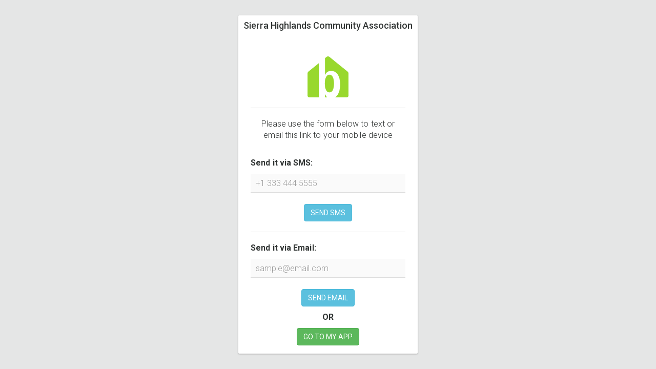

--- FILE ---
content_type: text/html; charset=utf-8
request_url: https://app.appnotch.com/converter/download/storetenant/9173?_branch_match_id=325868968091540834
body_size: 1818
content:


<!DOCTYPE html>

<html>
<head>
	<meta charset="utf-8" />
	<meta name="viewport" content="width=device-width, initial-scale=1.0">

	<title>Download : Community Base</title>
	<meta property="og:url" content="https://zc8d.app.link/jtHuRkjsPH" />
	<meta property="og:type" content="website" />
	<meta property="og:title" content="Download Our App Here!" />
	<meta property="og:description" content="" />
	<meta property="og:image" />

	<link href="https://fonts.googleapis.com/css?family=Roboto:300italic,400italic,300,400,500,700,900" rel="stylesheet" type="text/css" />
	<link rel="stylesheet" href="//maxcdn.bootstrapcdn.com/bootstrap/3.3.5/css/bootstrap.min.css">
	<link rel="stylesheet" href="//maxcdn.bootstrapcdn.com/font-awesome/4.7.0/css/font-awesome.min.css">
	<link type="text/css" rel="stylesheet" href="/assets/css/appnotch/materialadmin.css" />
	<link type="text/css" rel="stylesheet" href="/assets/css/appnotch/material-design-iconic-font.min.css" />
	<link type="text/css" rel="stylesheet" href="/assets/appnotch.css" />

	<link href="/converter/resources/styles/wizard/wizard.css?v1.22b.k" rel="stylesheet" />
	<link href="/converter/resources/styles/bootstrap-formhelpers.min.css?v1.22b.k" rel="stylesheet" />
	<link href="/converter/resources/styles/toastr.css?v1.22b.k" rel="stylesheet" />
	<link href="/converter/resources/styles/Site.css?v1.22b.k" rel="stylesheet" />
	<link type="text/css" rel="stylesheet" href="/assets/appnotch.css" />
</head>
<body onload="storeShare()">

	<div class="card" style="width: 350px; height: 660px; margin: auto; position: absolute; left: 0; right: 0; top: 0; bottom: 0;">
		<div class="card-head text-center">
			<h4>Sierra Highlands Community Association</h4>
		</div>

		<div class="card-body text-center">

			<img src="http://app.appnotch.com/Converter/Websites/26803/33235/Image512x512.png" width="80" />

			<hr />

			<p>Please use the form below to text or email this link to your mobile device</p>
			<br />
			<p style="text-align:left; font-weight: bold">Send it via SMS: </p>
			<input id="phoneNumber" class="form-control" placeholder="+1 333 444 5555" />
			<br />
			<a class="btn btn-info" data-value="9173" data-action="sendShareSMS" data-type="tenant" data-target="#phoneNumber">Send SMS</a>
			<hr />
			<p style="text-align:left; font-weight: bold">Send it via Email: </p>
			<input id="email" class="form-control" placeholder="sample@email.com" />
			<br />
			<a class="btn btn-info" data-value="9173" data-action="sendShareEmail" data-type="tenant" data-target="#email">Send Email</a>
			<br />

			<b style="display: block; text-align: center; font-weight: bold; padding: 10px;">OR</b>

			<a href="https://zc8d.app.link/jtHuRkjsPH" class="btn btn-success">Go to my App</a>
		</div>
	</div>

	<script type="text/javascript">
        function storeShare() {
			var url = "https://zc8d.app.link/jtHuRkjsPH";
			var params = window.location.href.split("?");
			if (params.length == 2) {
				if (params[1].split('=').indexOf('_branch_match_id') != -1) {
					url = '';
				}
			}
			if (url.length > 0 && window.orientation != undefined) {
				window.location.href = url;
			}
        }
	</script>

	<script type="text/javascript" src="/converter/resources/lib/jquery-1.10.2.js?v1.22b.k"></script>
	<script type="text/javascript" src="/converter/resources/scripts/utility.ui.js"></script>
	<script type="text/javascript">
		var _gaq = _gaq || [];
		_gaq.push(['_setAccount', 'UA-39017024-1']);
		_gaq.push(['_setDomainName', 'appnotch.com']);
		_gaq.push(['_trackPageview']);

		(function () {
			var ga = document.createElement('script'); ga.type = 'text/javascript'; ga.async = true;
			ga.src = ('https:' == document.location.protocol ? 'https://ssl' : 'http://www') + '.google-analytics.com/ga.js';
			var s = document.getElementsByTagName('script')[0]; s.parentNode.insertBefore(ga, s);
		})();
	</script>
</body>
</html>

--- FILE ---
content_type: text/css
request_url: https://app.appnotch.com/assets/css/appnotch/materialadmin.css
body_size: 36868
content:
@-webkit-keyframes fadeIn {
  from {
    opacity: 0;
  }
  to {
    opacity: 1;
  }
}
@-moz-keyframes fadeIn {
  from {
    opacity: 0;
  }
  to {
    opacity: 1;
  }
}
@-o-keyframes fadeIn {
  from {
    opacity: 0;
  }
  to {
    opacity: 1;
  }
}
@-ms-keyframes fadeIn {
  from {
    opacity: 0;
  }
  to {
    opacity: 1;
  }
}
@keyframes fadeIn {
  from {
    opacity: 0;
  }
  to {
    opacity: 1;
  }
}
@-webkit-keyframes zoom-down {
  from {
    -webkit-transform-origin: top;
    -moz-transform-origin: top;
    -ms-transform-origin: top;
    transform-origin: top;
    -webkit-transform: scale(0, 0);
    -ms-transform: scale(0, 0);
    -o-transform: scale(0, 0);
    transform: scale(0, 0);
  }
  to {
    -webkit-transform: scale(1, 1);
    -ms-transform: scale(1, 1);
    -o-transform: scale(1, 1);
    transform: scale(1, 1);
  }
}
@-moz-keyframes zoom-down {
  from {
    -webkit-transform-origin: top;
    -moz-transform-origin: top;
    -ms-transform-origin: top;
    transform-origin: top;
    -webkit-transform: scale(0, 0);
    -ms-transform: scale(0, 0);
    -o-transform: scale(0, 0);
    transform: scale(0, 0);
  }
  to {
    -webkit-transform: scale(1, 1);
    -ms-transform: scale(1, 1);
    -o-transform: scale(1, 1);
    transform: scale(1, 1);
  }
}
@-o-keyframes zoom-down {
  from {
    -webkit-transform-origin: top;
    -moz-transform-origin: top;
    -ms-transform-origin: top;
    transform-origin: top;
    -webkit-transform: scale(0, 0);
    -ms-transform: scale(0, 0);
    -o-transform: scale(0, 0);
    transform: scale(0, 0);
  }
  to {
    -webkit-transform: scale(1, 1);
    -ms-transform: scale(1, 1);
    -o-transform: scale(1, 1);
    transform: scale(1, 1);
  }
}
@-ms-keyframes zoom-down {
  from {
    -webkit-transform-origin: top;
    -moz-transform-origin: top;
    -ms-transform-origin: top;
    transform-origin: top;
    -webkit-transform: scale(0, 0);
    -ms-transform: scale(0, 0);
    -o-transform: scale(0, 0);
    transform: scale(0, 0);
  }
  to {
    -webkit-transform: scale(1, 1);
    -ms-transform: scale(1, 1);
    -o-transform: scale(1, 1);
    transform: scale(1, 1);
  }
}
@keyframes zoom-down {
  from {
    -webkit-transform-origin: top;
    -moz-transform-origin: top;
    -ms-transform-origin: top;
    transform-origin: top;
    -webkit-transform: scale(0, 0);
    -ms-transform: scale(0, 0);
    -o-transform: scale(0, 0);
    transform: scale(0, 0);
  }
  to {
    -webkit-transform: scale(1, 1);
    -ms-transform: scale(1, 1);
    -o-transform: scale(1, 1);
    transform: scale(1, 1);
  }
}
@-webkit-keyframes zoom-up {
  from {
    -webkit-transform-origin: bottom;
    -moz-transform-origin: bottom;
    -ms-transform-origin: bottom;
    transform-origin: bottom;
    -webkit-transform: scale(0, 0);
    -ms-transform: scale(0, 0);
    -o-transform: scale(0, 0);
    transform: scale(0, 0);
  }
  to {
    -webkit-transform: scale(1, 1);
    -ms-transform: scale(1, 1);
    -o-transform: scale(1, 1);
    transform: scale(1, 1);
  }
}
@-moz-keyframes zoom-up {
  from {
    -webkit-transform-origin: bottom;
    -moz-transform-origin: bottom;
    -ms-transform-origin: bottom;
    transform-origin: bottom;
    -webkit-transform: scale(0, 0);
    -ms-transform: scale(0, 0);
    -o-transform: scale(0, 0);
    transform: scale(0, 0);
  }
  to {
    -webkit-transform: scale(1, 1);
    -ms-transform: scale(1, 1);
    -o-transform: scale(1, 1);
    transform: scale(1, 1);
  }
}
@-o-keyframes zoom-up {
  from {
    -webkit-transform-origin: bottom;
    -moz-transform-origin: bottom;
    -ms-transform-origin: bottom;
    transform-origin: bottom;
    -webkit-transform: scale(0, 0);
    -ms-transform: scale(0, 0);
    -o-transform: scale(0, 0);
    transform: scale(0, 0);
  }
  to {
    -webkit-transform: scale(1, 1);
    -ms-transform: scale(1, 1);
    -o-transform: scale(1, 1);
    transform: scale(1, 1);
  }
}
@-ms-keyframes zoom-up {
  from {
    -webkit-transform-origin: bottom;
    -moz-transform-origin: bottom;
    -ms-transform-origin: bottom;
    transform-origin: bottom;
    -webkit-transform: scale(0, 0);
    -ms-transform: scale(0, 0);
    -o-transform: scale(0, 0);
    transform: scale(0, 0);
  }
  to {
    -webkit-transform: scale(1, 1);
    -ms-transform: scale(1, 1);
    -o-transform: scale(1, 1);
    transform: scale(1, 1);
  }
}
@keyframes zoom-up {
  from {
    -webkit-transform-origin: bottom;
    -moz-transform-origin: bottom;
    -ms-transform-origin: bottom;
    transform-origin: bottom;
    -webkit-transform: scale(0, 0);
    -ms-transform: scale(0, 0);
    -o-transform: scale(0, 0);
    transform: scale(0, 0);
  }
  to {
    -webkit-transform: scale(1, 1);
    -ms-transform: scale(1, 1);
    -o-transform: scale(1, 1);
    transform: scale(1, 1);
  }
}
@-webkit-keyframes slide-right {
  from {
    -webkit-transform: translate(-20px, 0);
    -ms-transform: translate(-20px, 0);
    -o-transform: translate(-20px, 0);
    transform: translate(-20px, 0);
    opacity: 0;
  }
  to {
    -webkit-transform: translate(0, 0);
    -ms-transform: translate(0, 0);
    -o-transform: translate(0, 0);
    transform: translate(0, 0);
    opacity: 1;
  }
}
@-moz-keyframes slide-right {
  from {
    -webkit-transform: translate(-20px, 0);
    -ms-transform: translate(-20px, 0);
    -o-transform: translate(-20px, 0);
    transform: translate(-20px, 0);
    opacity: 0;
  }
  to {
    -webkit-transform: translate(0, 0);
    -ms-transform: translate(0, 0);
    -o-transform: translate(0, 0);
    transform: translate(0, 0);
    opacity: 1;
  }
}
@-o-keyframes slide-right {
  from {
    -webkit-transform: translate(-20px, 0);
    -ms-transform: translate(-20px, 0);
    -o-transform: translate(-20px, 0);
    transform: translate(-20px, 0);
    opacity: 0;
  }
  to {
    -webkit-transform: translate(0, 0);
    -ms-transform: translate(0, 0);
    -o-transform: translate(0, 0);
    transform: translate(0, 0);
    opacity: 1;
  }
}
@-ms-keyframes slide-right {
  from {
    -webkit-transform: translate(-20px, 0);
    -ms-transform: translate(-20px, 0);
    -o-transform: translate(-20px, 0);
    transform: translate(-20px, 0);
    opacity: 0;
  }
  to {
    -webkit-transform: translate(0, 0);
    -ms-transform: translate(0, 0);
    -o-transform: translate(0, 0);
    transform: translate(0, 0);
    opacity: 1;
  }
}
@keyframes slide-right {
  from {
    -webkit-transform: translate(-20px, 0);
    -ms-transform: translate(-20px, 0);
    -o-transform: translate(-20px, 0);
    transform: translate(-20px, 0);
    opacity: 0;
  }
  to {
    -webkit-transform: translate(0, 0);
    -ms-transform: translate(0, 0);
    -o-transform: translate(0, 0);
    transform: translate(0, 0);
    opacity: 1;
  }
}
@-webkit-keyframes slide-left {
  from {
    -webkit-transform: translate(20px, 0);
    -ms-transform: translate(20px, 0);
    -o-transform: translate(20px, 0);
    transform: translate(20px, 0);
    opacity: 0;
  }
  to {
    -webkit-transform: translate(0, 0);
    -ms-transform: translate(0, 0);
    -o-transform: translate(0, 0);
    transform: translate(0, 0);
    opacity: 1;
  }
}
@-moz-keyframes slide-left {
  from {
    -webkit-transform: translate(20px, 0);
    -ms-transform: translate(20px, 0);
    -o-transform: translate(20px, 0);
    transform: translate(20px, 0);
    opacity: 0;
  }
  to {
    -webkit-transform: translate(0, 0);
    -ms-transform: translate(0, 0);
    -o-transform: translate(0, 0);
    transform: translate(0, 0);
    opacity: 1;
  }
}
@-o-keyframes slide-left {
  from {
    -webkit-transform: translate(20px, 0);
    -ms-transform: translate(20px, 0);
    -o-transform: translate(20px, 0);
    transform: translate(20px, 0);
    opacity: 0;
  }
  to {
    -webkit-transform: translate(0, 0);
    -ms-transform: translate(0, 0);
    -o-transform: translate(0, 0);
    transform: translate(0, 0);
    opacity: 1;
  }
}
@-ms-keyframes slide-left {
  from {
    -webkit-transform: translate(20px, 0);
    -ms-transform: translate(20px, 0);
    -o-transform: translate(20px, 0);
    transform: translate(20px, 0);
    opacity: 0;
  }
  to {
    -webkit-transform: translate(0, 0);
    -ms-transform: translate(0, 0);
    -o-transform: translate(0, 0);
    transform: translate(0, 0);
    opacity: 1;
  }
}
@keyframes slide-left {
  from {
    -webkit-transform: translate(20px, 0);
    -ms-transform: translate(20px, 0);
    -o-transform: translate(20px, 0);
    transform: translate(20px, 0);
    opacity: 0;
  }
  to {
    -webkit-transform: translate(0, 0);
    -ms-transform: translate(0, 0);
    -o-transform: translate(0, 0);
    transform: translate(0, 0);
    opacity: 1;
  }
}
@-webkit-keyframes slide-down {
  from {
    -webkit-transform: translate(0, -20px);
    -ms-transform: translate(0, -20px);
    -o-transform: translate(0, -20px);
    transform: translate(0, -20px);
    opacity: 0;
  }
  to {
    -webkit-transform: translate(0, 0);
    -ms-transform: translate(0, 0);
    -o-transform: translate(0, 0);
    transform: translate(0, 0);
    opacity: 1;
  }
}
@-moz-keyframes slide-down {
  from {
    -webkit-transform: translate(0, -20px);
    -ms-transform: translate(0, -20px);
    -o-transform: translate(0, -20px);
    transform: translate(0, -20px);
    opacity: 0;
  }
  to {
    -webkit-transform: translate(0, 0);
    -ms-transform: translate(0, 0);
    -o-transform: translate(0, 0);
    transform: translate(0, 0);
    opacity: 1;
  }
}
@-o-keyframes slide-down {
  from {
    -webkit-transform: translate(0, -20px);
    -ms-transform: translate(0, -20px);
    -o-transform: translate(0, -20px);
    transform: translate(0, -20px);
    opacity: 0;
  }
  to {
    -webkit-transform: translate(0, 0);
    -ms-transform: translate(0, 0);
    -o-transform: translate(0, 0);
    transform: translate(0, 0);
    opacity: 1;
  }
}
@-ms-keyframes slide-down {
  from {
    -webkit-transform: translate(0, -20px);
    -ms-transform: translate(0, -20px);
    -o-transform: translate(0, -20px);
    transform: translate(0, -20px);
    opacity: 0;
  }
  to {
    -webkit-transform: translate(0, 0);
    -ms-transform: translate(0, 0);
    -o-transform: translate(0, 0);
    transform: translate(0, 0);
    opacity: 1;
  }
}
@keyframes slide-down {
  from {
    -webkit-transform: translate(0, -20px);
    -ms-transform: translate(0, -20px);
    -o-transform: translate(0, -20px);
    transform: translate(0, -20px);
    opacity: 0;
  }
  to {
    -webkit-transform: translate(0, 0);
    -ms-transform: translate(0, 0);
    -o-transform: translate(0, 0);
    transform: translate(0, 0);
    opacity: 1;
  }
}
@-webkit-keyframes slide-up {
  from {
    -webkit-transform: translate(0, 20px);
    -ms-transform: translate(0, 20px);
    -o-transform: translate(0, 20px);
    transform: translate(0, 20px);
    opacity: 0;
  }
  to {
    -webkit-transform: translate(0, 0);
    -ms-transform: translate(0, 0);
    -o-transform: translate(0, 0);
    transform: translate(0, 0);
    opacity: 1;
  }
}
@-moz-keyframes slide-up {
  from {
    -webkit-transform: translate(0, 20px);
    -ms-transform: translate(0, 20px);
    -o-transform: translate(0, 20px);
    transform: translate(0, 20px);
    opacity: 0;
  }
  to {
    -webkit-transform: translate(0, 0);
    -ms-transform: translate(0, 0);
    -o-transform: translate(0, 0);
    transform: translate(0, 0);
    opacity: 1;
  }
}
@-o-keyframes slide-up {
  from {
    -webkit-transform: translate(0, 20px);
    -ms-transform: translate(0, 20px);
    -o-transform: translate(0, 20px);
    transform: translate(0, 20px);
    opacity: 0;
  }
  to {
    -webkit-transform: translate(0, 0);
    -ms-transform: translate(0, 0);
    -o-transform: translate(0, 0);
    transform: translate(0, 0);
    opacity: 1;
  }
}
@-ms-keyframes slide-up {
  from {
    -webkit-transform: translate(0, 20px);
    -ms-transform: translate(0, 20px);
    -o-transform: translate(0, 20px);
    transform: translate(0, 20px);
    opacity: 0;
  }
  to {
    -webkit-transform: translate(0, 0);
    -ms-transform: translate(0, 0);
    -o-transform: translate(0, 0);
    transform: translate(0, 0);
    opacity: 1;
  }
}
@keyframes slide-up {
  from {
    -webkit-transform: translate(0, 20px);
    -ms-transform: translate(0, 20px);
    -o-transform: translate(0, 20px);
    transform: translate(0, 20px);
    opacity: 0;
  }
  to {
    -webkit-transform: translate(0, 0);
    -ms-transform: translate(0, 0);
    -o-transform: translate(0, 0);
    transform: translate(0, 0);
    opacity: 1;
  }
}
html,
body,
.full-height {
  height: 100%;
}
body {
  background: #e5e6e6;
  background-size: 100% 100%;
  color: gray;
  -ms-overflow-style: scrollbar;
}
.container {
  padding: 0;
}
a {
  color: #0074DA;
  text-decoration: none;
}
a:hover,
a:focus {
  color: inherit;
}
hr {
  border-top-color: rgba(12, 12, 12, 0.12);
}
hr.ruler-lg {
  margin: 8px 0;
}
hr.ruler-xl {
  margin: 24px 0;
}
hr.ruler-xxl {
  margin: 56px 0;
}
.img-backdrop {
  position: absolute;
  left: 0;
  right: 0;
  top: 0;
  bottom: 0;
  background-repeat: no-repeat;
  background-size: cover;
  background-position: center;
}
.img-backdrop img {
  display: block;
  min-width: 100%;
  min-height: 100%;
  height: auto;
}
.img-rounded {
  border-radius: 4px;
}
.doc-section {
  margin-bottom: 80px;
}
.doc-section.doc-lead {
  margin-bottom: 20px;
}
.doc-section h3 {
  margin-top: 20px;
}
.doc-section h4 {
  margin-top: 17px;
}
.doc-section h5 {
  margin-top: 15px;
}
.fuelphp-dump {
  position: fixed;
  z-index: 999;
  right: 0;
  bottom: 0;
}
.hbox-sm,
.hbox-md,
.hbox-lg {
  padding: 0;
}
.hbox-sm .hbox-column,
.hbox-md .hbox-column,
.hbox-lg .hbox-column {
  display: block;
  vertical-align: top;
}
.hbox-sm .hbox-column.v-top,
.hbox-md .hbox-column.v-top,
.hbox-lg .hbox-column.v-top {
  vertical-align: top;
}
.hbox-sm .hbox-column.v-middle,
.hbox-md .hbox-column.v-middle,
.hbox-lg .hbox-column.v-middle {
  vertical-align: middle;
}
.hbox-sm .hbox-column.v-bottom,
.hbox-md .hbox-column.v-bottom,
.hbox-lg .hbox-column.v-bottom {
  vertical-align: bottom;
}
.hbox-xs {
  display: table;
  table-layout: fixed;
  padding: 0;
}
.hbox-xs .hbox-column {
  display: table-cell;
}
@media (min-width: 769px) {
  .hbox-sm {
    display: table;
    table-layout: fixed;
  }
  .hbox-sm .hbox-column {
    float: none;
    display: table-cell;
  }
}
@media (min-width: 992px) {
  .hbox-md {
    float: none;
    display: table;
    table-layout: fixed;
  }
  .hbox-md .hbox-column {
    float: none;
    display: table-cell;
  }
}
@media (min-width: 1200px) {
  .hbox-lg {
    display: table;
    table-layout: fixed;
  }
  .hbox-lg .hbox-column {
    float: none;
    display: table-cell;
  }
}
.v-top,
.v-inline-top {
  float: none!important;
  display: table-cell;
  vertical-align: top;
}
.v-middle,
.v-inline-middle {
  float: none!important;
  display: table-cell;
  vertical-align: middle;
}
.v-bottom,
.v-inline-bottom {
  float: none!important;
  display: table-cell;
  vertical-align: bottom;
}
.v-inline-top,
.v-inline-middle,
.v-inline-bottom {
  display: inline-block;
}
.card-tiles .hbox-column {
  padding: 20px;
}
.text-light {
  font-weight: 300;
}
.text-normal {
  font-weight: 400;
}
.text-medium,
strong {
  font-weight: 500;
}
.text-bold {
  font-weight: 700;
}
.text-ultra-bold {
  font-weight: 900;
}
h1 > strong,
h2 > strong,
h3 > strong,
h4 > strong,
h5 > strong,
h6 > strong {
  font-weight: 700;
}
h3,
h4,
h5,
h6 {
  font-weight: 500;
}
.text-display-lines {
  line-height: 1.1;
}
.text-display-lines span,
.text-display-lines p,
.text-display-lines h1,
.text-display-lines h2,
.text-display-lines h3,
.text-display-lines h4,
.text-display-lines h5,
.text-display-lines h6 {
  position: relative;
}
.text-display-lines span:before,
.text-display-lines p:before,
.text-display-lines h1:before,
.text-display-lines h2:before,
.text-display-lines h3:before,
.text-display-lines h4:before,
.text-display-lines h5:before,
.text-display-lines h6:before,
.text-display-lines span:after,
.text-display-lines p:after,
.text-display-lines h1:after,
.text-display-lines h2:after,
.text-display-lines h3:after,
.text-display-lines h4:after,
.text-display-lines h5:after,
.text-display-lines h6:after {
  content: '';
  position: absolute;
  display: block;
  height: 1px;
  width: 100%;
  background: #ff00cc;
}
.text-display-lines span:before,
.text-display-lines p:before,
.text-display-lines h1:before,
.text-display-lines h2:before,
.text-display-lines h3:before,
.text-display-lines h4:before,
.text-display-lines h5:before,
.text-display-lines h6:before {
  top: 0;
}
.text-display-lines span:after,
.text-display-lines p:after,
.text-display-lines h1:after,
.text-display-lines h2:after,
.text-display-lines h3:after,
.text-display-lines h4:after,
.text-display-lines h5:after,
.text-display-lines h6:after {
  bottom: 0;
}
.text-xs {
  font-size: 75%;
}
.text-sm {
  font-size: 85%;
}
.text-lg {
  font-size: 125%;
}
.text-xl {
  font-size: 180%;
}
.text-xxl {
  font-size: 225%;
}
.text-xxxl {
  font-size: 330%;
}
.text-xxxxl {
  font-size: 500%;
}
p {
  letter-spacing: 0.1px;
}
.text-columns-2 {
  -webkit-column-count: 2;
  -moz-column-count: 2;
  column-count: 2;
  -webkit-column-gap: 24px;
  -moz-column-gap: 24px;
  column-gap: 24px;
}
.text-columns-3 {
  -webkit-column-count: 3;
  -moz-column-count: 3;
  column-count: 3;
  -webkit-column-gap: 24px;
  -moz-column-gap: 24px;
  column-gap: 24px;
}
.text-columns-4 {
  -webkit-column-count: 4;
  -moz-column-count: 4;
  column-count: 4;
  -webkit-column-gap: 24px;
  -moz-column-gap: 24px;
  column-gap: 24px;
}
.text-columns-sm {
  -webkit-column-count: 4;
  -moz-column-count: 4;
  column-count: 4;
  -webkit-column-gap: 24px;
  -moz-column-gap: 24px;
  column-gap: 24px;
}
.text-columns {
  -webkit-column-count: 3;
  -moz-column-count: 3;
  column-count: 3;
  -webkit-column-gap: 24px;
  -moz-column-gap: 24px;
  column-gap: 24px;
}
.text-columns-lg {
  -webkit-column-count: 2;
  -moz-column-count: 2;
  column-count: 2;
  -webkit-column-gap: 24px;
  -moz-column-gap: 24px;
  column-gap: 24px;
}
@media (max-width: 992px) {
  .text-columns-sm {
    -webkit-column-count: 3;
    -moz-column-count: 3;
    column-count: 3;
    -webkit-column-gap: 24px;
    -moz-column-gap: 24px;
    column-gap: 24px;
  }
  .text-columns {
    -webkit-column-count: 2;
    -moz-column-count: 2;
    column-count: 2;
    -webkit-column-gap: 24px;
    -moz-column-gap: 24px;
    column-gap: 24px;
  }
  .text-columns-lg {
    -webkit-column-count: 1;
    -moz-column-count: 1;
    column-count: 1;
    -webkit-column-gap: 24px;
    -moz-column-gap: 24px;
    column-gap: 24px;
  }
}
@media (max-width: 769px) {
  .text-columns-sm {
    -webkit-column-count: 2;
    -moz-column-count: 2;
    column-count: 2;
    -webkit-column-gap: 24px;
    -moz-column-gap: 24px;
    column-gap: 24px;
  }
  .text-columns {
    -webkit-column-count: 1;
    -moz-column-count: 1;
    column-count: 1;
    -webkit-column-gap: 24px;
    -moz-column-gap: 24px;
    column-gap: 24px;
  }
  .text-columns-lg {
    -webkit-column-count: 1;
    -moz-column-count: 1;
    column-count: 1;
    -webkit-column-gap: 24px;
    -moz-column-gap: 24px;
    column-gap: 24px;
  }
}
@media (max-width: 480px) {
  .text-columns-sm {
    -webkit-column-count: 1;
    -moz-column-count: 1;
    column-count: 1;
    -webkit-column-gap: 24px;
    -moz-column-gap: 24px;
    column-gap: 24px;
  }
  .text-columns {
    -webkit-column-count: 1;
    -moz-column-count: 1;
    column-count: 1;
    -webkit-column-gap: 24px;
    -moz-column-gap: 24px;
    column-gap: 24px;
  }
  .text-columns-lg {
    -webkit-column-count: 1;
    -moz-column-count: 1;
    column-count: 1;
    -webkit-column-gap: 24px;
    -moz-column-gap: 24px;
    column-gap: 24px;
  }
}
.line-height-normal {
  line-height: 1.846153846;
}
.line-height-lg {
  line-height: 2.146153846;
}
.line-height-xl {
  line-height: 2.396153846;
}
.line-height-xxl {
  line-height: 2.746153846;
}
.text-caption {
  display: block;
  margin-bottom: 29px;
  font-size: 12px;
}
.card ~ .text-caption,
.panel-group ~ .text-caption {
  margin-top: -15px;
}
.no-linebreak {
  white-space: nowrap;
}
.text-shadow {
  text-shadow: 0 1px 2px #000000;
}
blockquote small {
  color: inherit;
  opacity: .7;
}
article img.pull-right,
p img.pull-right {
  margin-left: 10px;
  margin-bottom: 2px;
}
article img.pull-left,
p img.pull-left {
  margin-right: 10px;
  margin-bottom: 2px;
}
ul,
ol {
  padding-left: 16px;
}
ul.list-divided li,
ol.list-divided li {
  margin-top: 16px;
}
ul.list-divided li:first-child,
ol.list-divided li:first-child {
  margin-top: 0;
}
ol {
  list-style-position: inside;
  padding-left: 0;
}
.page-header {
  border-bottom-color: rgba(0, 0, 0, 0.3);
}
.page-header.no-border {
  border: none;
  margin-bottom: 10px;
  padding-bottom: 0;
}
.text-divider {
  display: table;
  width: 100%;
  margin: 13px 0 20px 0;
  opacity: 0.5;
}
.text-divider span {
  display: table-cell;
  padding: 0 10px;
  position: relative;
  bottom: -7px;
  white-space: nowrap;
}
.text-divider:before,
.text-divider:after {
  content: '';
  width: 50%;
  display: table-cell;
  border-bottom: 1px solid rgba(12, 12, 12, 0.3);
}
.dl-horizontal.dl-icon dd {
  margin-bottom: 15px;
}
@media (min-width: 769px) {
  .dl-horizontal.dl-icon dt {
    width: 30px;
    text-align: left;
    padding-top: 5px;
  }
  .dl-horizontal.dl-icon dd {
    margin-left: 35px;
  }
}
.dl-horizontal dd.full-width {
  margin-left: 0;
}
.text-default-bright {
  color: #ffffff;
}
a.text-default-bright:hover {
  color: #e6e6e6;
}
.text-default-light {
  color: #969c9c;
}
a.text-default-light:hover {
  color: #7c8383;
}
.text-default {
  color: #313534;
}
a.text-default:hover {
  color: #191a1a;
}
.text-default-dark {
  color: #20252b;
}
a.text-default-dark:hover {
  color: #0a0c0e;
}
.text-primary-bright {
  color: #caf0ee;
}
a.text-primary-bright:hover {
  color: #a2e5e1;
}
.text-primary-light {
  color: #7dd8d2;
}
a.text-primary-light:hover {
  color: #56cdc5;
}
.text-primary {
  color: #ffc107;
}
a.text-primary:hover {
  color: #ffc107;
}
.text-primary-dark {
  color: #066265;
}
a.text-primary-dark:hover {
  color: #033334;
}
.text-accent-bright {
  color: #e9c9ef;
}
a.text-accent-bright:hover {
  color: #d9a1e3;
}
.text-accent-light {
  color: #c77bd4;
}
a.text-accent-light:hover {
  color: #b755c8;
}
.text-accent {
  color: #9c27b0;
}
a.text-accent:hover {
  color: #771e86;
}
.text-accent-dark {
  color: #681a7f;
}
a.text-accent-dark:hover {
  color: #461155;
}
.text-info {
  color: #2196f3;
}
a.text-info:hover {
  color: #0c7cd5;
}
.text-warning {
  color: #ffc107;
}
a.text-warning:hover {
  color: #cc7a00;
}
.text-danger {
  color: #f44336;
}
a.text-danger:hover {
  color: #ea1c0d;
}
.text-success {
  color: #4caf50;
}
a.text-success:hover {
  color: #3d8b40;
}
#base {
  overflow: hidden;
  padding-left: 64px;
  width: 100%;
  min-height: 100%;
}
#base > .backdrop {
  position: fixed;
  z-index: 1031;
  left: 0;
  right: 0;
  top: 0;
  bottom: 0;
  display: block;
  background-color: rgba(12, 12, 12, 0.33);
}
#base.hide-backdrop > .backdrop {
  display: none;
  position: relative;
}
#content {
  position: relative;
  width: 100%;
  left: 0;
  padding-top: 64px;
}
@media (min-width: 1200px) {
  .menubar-pin #base {
    padding-left: 240px;
  }
}
@media (min-width: 769px) {
  .full-content #base,
  .full-content #content {
    height: 100%;
  }
}
@media (max-width: 768px) {
  #base {
    padding-left: 0;
    padding-right: 0;
  }
}
#header {
  position: absolute;
  left: 0;
  right: 0;
  height: 64px;
  z-index: 1005;
  background: #ffffff;
  color: rgba(49, 53, 52, 0.6);
  -webkit-box-shadow: 0 1px 3px 0 rgba(0, 0, 0, 0.33);
  box-shadow: 0 1px 3px 0 rgba(0, 0, 0, 0.33);
}
.header-fixed #header {
  position: fixed;
}
.no-sidebar #header {
  right: 12px;
}
.headerbar {
  position: relative;
  min-height: 64px;
}
.headerbar:before,
.headerbar:after {
  content: " ";
  display: table;
}
.headerbar:after {
  clear: both;
}
.headerbar .navbar-devider {
  display: block;
  width: 20px;
  height: 5px;
}
.headerbar-left {
  position: absolute;
}
.headerbar-left a {
  float: left;
}
.headerbar-left .header-nav {
  margin-left: 24px;
}
.headerbar-right {
  float: right;
}
.headerbar-right .header-nav {
  display: inline-block;
  float: left;
}
.headerbar-right .dropdown-menu {
  left: auto;
  right: 0;
}
.headerbar-right .header-nav-toggle {
  margin-left: 0;
}
.header-nav {
  margin: 0 12px;
  padding-left: 0;
  list-style: none;
}
.header-nav > li {
  position: relative;
  display: block;
  padding: 14px 0 14px 12px;
  float: left;
}
.header-nav > li:first-child {
  padding-left: 0;
}
.header-nav > li > a {
  position: relative;
  display: block;
}
.header-nav > li > a:hover,
.header-nav > li > a:focus {
  text-decoration: none;
  background-color: rgba(12, 12, 12, 0.07);
}
.header-nav > li.disabled > a {
  color: #969c9c;
}
.header-nav > li.disabled > a:hover,
.header-nav > li.disabled > a:focus {
  color: #969c9c;
  text-decoration: none;
  background-color: transparent;
  cursor: not-allowed;
}
.header-nav .open > a,
.header-nav .open > a:hover,
.header-nav .open > a:focus {
  background-color: #e5e6e6;
  border-color: #ffc107;
}
.header-nav > li > a > img {
  max-width: none;
}
.header-nav .btn-icon-toggle:hover {
  background-color: rgba(12, 12, 12, 0.07);
}
.header-nav .navbar-search {
  float: right;
}
.header-nav .header-nav-brand {
  display: inline-table;
  padding: 0;
  height: 64px;
}
.header-nav .header-nav-brand .brand-holder {
  display: table-cell;
  vertical-align: middle;
}
.header-nav .header-nav-brand a {
  text-decoration: none;
}
.header-nav .header-nav-brand img {
  max-height: 48px;
}
.header-nav-profile .dropdown {
  padding: 0;
}
.header-nav-profile .dropdown > a {
  position: relative;
  min-height: 64px;
  min-width: 210px;
  padding: 12px;
  border-left: 1px solid transparent;
  border-right: 1px solid transparent;
}
.header-nav-profile .dropdown > a:after {
  content: "\f107";
  position: absolute;
  *margin-right: .3em;
  right: 10px;
  top: 22px;
  font-family: FontAwesome;
  font-weight: normal;
  font-style: normal;
  text-decoration: inherit;
  -webkit-font-smoothing: antialiased;
}
.header-nav-profile .dropdown > a .ink {
  background-color: rgba(83, 88, 88, 0.15);
}
.header-nav-profile .dropdown img {
  width: 40px;
  height: 40px;
  border-radius: 40px;
}
.header-nav-profile .dropdown .profile-info {
  display: inline-block;
  vertical-align: middle;
  padding: 0 20px 0 10px;
  line-height: 15px;
}
.header-nav-profile .dropdown .profile-info small {
  display: block;
  opacity: 0.5;
}
.header-nav-profile .dropdown .dropdown-menu {
  min-width: 100%;
}
.header-nav-profile .dropdown.open {
  color: #313534;
}
.header-nav-profile .dropdown.open > a {
  margin-top: 6px;
  padding: 6px 12px 12px 12px;
  min-height: 58px;
  background-color: #ffffff;
  border-color: rgba(255, 255, 255, 0.9);
  -webkit-box-shadow: 0 1px 3px 0 rgba(0, 0, 0, 0.33);
  box-shadow: 0 1px 3px 0 rgba(0, 0, 0, 0.33);
}
.header-nav-profile .dropdown.open > a:after {
  top: 16px;
  -webkit-transform: rotate(180deg);
  -ms-transform: rotate(180deg);
  -o-transform: rotate(180deg);
  transform: rotate(180deg);
}
.header-nav-profile .dropdown.open .dropdown-menu {
  margin-top: -1px;
  border-top: none;
}
.header-nav-options .dropdown > a .badge {
  position: absolute;
  font-size: 10px;
  top: -1px;
  right: 4px;
}
.header-nav-options .dropdown .dropdown-menu {
  top: 14px;
}
@media (min-width: 1200px) {
  .menubar-first.menubar-pin .header-nav .header-nav-brand {
    display: none;
  }
  .menubar-first.menubar-pin #header {
    left: 240px;
  }
}
@media (min-width: 769px) {
  .menubar-first #header .menubar-toggle {
    display: none;
  }
  .menubar-first #header {
    left: 64px;
  }
}
@media (max-width: 768px) {
  #header {
    position: relative;
  }
  .header-fixed #header {
    position: relative;
  }
  .header-fixed #header:before {
    content: '';
    z-index: 0;
    position: fixed;
    top: 0;
    display: block;
    width: 100%;
    height: 64px;
    -webkit-box-shadow: 0 1px 3px 0 rgba(0, 0, 0, 0.33);
    box-shadow: 0 1px 3px 0 rgba(0, 0, 0, 0.33);
  }
  .headerbar-left {
    z-index: 1011;
    left: 0;
    right: 0;
    height: 64px;
    background: #ffffff;
    border-bottom: 1px solid #e5e6e6;
  }
  .header-fixed .headerbar-left {
    position: fixed;
  }
  .headerbar-right {
    position: absolute;
    left: 0;
    right: 0;
    min-height: 64px;
    top: 64px;
    float: none !important;
    background: #ffffff;
    -webkit-box-shadow: 0 1px 3px 0 rgba(0, 0, 0, 0.33);
    box-shadow: 0 1px 3px 0 rgba(0, 0, 0, 0.33);
  }
  .headerbar-right .header-nav-options {
    margin-right: 12px;
    float: right;
  }
  .headerbar-right .header-nav-profile {
    position: absolute;
    float: left;
  }
  .headerbar-right .header-nav-toggle {
    position: absolute;
    z-index: 1012;
    top: -64px;
    right: 0;
  }
  .header-fixed .headerbar-right .header-nav-toggle {
    position: fixed;
    top: 0;
  }
  .headerbar-left .header-nav {
    margin-left: 12px;
  }
  .header-nav-profile .dropdown img {
    width: 0px;
    opacity: 0;
  }
  .header-nav-profile .dropdown .profile-info {
    padding-left: 0;
    padding-right: 30px;
  }
  .navbar-search {
    position: relative;
    z-index: 1;
  }
  .navbar-search.expanded .form-group {
    max-width: 100%;
    width: 480px;
  }
}
#header.header-inverse {
  background: #242a31;
  color: rgba(255, 255, 255, 0.6);
}
.header-inverse .header-nav .btn-icon-toggle:hover {
  background-color: rgba(255, 255, 255, 0.15);
}
#header.header-appnotch {
  background: #ffc107;
  color: rgba(0, 0, 0, 0.6);
}
.header-appnotch .header-nav .btn-icon-toggle:hover {
  background-color: rgba(255, 255, 255, 0.15);
}

@media (max-width: 768px) {
  .header-inverse .headerbar-left {
    background: #242a31;
    border-bottom-color: rgba(255, 255, 255, 0.15);
  }
  .header-inverse .headerbar-right {
    background: #242a31;
  }
}
#menubar {
  position: fixed;
  z-index: 1004;
  left: 0;
  top: 64px;
  bottom: 0;
  width: 64px;
  color: rgba(12, 12, 12, 0.85);
}
.menubar-first #menubar {
  z-index: 1006;
}
#menubar:before {
  content: '';
  position: absolute;
  left: 0;
  top: 0;
  bottom: 0;
  width: 100%;
  background: #f2f3f3;
  -webkit-box-shadow: 0 1px 3px 0 rgba(0, 0, 0, 0.33);
  box-shadow: 0 1px 3px 0 rgba(0, 0, 0, 0.33);
}
#menubar .nano:focus,
#menubar .nano-content:focus {
  outline: none;
}
#menubar .nano-pane {
  z-index: 2;
  width: 5px;
  background: transparent;
}
#menubar .nano-slider {
  background: rgba(12, 12, 12, 0.2);
}
#menubar .menubar-scroll-panel {
  position: relative;
  padding-top: 16px;
  z-index: 2;
  min-height: 100%;
}
#menubar .menubar-foot-panel {
  position: absolute;
  left: 0;
  bottom: 0;
  width: 100%;
  border-top: 1px solid rgba(12, 12, 12, 0.07);
  padding: 16px;
}
.menubar-visible #menubar {
  width: 240px;
}
#menubar.animate {
  -webkit-transition: width 0.5s cubic-bezier(0.15, 0.99, 0.18, 1.01);
  -o-transition: width 0.5s cubic-bezier(0.15, 0.99, 0.18, 1.01);
  transition: width 0.5s cubic-bezier(0.15, 0.99, 0.18, 1.01);
}
body:not(.header-fixed) #menubar,
.menubar-first #menubar {
  top: 0;
}
.menubar-fixed-panel {
  position: relative;
  display: inline-table;
  width: 100%;
  height: 64px;
  z-index: 10;
  border-bottom: 1px solid rgba(12, 12, 12, 0.07);
}
.menubar-fixed-panel > div {
  display: table-cell;
  vertical-align: middle;
  padding: 0 0 0 12px;
}
.menubar-fixed-panel > div:first-child {
  max-width: 26px;
}
.menubar-fixed-panel a {
  text-decoration: none;
}
.menubar-fixed-panel img {
  max-height: 48px;
}
.menubar-fixed-panel .expanded {
  display: none;
}
.menubar-visible .menubar-fixed-panel .expanded,
.menubar-pin .menubar-fixed-panel .expanded {
  display: table-cell;
}
body:not(.menubar-first) .menubar-fixed-panel {
  display: none;
}
#menubar.menubar-inverse {
  color: rgba(255, 255, 255, 0.55);
}
#menubar.menubar-inverse:before {
  background: #2b323a;
}
#menubar.menubar-inverse .nano-slider {
  background: rgba(255, 255, 255, 0.4);
}
.hidden-folded {
  display: none;
}
.menubar-visible .hidden-folded {
  display: inherit;
}
@media (min-width: 1200px) {
  .menubar-pin #menubar {
    width: 240px;
  }
  .menubar-pin .brand-holder {
    display: table-cell;
  }
  .menubar-pin .hidden-folded {
    display: inherit;
  }
}
@media (max-width: 768px) {
  #menubar {
    width: 240px;
    z-index: 1013;
    -webkit-transform: translate(-250px, 0);
    -ms-transform: translate(-250px, 0);
    -o-transform: translate(-250px, 0);
    transform: translate(-250px, 0);
    -webkit-transition: -webkit-transform 0.5s ease-in;
    -moz-transition: -moz-transform 0.5s ease-in;
    -o-transition: -o-transform 0.5s ease-in;
    transition: transform 0.5s ease-in;
  }
  .menubar-visible #menubar {
    -webkit-transform: translate(0, 0);
    -ms-transform: translate(0, 0);
    -o-transform: translate(0, 0);
    transform: translate(0, 0);
    -webkit-transition: -webkit-transform 0.5s cubic-bezier(0.15, 0.99, 0.18, 1.01);
    -moz-transition: -moz-transform 0.5s cubic-bezier(0.15, 0.99, 0.18, 1.01);
    -o-transition: -o-transform 0.5s cubic-bezier(0.15, 0.99, 0.18, 1.01);
    transition: transform 0.5s cubic-bezier(0.15, 0.99, 0.18, 1.01);
  }
}
.gui-controls {
  font-size: 12px;
  padding: 0;
  margin-bottom: 30px;
}
.gui-controls small {
  display: block;
  margin: 30px 12px 12px 12px;
  font-size: 10px;
  font-weight: 500;
  opacity: 0.7;
}
.menubar-visible .gui-controls small,
.menubar-pin .gui-controls small {
  color: rgba(12, 12, 12, 0.85);
}
.gui-controls li:first-child > small {
  margin-top: 0;
}
.gui-controls .badge {
  position: absolute;
  top: 1px;
  margin-left: 8px;
  border-radius: 2px;
  padding: 2px 4px;
  font-size: 10px;
}
.gui-controls li {
  list-style: none;
}
.gui-controls li.gui-folder > a {
  cursor: pointer;
}
.gui-controls > li {
  position: relative;
  margin-bottom: 12px;
}
.gui-controls > li > a {
  position: relative;
  display: block;
  text-decoration: none;
  padding: 12px 0px;
  font-size: 12px;
  line-height: normal;
  border-radius: 0;
  padding-left: 0;
  min-height: 40px;
  min-width: 64px;
  z-index: 1;
}
.gui-controls > li > a.btn-flat {
  padding: 12px 0px;
}
.gui-controls > li > a:focus {
  outline: none;
}
.gui-controls > li ul > li > a {
  position: relative;
  display: block;
  text-decoration: none;
  padding: 7px 17px;
  font-size: 12px;
  line-height: normal;
  border-radius: 0;
  padding-left: 57px;
}
.gui-controls > li ul > li > a.btn-flat {
  padding: 7px 8.5px;
}
.gui-controls > li ul > li > a:active,
.gui-controls > li ul > li > a.active {
  background-color: #ffffff;
}
.gui-controls > li ul > li > a:hover,
.gui-controls > li ul > li > a:focus {
  background-color: rgba(12, 12, 12, 0.07);
}
.gui-controls.nav > li > a:hover {
  background: inherit;
}
.expanded-menu-item-markup .gui-controls > li:not(.gui-folder) > a:hover {
  background-color: rgba(12, 12, 12, 0.07);
}
.expanded-menu-item-markup .gui-controls > li.active:not(.gui-folder) > a {
  background-color: #ffffff;
  -webkit-transition: background 0.3s linear;
  -o-transition: background 0.3s linear;
  transition: background 0.3s linear;
}
.menubar-visible .gui-controls > li:not(.gui-folder) > a:hover {
  background-color: rgba(12, 12, 12, 0.07);
}
.menubar-visible .gui-controls > li.active:not(.gui-folder) > a {
  background-color: #ffffff;
  -webkit-transition: background 0.3s linear;
  -o-transition: background 0.3s linear;
  transition: background 0.3s linear;
}
.menubar-visible .menubar-inverse .gui-controls > li:not(.gui-folder) > a:hover {
  background-color: #313942;
}
.menubar-visible .menubar-inverse .gui-controls > li.active:not(.gui-folder) > a {
  background-color: #20252b;
}
.gui-controls li ul {
  padding: 0;
  display: none;
}
.gui-controls li.expanded > ul {
  display: block;
}
.gui-controls > li > ul > li > ul li:before {
  left: 51px;
}
.gui-controls > li > ul > li > ul a {
  padding-left: 78px;
}
.gui-controls > li > ul > li > ul a:before {
  left: 51px;
}
.gui-controls > li > ul > li > ul > li > ul li:before {
  left: 72px;
}
.gui-controls > li > ul > li > ul > li > ul a {
  padding-left: 99px;
}
.gui-controls > li > ul > li > ul > li > ul a:before {
  left: 72px;
}
.gui-controls > li > ul > li > ul > li > ul > li > ul li:before {
  left: 93px;
}
.gui-controls > li > ul > li > ul > li > ul > li > ul a {
  padding-left: 120px;
}
.gui-controls > li > ul > li > ul > li > ul > li > ul a:before {
  left: 93px;
}
.gui-controls > li > ul > li > ul > li > ul > li > ul > li > ul li:before {
  left: 114px;
}
.gui-controls > li > ul > li > ul > li > ul > li > ul > li > ul a {
  padding-left: 141px;
}
.gui-controls > li > ul > li > ul > li > ul > li > ul > li > ul a:before {
  left: 114px;
}
.gui-controls > li ul > li {
  position: relative;
}
.gui-controls > li ul > li:before {
  content: "";
  left: 30px;
  top: 15px;
  bottom: -15px;
  position: absolute;
  display: block;
  width: 1px;
  border-left: 1px dashed rgba(12, 12, 12, 0.3);
  z-index: 1;
}
.gui-controls > li ul > li:first-child:before {
  top: 0;
}
.gui-controls > li ul > li:last-child:before,
.gui-controls > li ul > li.last-child:before {
  display: none;
}
.gui-controls > li ul > li > a:before {
  content: "";
  left: 30px;
  top: 15px;
  position: absolute;
  display: block;
  width: 21px;
  border-bottom: 1px dashed rgba(12, 12, 12, 0.3);
  z-index: 1;
}
.gui-controls li .title {
  position: relative;
  left: -10px;
  display: block;
  padding-left: 6px;
  color: rgba(12, 12, 12, 0.85);
  white-space: nowrap;
  overflow: hidden;
  opacity: 0;
  text-shadow: none;
  -webkit-transition: all 0.5s cubic-bezier(0.15, 0.99, 0.18, 1.01);
  -o-transition: all 0.5s cubic-bezier(0.15, 0.99, 0.18, 1.01);
  transition: all 0.5s cubic-bezier(0.15, 0.99, 0.18, 1.01);
}
.gui-controls li > a:hover .title {
  color: #0c0c0c;
}
.gui-controls li.active > a .title {
  color: #ffc107;
  font-weight: 500;
}
.gui-controls li.gui-folder > a .title {
  font-style: italic;
  color: rgba(12, 12, 12, 0.75);
}
.gui-controls li.gui-folder.expanded > a .title,
.gui-controls li.gui-folder.active > a .title {
  color: rgba(12, 12, 12, 0.85);
}
.gui-controls > li > a .title {
  margin-left: 57px;
}
.expanded-menu-title .gui-controls li .title {
  left: 0;
  opacity: 1;
}
.menubar-visible .gui-controls li .title {
  left: 0;
  opacity: 1;
}
.gui-folder > a:after {
  content: "+";
  position: absolute;
  top: 7px;
  display: inline-block;
  margin-left: -12px;
  color: rgba(12, 12, 12, 0.5);
  font-size: 12px;
  font-weight: inherit;
  opacity: 0;
  -webkit-transform: rotate(0deg);
  -ms-transform: rotate(0deg);
  -o-transform: rotate(0deg);
  transform: rotate(0deg);
  -webkit-transition: all 0.15s linear;
  -o-transition: all 0.15s linear;
  transition: all 0.15s linear;
}
.gui-folder.expanding > a:after,
.gui-folder.expanded > a:after {
  font-size: 16px;
  font-weight: 400;
  margin-top: -2px;
  margin-left: -12px;
  -webkit-transform: rotate(-45deg);
  -ms-transform: rotate(-45deg);
  -o-transform: rotate(-45deg);
  transform: rotate(-45deg);
  -webkit-transition: all 0.1s linear;
  -o-transition: all 0.1s linear;
  transition: all 0.1s linear;
}
.gui-controls > .gui-folder > a:after {
  top: 12px;
  margin-left: 2px;
}
.gui-controls > .gui-folder.expanding > a:after,
.gui-controls > .gui-folder.expanded > a:after {
  color: rgba(12, 12, 12, 0.4);
  margin-left: 0;
  -webkit-transform: rotate(-45deg);
  -ms-transform: rotate(-45deg);
  -o-transform: rotate(-45deg);
  transform: rotate(-45deg);
}
.expanded-menu-sign .gui-folder > a:after {
  opacity: 1;
}
.menubar-visible .gui-folder > a:after {
  opacity: 1;
}
.gui-icon {
  position: absolute;
  left: 12px;
  top: 0;
  width: 40px;
  height: 40px;
  color: #535858;
  font-size: 18px;
  overflow: hidden;
  border-radius: 999px;
  -webkit-transition: all 0.15s linear;
  -o-transition: all 0.15s linear;
  transition: all 0.15s linear;
}
.gui-icon .fa:first-child,
.gui-icon .md:first-child,
.gui-icon .glyphicon:first-child {
  position: absolute;
  left: 0;
  right: 0;
  top: 0;
  bottom: 0;
  margin: auto;
  line-height: 40px;
  width: 1em;
}
.gui-icon:hover {
  background-color: rgba(12, 12, 12, 0.07);
  color: #313534;
}
.gui-icon:hover img {
  left: -5px;
  top: -5px;
  width: 50px;
  height: 50px;
}
.gui-controls a.expanded .gui-icon,
.gui-controls li.active .gui-icon,
.gui-controls li.active .gui-icon:hover {
  background-color: #ffffff;
  border-color: #ffffff;
  color: #ffc107;
}
.gui-icon-active {
  background-color: #ffffff;
  border-color: #ffffff;
  color: #ffc107;
}
.expanded-menu-icon .gui-folder:hover:not(.active) .gui-icon {
  background-color: rgba(12, 12, 12, 0.07);
  color: #313534;
}
.expanded-menu-icon .gui-controls > li:not(.gui-folder) .gui-icon:hover {
  background: inherit;
}
.expanded-menu-icon .gui-icon:hover {
  background: inherit;
}
.menubar-visible .gui-folder:hover:not(.active) .gui-icon {
  background-color: rgba(12, 12, 12, 0.07);
  color: #313534;
}
.menubar-visible .gui-controls > li:not(.gui-folder) .gui-icon:hover {
  background: inherit;
}
.menubar-visible .gui-icon:hover {
  background: inherit;
}
.menubar-visible .menubar-inverse .gui-folder:hover:not(.active) .gui-icon {
  background-color: rgba(255, 255, 255, 0.12);
  color: #ffffff;
}
.menubar-visible .menubar-inverse .gui-controls > li:not(.gui-folder) .gui-icon:hover {
  background: inherit;
}
.menubar-visible .menubar-inverse .gui-icon:hover {
  background: inherit;
}
.gui-controls a.blink .gui-icon {
  -webkit-animation: normal 1.4s 4 blink cubic-bezier(0.9, 0, 0.1, 1);
  -o-animation: normal 1.4s 4 blink cubic-bezier(0.9, 0, 0.1, 1);
  animation: normal 1.4s 4 blink cubic-bezier(0.9, 0, 0.1, 1);
  -webkit-animation: normal 1.4s 4 blink cubic-bezier(0.9, 0, 0.1, 1) 1s ease-in;
  -moz-animation: normal 1.4s 4 blink cubic-bezier(0.9, 0, 0.1, 1) 1s ease-in;
  -ms-animation: normal 1.4s 4 blink cubic-bezier(0.9, 0, 0.1, 1) 1s ease-in;
  -o-animation: normal 1.4s 4 blink cubic-bezier(0.9, 0, 0.1, 1) 1s ease-in;
  animation: normal 1.4s 4 blink cubic-bezier(0.9, 0, 0.1, 1) 1s ease-in;
}
@-moz-keyframes blink {
  50% {
    background-color: #ffffff;
    border-color: #ffffff;
    color: #ffc107;
  }
}
@-webkit-keyframes blink {
  50% {
    background-color: #ffffff;
    border-color: #ffffff;
    color: #ffc107;
  }
}
@keyframes blink {
  50% {
    background-color: #ffffff;
    border-color: #ffffff;
    color: #ffc107;
  }
}
@media (min-width: 1200px) {
  .menubar-pin .gui-controls > li:not(.gui-folder) > a:hover {
    background-color: rgba(12, 12, 12, 0.07);
  }
  .menubar-pin .gui-controls > li.active:not(.gui-folder) > a {
    background-color: #ffffff;
    -webkit-transition: background 0.3s linear;
    -o-transition: background 0.3s linear;
    transition: background 0.3s linear;
  }
  .menubar-pin .menubar-inverse .gui-controls > li:not(.gui-folder) > a:hover {
    background-color: #313942;
  }
  .menubar-pin .menubar-inverse .gui-controls > li.active:not(.gui-folder) > a {
    background-color: #20252b;
  }
  .menubar-pin .gui-controls li .title {
    left: 0;
    opacity: 1;
  }
  .menubar-pin .gui-folder > a:after {
    opacity: 1;
  }
  .menubar-pin .gui-folder:hover:not(.active) .gui-icon {
    background-color: rgba(12, 12, 12, 0.07);
    color: #313534;
  }
  .menubar-pin .gui-controls > li:not(.gui-folder) .gui-icon:hover {
    background: inherit;
  }
  .menubar-pin .gui-icon:hover {
    background: inherit;
  }
  .menubar-pin .menubar-inverse .gui-folder:hover:not(.active) .gui-icon {
    background-color: rgba(255, 255, 255, 0.12);
    color: #ffffff;
  }
  .menubar-pin .menubar-inverse .gui-controls > li:not(.gui-folder) .gui-icon:hover {
    background: inherit;
  }
  .menubar-pin .menubar-inverse .gui-icon:hover {
    background: inherit;
  }
}
.menubar-visible .menubar-inverse .gui-controls small,
.menubar-pin .menubar-inverse .gui-controls small {
  color: rgba(255, 255, 255, 0.55);
}
.menubar-inverse .gui-controls > li ul > li > a:active,
.menubar-inverse .gui-controls > li ul > li > a.active {
  background-color: #20252b;
}
.menubar-inverse .gui-controls > li ul > li > a:hover,
.menubar-inverse .gui-controls > li ul > li > a:focus {
  background-color: #313942;
}
.expanded-menu-item-markup .menubar-inverse .gui-controls > li:not(.gui-folder) > a:hover {
  background-color: #313942;
}
.expanded-menu-item-markup .menubar-inverse .gui-controls > li.active:not(.gui-folder) > a {
  background-color: #20252b;
}
.menubar-visible .gui-controls > li:not(.gui-folder) > a:hover {
  background-color: rgba(12, 12, 12, 0.07);
}
.menubar-visible .gui-controls > li.active:not(.gui-folder) > a {
  background-color: #ffffff;
  -webkit-transition: background 0.3s linear;
  -o-transition: background 0.3s linear;
  transition: background 0.3s linear;
}
.menubar-visible .menubar-inverse .gui-controls > li:not(.gui-folder) > a:hover {
  background-color: #313942;
}
.menubar-visible .menubar-inverse .gui-controls > li.active:not(.gui-folder) > a {
  background-color: #20252b;
}
.menubar-inverse .gui-controls > li ul > li:before {
  border-left: 1px dashed rgba(255, 255, 255, 0.3);
}
.menubar-inverse .gui-controls > li ul > li > a:before {
  border-bottom: 1px dashed rgba(255, 255, 255, 0.3);
}
.menubar-inverse .gui-controls li .title {
  color: rgba(255, 255, 255, 0.55);
  text-shadow: 0 1px 2px #000000;
}
.menubar-inverse .gui-controls li > a:hover .title {
  color: #ffffff;
}
.menubar-inverse .gui-controls li.active > a .title {
  color: #ffffff;
}
.menubar-inverse .gui-controls li.gui-folder > a .title {
  color: rgba(255, 255, 255, 0.5);
}
.menubar-inverse .gui-controls li.gui-folder.expanded > a .title,
.menubar-inverse .gui-controls li.gui-folder.active > a .title {
  color: rgba(255, 255, 255, 0.55);
}
.menubar-inverse .gui-folder > a:after {
  color: rgba(255, 255, 255, 0.5);
}
.menubar-inverse .gui-controls > .gui-folder.expanding > a:after,
.menubar-inverse .gui-controls > .gui-folder.expanded > a:after {
  color: rgba(255, 255, 255, 0.4);
}
.menubar-inverse .gui-icon {
  color: rgba(255, 255, 255, 0.65);
}
.menubar-inverse .gui-icon:hover {
  background-color: rgba(255, 255, 255, 0.12);
  color: #ffffff;
}
.menubar-inverse .gui-controls a.expanded .gui-icon,
.menubar-inverse .gui-controls li.active .gui-icon,
.menubar-inverse .gui-controls li.active .gui-icon:hover {
  background-color: #ffffff;
  border-color: #ffffff;
  color: #ffc107;
}
.menubar-inverse .gui-icon-active {
  background-color: #ffc107;
  border-color: #ffffff;
  color: #ffffff;
}
.expanded-menu-icon .menubar-inverse .gui-folder:hover:not(.active) .gui-icon {
  background-color: rgba(255, 255, 255, 0.12);
  color: #ffffff;
}
.expanded-menu-icon .menubar-inverse .gui-controls > li:not(.gui-folder) .gui-icon:hover {
  background: inherit;
}
.expanded-menu-icon .menubar-inverse .gui-icon:hover {
  background: inherit;
}
.menubar-visible .gui-folder:hover:not(.active) .gui-icon {
  background-color: rgba(12, 12, 12, 0.07);
  color: #313534;
}
.menubar-visible .gui-controls > li:not(.gui-folder) .gui-icon:hover {
  background: inherit;
}
.menubar-visible .gui-icon:hover {
  background: inherit;
}
.menubar-visible .menubar-inverse .gui-folder:hover:not(.active) .gui-icon {
  background-color: rgba(255, 255, 255, 0.12);
  color: #ffffff;
}
.menubar-visible .menubar-inverse .gui-controls > li:not(.gui-folder) .gui-icon:hover {
  background: inherit;
}
.menubar-visible .menubar-inverse .gui-icon:hover {
  background: inherit;
}
@media (min-width: 1200px) {
  .menubar-pin .gui-controls > li:not(.gui-folder) > a:hover {
    background-color: rgba(12, 12, 12, 0.07);
  }
  .menubar-pin .gui-controls > li.active:not(.gui-folder) > a {
    background-color: #ffffff;
    -webkit-transition: background 0.3s linear;
    -o-transition: background 0.3s linear;
    transition: background 0.3s linear;
  }
  .menubar-pin .menubar-inverse .gui-controls > li:not(.gui-folder) > a:hover {
    background-color: #313942;
  }
  .menubar-pin .menubar-inverse .gui-controls > li.active:not(.gui-folder) > a {
    background-color: #20252b;
  }
  .menubar-pin .gui-folder:hover:not(.active) .gui-icon {
    background-color: rgba(12, 12, 12, 0.07);
    color: #313534;
  }
  .menubar-pin .gui-controls > li:not(.gui-folder) .gui-icon:hover {
    background: inherit;
  }
  .menubar-pin .gui-icon:hover {
    background: inherit;
  }
  .menubar-pin .menubar-inverse .gui-folder:hover:not(.active) .gui-icon {
    background-color: rgba(255, 255, 255, 0.12);
    color: #ffffff;
  }
  .menubar-pin .menubar-inverse .gui-controls > li:not(.gui-folder) .gui-icon:hover {
    background: inherit;
  }
  .menubar-pin .menubar-inverse .gui-icon:hover {
    background: inherit;
  }
}
section {
  position: relative;
  padding: 24px;
}
section:first-child {
  padding-top: 0;
}
.row section {
  margin-bottom: 0;
}
section.full-bleed {
  padding: 0 !important;
}
.section-body:first-child {
  margin-top: 24px;
}
.full-bleed .section-body:first-child {
  margin-top: 0;
}
.section-body.full-bleed {
  margin: 0 -24px;
}
.section-header {
  height: 64px;
  padding: 14px 0;
}
.section-header h1,
.section-header h2,
.section-header h3,
.section-header h4,
.section-header h5,
.section-header h6 {
  text-shadow: none;
  line-height: 1.846153846;
  margin: 0;
}
.section-header h1 {
  margin-top: -9px;
  margin-bottom: -6px;
}
.section-header h2 {
  margin-top: -3px;
  margin-bottom: -6px;
}
.section-header h3 {
  margin-top: 0px;
}
.section-header h4 {
  margin-top: 5px;
}
.section-header h5 {
  margin-top: 9px;
}
.section-header h6 {
  margin-top: 8px;
}
.section-action {
  position: relative;
  height: 64px;
  padding-bottom: 8px;
  padding-top: 8px;
}
.section-action:before,
.section-action:after {
  content: " ";
  display: table;
}
.section-action:after {
  clear: both;
}
.full-content .section-action {
  position: fixed;
  z-index: 1001;
  bottom: 0;
  left: 64px;
  right: 0;
  -webkit-box-shadow: 0 -1px 3px 0 rgba(0, 0, 0, 0.33);
  box-shadow: 0 -1px 3px 0 rgba(0, 0, 0, 0.33);
}
.section-action-row {
  padding: 6px 16px;
}
.section-floating-action-row {
  position: absolute;
  right: 24px;
  top: 0;
}
.section-floating-action-row .btn {
  top: -20px;
}
.section-floating-action-row .btn-lg {
  top: -28px;
}
.section-floating-action-row .btn-sm {
  top: -18px;
}
.section-floating-action-row .btn-xs {
  top: -15px;
}
section.section-account .img-backdrop {
  background-position: center;
  height: 0;
}
section.section-account .spacer {
  display: block;
  position: relative;
}
section.section-account .img-circle {
  float: left;
  right: 0;
  border: 5px solid #ffffff;
  margin-right: 20px;
  width: 120px;
  height: 120px;
}
@media (min-height: 500px) and (max-height: 700px) {
  section.section-account .img-backdrop,
  section.section-account .spacer {
    height: 150px;
  }
  section.section-account .img-circle {
    position: absolute;
    top: -80px;
    margin-right: 0;
  }
  section.section-account .img-backdrop {
    -webkit-animation: backdrop-animation 0.8s ease-out;
    -o-animation: backdrop-animation 0.8s ease-out;
    animation: backdrop-animation 0.8s ease-out;
    -webkit-animation: backdrop-animation 0.8s ease-out 1s ease-in;
    -moz-animation: backdrop-animation 0.8s ease-out 1s ease-in;
    -ms-animation: backdrop-animation 0.8s ease-out 1s ease-in;
    -o-animation: backdrop-animation 0.8s ease-out 1s ease-in;
    animation: backdrop-animation 0.8s ease-out 1s ease-in;
  }
  section.section-account .card-body {
    -webkit-animation: box-animation 1s ease-out;
    -o-animation: box-animation 1s ease-out;
    animation: box-animation 1s ease-out;
    -webkit-animation: box-animation 1s ease-out 1s ease-in;
    -moz-animation: box-animation 1s ease-out 1s ease-in;
    -ms-animation: box-animation 1s ease-out 1s ease-in;
    -o-animation: box-animation 1s ease-out 1s ease-in;
    animation: box-animation 1s ease-out 1s ease-in;
  }
}
@media (min-height: 700px) {
  section.section-account .img-backdrop,
  section.section-account .spacer {
    height: 300px;
  }
  section.section-account .img-circle {
    position: absolute;
    top: -80px;
    margin-right: 0;
  }
  section.section-account .img-backdrop {
    -webkit-animation: backdrop-animation 0.8s ease-out;
    -o-animation: backdrop-animation 0.8s ease-out;
    animation: backdrop-animation 0.8s ease-out;
    -webkit-animation: backdrop-animation 0.8s ease-out 1s ease-in;
    -moz-animation: backdrop-animation 0.8s ease-out 1s ease-in;
    -ms-animation: backdrop-animation 0.8s ease-out 1s ease-in;
    -o-animation: backdrop-animation 0.8s ease-out 1s ease-in;
    animation: backdrop-animation 0.8s ease-out 1s ease-in;
  }
  section.section-account .card-body {
    -webkit-animation: box-animation 1s ease-out;
    -o-animation: box-animation 1s ease-out;
    animation: box-animation 1s ease-out;
    -webkit-animation: box-animation 1s ease-out 1s ease-in;
    -moz-animation: box-animation 1s ease-out 1s ease-in;
    -ms-animation: box-animation 1s ease-out 1s ease-in;
    -o-animation: box-animation 1s ease-out 1s ease-in;
    animation: box-animation 1s ease-out 1s ease-in;
  }
}
@-webkit-keyframes backdrop-animation {
  from {
    margin-top: -10px;
  }
  to {
    margin-top: 0;
  }
}
@keyframes backdrop-animation {
  from {
    margin-top: -10px;
  }
  to {
    margin-top: 0;
  }
}
@-webkit-keyframes box-animation {
  from {
    opacity: 0;
    margin-top: -20px;
  }
  to {
    opacity: 1;
    margin-top: 0;
  }
}
@keyframes box-animation {
  from {
    opacity: 0;
    margin-top: -20px;
  }
  to {
    opacity: 1;
    margin-top: 0;
  }
}
@media (min-width: 1200px) {
  .menubar-pin.full-content .section-action {
    left: 240px;
  }
}
@media (min-width: 769px) {
  .full-content section {
    position: absolute;
    top: 64px;
    bottom: 0;
    left: 0;
    right: 0;
    overflow: auto;
  }
  .full-content section.has-actions {
    bottom: 64px;
  }
}
@media (max-width: 768px) {
  section {
    padding: 12px;
  }
  .full-content section.has-actions {
    padding-bottom: 64px;
  }
  .full-content .section-action {
    left: 0;
  }
}
.table > thead > tr > th,
.table > tbody > tr > th,
.table > tfoot > tr > th,
.table > thead > tr > td,
.table > tbody > tr > td,
.table > tfoot > tr > td {
  vertical-align: baseline;
}
.table thead {
  opacity: 0.75;
}
.table thead > tr > th {
  color: inherit;
  font-weight: 500;
}
.table-bordered {
  border-color: rgba(163, 168, 168, 0.2);
}
.table-bordered > thead > tr > th,
.table-bordered > tbody > tr > th,
.table-bordered > tfoot > tr > th,
.table-bordered > thead > tr > td,
.table-bordered > tbody > tr > td,
.table-bordered > tfoot > tr > td {
  border-color: rgba(163, 168, 168, 0.2);
}
.table-striped > tbody > tr:nth-child(odd) > td,
.table-striped > tbody > tr:nth-child(odd) > th {
  background-color: rgba(242, 243, 243, 0.35);
}
.table-banded > tbody > tr > td:nth-child(odd),
.table-banded > tbody > tr > th:nth-child(odd) {
  background-color: rgba(242, 243, 243, 0.35);
}
.table-no-border {
  border-color: transparent;
}
.table-no-border > thead > tr > th,
.table-no-border > tbody > tr > th,
.table-no-border > tfoot > tr > th,
.table-no-border > thead > tr > td,
.table-no-border > tbody > tr > td,
.table-no-border > tfoot > tr > td {
  border-color: transparent;
}
.table-condensed > tbody > tr > td {
  vertical-align: middle;
}
.table-hover > tbody > tr:hover > td,
.table-hover > tbody > tr:hover > th {
  background-color: rgba(229, 230, 230, 0.25);
}
.input-group-lg > .input-group-content > .form-control,
.input-group-lg > .input-group-addon {
  height: 45px;
  padding: 0 0;
  font-size: 1.6em;
  line-height: 1.3333333;
  border-radius: 2px;
}
select.input-group-lg > .input-group-content > .form-control,
select.input-group-lg > .input-group-addon {
  height: 45px;
  line-height: 45px;
}
textarea.input-group-lg > .input-group-content > .form-control,
textarea.input-group-lg > .input-group-addon,
select[multiple].input-group-lg > .input-group-content > .form-control,
select[multiple].input-group-lg > .input-group-addon {
  height: auto;
}
select.input-group-lg > .input-group-content > .form-control,
select.input-group-lg > .input-group-addon {
  height: 45px;
  line-height: 45px;
}
textarea.input-group-lg > .input-group-content > .form-control,
textarea.input-group-lg > .input-group-addon,
select[multiple].input-group-lg > .input-group-content > .form-control,
select[multiple].input-group-lg > .input-group-addon {
  height: auto;
}
.floating-label .input-group-lg > .input-group-content > .form-control ~ label,
.floating-label .input-group-lg > .input-group-addon ~ label {
  font-size: 1.6em;
}
.input-group-sm > .input-group-content > .form-control,
.input-group-sm > .input-group-addon {
  height: 30px;
  padding: 0 0;
  font-size: 1em;
  line-height: 1.5;
  border-radius: 0px;
}
select.input-group-sm > .input-group-content > .form-control,
select.input-group-sm > .input-group-addon {
  height: 30px;
  line-height: 30px;
}
textarea.input-group-sm > .input-group-content > .form-control,
textarea.input-group-sm > .input-group-addon,
select[multiple].input-group-sm > .input-group-content > .form-control,
select[multiple].input-group-sm > .input-group-addon {
  height: auto;
}
select.input-group-sm > .input-group-content > .form-control,
select.input-group-sm > .input-group-addon {
  height: 30px;
  line-height: 30px;
}
textarea.input-group-sm > .input-group-content > .form-control,
textarea.input-group-sm > .input-group-addon,
select[multiple].input-group-sm > .input-group-content > .form-control,
select[multiple].input-group-sm > .input-group-addon {
  height: auto;
}
.floating-label .input-group-sm > .input-group-content > .form-control ~ label,
.floating-label .input-group-sm > .input-group-addon ~ label {
  font-size: 1em;
}
.input-group-addon {
  border-color: transparent;
  background-color: transparent;
  color: inherit;
  opacity: 0.7;
}
.input-group-addon,
.input-group-btn {
  padding-left: 10px;
}
.input-group-addon:first-child,
.input-group-btn:first-child {
  padding-left: 0;
  padding-right: 10px;
}
.input-group-addon:last-child,
.input-group-btn:last-child {
  padding-right: 0;
}
.input-group-addon .btn-floating-action,
.input-group-btn .btn-floating-action {
  margin-top: -7px;
}
.input-group-addon .btn-floating-action.btn-lg,
.input-group-btn .btn-floating-action.btn-lg {
  margin-top: -19px;
}
.input-group-content {
  position: relative;
  display: table-cell;
  vertical-align: bottom;
}
.input-group .form-control-static {
  display: table-cell;
}
.input-group .form-control-static:not(:first-child):not(:last-child) {
  border-radius: 0;
}
.input-group .form-control-static:first-child {
  border-bottom-right-radius: 0;
  border-top-right-radius: 0;
}
.input-group .form-control-static:last-child {
  border-bottom-left-radius: 0;
  border-top-left-radius: 0;
}
.form .form-group .input-group {
  margin-top: -16px;
}
.form .form-group .input-group-content,
.form .form-group .input-group-addon,
.form .form-group .input-group-btn {
  padding-top: 16px;
}
.form .form-group .input-group-addon {
  vertical-align: bottom;
}
.form .form-group .input-group-addon:first-child {
  min-width: 42px;
  text-align: left;
}
legend {
  display: table;
  width: 100%;
  margin: 13px 0 20px 0;
  font-size: 12px;
  font-weight: 700;
  text-transform: uppercase;
  border: none;
}
legend span {
  display: table-cell;
  padding: 0 10px 0 0;
  position: relative;
  bottom: -7px;
  white-space: nowrap;
  opacity: 0.8;
}
legend:before,
legend:after {
  content: '';
  display: table-cell;
  border-bottom: 1px solid rgba(12, 12, 12, 0.25);
}
legend:before {
  width: 0%;
}
legend:after {
  width: 100%;
}
legend.text-center span {
  padding: 0 10px;
}
legend.text-center:before,
legend.text-center:after {
  width: 50%;
}
legend.text-right span {
  padding: 0 0 0 10px;
}
legend.text-right:before {
  width: 100%;
}
legend.text-right:after {
  width: 0%;
}
label {
  font-weight: 400;
}
.form-group > label,
.form-group .control-label {
  font-size: 12px;
  opacity: 0.5;
  margin-bottom: 0;
}
.form .form-group > label,
.form-inline .form-group > label {
  position: absolute;
  top: 0;
  left: 0;
}
.form-control-static {
  font-size: 16px;
}
.has-feedback label ~ .form-control-feedback,
.form-control-feedback {
  top: auto;
  bottom: 0;
}
.form-control {
  padding: 0;
  height: 37px;
  border-left: none;
  border-right: none;
  border-top: none;
  border-bottom-color: rgba(12, 12, 12, 0.12);
  background: transparent;
  color: #0c0c0c;
  font-size: 16px;
  -webkit-box-shadow: none;
  box-shadow: none;
}
.form-control.placeholder {
  color: #969c9c;
}
.form-control.placeholder option {
  color: #0c0c0c;
}
.form-control[disabled],
.form-control[readonly],
fieldset[disabled] .form-control {
  background-color: transparent;
  border-bottom-color: rgba(12, 12, 12, 0.2);
  border-bottom-style: dashed;
}
.form-control[disabled]::-moz-placeholder,
.form-control[readonly]::-moz-placeholder,
fieldset[disabled] .form-control::-moz-placeholder {
  color: #b0b5b4;
  opacity: 1;
}
.form-control[disabled]:-ms-input-placeholder,
.form-control[readonly]:-ms-input-placeholder,
fieldset[disabled] .form-control:-ms-input-placeholder {
  color: #b0b5b4;
}
.form-control[disabled]::-webkit-input-placeholder,
.form-control[readonly]::-webkit-input-placeholder,
fieldset[disabled] .form-control::-webkit-input-placeholder {
  color: #b0b5b4;
}
.form-control[disabled] ~ label:after,
.form-control[readonly] ~ label:after,
fieldset[disabled] .form-control ~ label:after,
.form-control[disabled] ~ .form-control-line:after,
.form-control[readonly] ~ .form-control-line:after,
fieldset[disabled] .form-control ~ .form-control-line:after {
  display: none;
}
textarea.form-control {
  padding: 4px 0 4px 0;
}
textarea.autosize {
  min-height: 38px;
}
.form .form-group,
.form-inline .form-group {
  padding-top: 16px;
}
.form-group {
  position: relative;
  margin-bottom: 19px;
}
.form-group .form-control:not(.static) ~ label,
.form-group .form-control:not(.static) ~ .form-control-line {
  -webkit-transition: 0.2s ease all;
  -o-transition: 0.2s ease all;
  transition: 0.2s ease all;
}
.form-group .form-control ~ label,
.form-group .form-control ~ .form-control-line {
  position: absolute;
  left: 0;
  bottom: 0;
  width: 100%;
  pointer-events: none;
}
.form-group .form-control ~ label:after,
.form-group .form-control ~ .form-control-line:after {
  content: '';
  position: absolute;
  bottom: 0;
  left: 45%;
  height: 2px;
  width: 10px;
  visibility: hidden;
  background-color: #ffc107;
  -webkit-transition: 0.2s ease all;
  -o-transition: 0.2s ease all;
  transition: 0.2s ease all;
}
.form-group .form-control ~ label {
  top: 0;
  margin-bottom: 0;
  font-size: 12px;
  opacity: 0.5;
}
.form-group .form-control:focus {
  border-color: rgba(12, 12, 12, 0.12);
}
.form-group .form-control:focus ~ label {
  color: #ffc107;
  opacity: 1;
}
.form-group .form-control:focus ~ label:after,
.form-group .form-control:focus ~ .form-control-line:after {
  visibility: visible;
  width: 100%;
  left: 0;
}
.floating-label .form-control ~ label {
  top: 19px;
  font-size: 16px;
}
.floating-label .form-control:focus ~ label,
.floating-label .form-control.dirty ~ label {
  top: 0px;
  font-size: 12px !important;
}
.input-sm {
  height: 30px;
  padding: 0 0;
  font-size: 1em;
  line-height: 1.5;
  border-radius: 0px;
}
select.input-sm {
  height: 30px;
  line-height: 30px;
}
textarea.input-sm,
select[multiple].input-sm {
  height: auto;
}
select.input-sm {
  height: 30px;
  line-height: 30px;
}
textarea.input-sm,
select[multiple].input-sm {
  height: auto;
}
.floating-label .input-sm ~ label {
  font-size: 1em;
}
.input-lg {
  height: 45px;
  padding: 0 0;
  font-size: 1.6em;
  line-height: 1.3333333;
  border-radius: 2px;
}
select.input-lg {
  height: 45px;
  line-height: 45px;
}
textarea.input-lg,
select[multiple].input-lg {
  height: auto;
}
select.input-lg {
  height: 45px;
  line-height: 45px;
}
textarea.input-lg,
select[multiple].input-lg {
  height: auto;
}
.floating-label .input-lg ~ label {
  font-size: 1.6em;
}
.form-group.control-width-tiny {
  max-width: 40px;
}
.form-group.control-width-mini {
  max-width: 72px;
}
.form-group.control-width-small {
  max-width: 136px;
}
.form-group.control-width-medium {
  max-width: 200px;
}
.form-group.control-width-normal {
  max-width: 300px;
}
.form-group.control-width-large {
  max-width: 500px;
}
.form-group.control-width-xlarge {
  max-width: 800px;
}
.form-group.control-width-xxlarge {
  max-width: 1200px;
}
textarea.control-2-rows {
  height: 64px;
}
textarea.control-3-rows {
  height: 96px;
}
textarea.control-4-rows {
  height: 128px;
}
textarea.control-5-rows {
  height: 160px;
}
textarea.control-6-rows {
  height: 192px;
}
textarea.control-7-rows {
  height: 224px;
}
textarea.control-8-rows {
  height: 256px;
}
textarea.control-9-rows {
  height: 288px;
}
textarea.control-10-rows {
  height: 320px;
}
textarea.control-11-rows {
  height: 352px;
}
textarea.control-12-rows {
  height: 384px;
}
textarea.no-resize {
  resize: none;
}
.form-horizontal .form-group {
  padding-top: 0;
  margin-bottom: 11px;
}
.form-horizontal .form-control ~ .form-control-line {
  left: 12px;
  right: 12px;
  width: auto;
}
.form-horizontal .input-group .form-control ~ .form-control-line {
  left: 0;
  right: 0;
}
@media (min-width: 769px) {
  .form-inline .form-group {
    margin-right: 12px;
  }
  .form-inline .radio,
  .form-inline .checkbox,
  .form-inline .btn {
    margin-top: 16px;
    margin-right: 12px;
  }
}
.help-block {
  position: absolute;
  right: 0;
  bottom: -20px;
  margin: 0;
  color: inherit;
  opacity: .7;
  font-size: 12px;
}
.form-horizontal .help-block {
  bottom: -20px;
  right: 10px;
}
span.help-block {
  right: auto;
}
.form-horizontal span.help-block {
  right: auto;
}
.form-inverse .form-group .form-control {
  color: #f2f3f3;
  border-bottom-color: rgba(255, 255, 255, 0.25);
}
.form-inverse .form-group .form-control::-moz-placeholder {
  color: rgba(255, 255, 255, 0.5);
  opacity: 1;
}
.form-inverse .form-group .form-control:-ms-input-placeholder {
  color: rgba(255, 255, 255, 0.5);
}
.form-inverse .form-group .form-control::-webkit-input-placeholder {
  color: rgba(255, 255, 255, 0.5);
}
.form-inverse .form-group .form-control ~ label:after,
.form-inverse .form-group .form-control ~ .form-control-line:after {
  background-color: #a6ede8;
}
.form-inverse .form-group .form-control:focus {
  border-color: rgba(255, 255, 255, 0.25);
}
.form-inverse .form-group .form-control:focus ~ label {
  color: #a6ede8;
}
.form-inverse .form-group .form-control[disabled],
.form-inverse .form-group .form-control[readonly],
fieldset[disabled] .form-inverse .form-group .form-control {
  border-bottom-color: rgba(255, 255, 255, 0.4);
}
.form-inverse select:focus {
  background: #ffffff;
  color: #313534 !important;
}
.has-warning .help-block {
  color: #ffc107;
  opacity: 1;
}
.has-warning .form-control {
  border-bottom-color: #ffc107;
}
.has-warning .form-control:focus,
.has-warning .form-control.dirty {
  border-bottom-color: #ffc107;
}
.has-warning .form-control:focus ~ label,
.has-warning .form-control.dirty ~ label {
  color: inherit;
}
.has-warning .form-control ~ label,
.has-warning .form-control ~ .form-control-line {
  color: inherit;
}
.has-warning .form-control ~ label:after,
.has-warning .form-control ~ .form-control-line:after {
  background-color: #ffc107;
}
.has-warning label,
.has-warning .control-label,
.has-warning .form-control-feedback {
  color: #ffc107;
}
.form-horizontal .has-warning label,
.form-horizontal .has-warning .control-label,
.form-horizontal .has-warning .form-control-feedback {
  opacity: 1;
}
.form-inverse .has-warning .help-block {
  color: #e69c2e;
  opacity: 1;
}
.form-inverse .has-warning .form-control {
  border-bottom-color: #e69c2e;
}
.form-inverse .has-warning .form-control:focus,
.form-inverse .has-warning .form-control.dirty {
  border-bottom-color: #e69c2e;
}
.form-inverse .has-warning .form-control:focus ~ label,
.form-inverse .has-warning .form-control.dirty ~ label {
  color: inherit;
}
.form-inverse .has-warning .form-control ~ label,
.form-inverse .has-warning .form-control ~ .form-control-line {
  color: inherit;
}
.form-inverse .has-warning .form-control ~ label:after,
.form-inverse .has-warning .form-control ~ .form-control-line:after {
  background-color: #e69c2e;
}
.form-inverse .has-warning label,
.form-inverse .has-warning .control-label,
.form-inverse .has-warning .form-control-feedback {
  color: #e69c2e;
}
.form-horizontal .form-inverse .has-warning label,
.form-horizontal .form-inverse .has-warning .control-label,
.form-horizontal .form-inverse .has-warning .form-control-feedback {
  opacity: 1;
}
.has-error .help-block {
  color: #f44336;
  opacity: 1;
}
.has-error .form-control {
  border-bottom-color: #f44336;
}
.has-error .form-control:focus,
.has-error .form-control.dirty {
  border-bottom-color: #f44336;
}
.has-error .form-control:focus ~ label,
.has-error .form-control.dirty ~ label {
  color: inherit;
}
.has-error .form-control ~ label,
.has-error .form-control ~ .form-control-line {
  color: inherit;
}
.has-error .form-control ~ label:after,
.has-error .form-control ~ .form-control-line:after {
  background-color: #f44336;
}
.has-error label,
.has-error .control-label,
.has-error .form-control-feedback {
  color: #f44336;
}
.form-horizontal .has-error label,
.form-horizontal .has-error .control-label,
.form-horizontal .has-error .form-control-feedback {
  opacity: 1;
}
.form-inverse .has-error .help-block {
  color: #e65045;
  opacity: 1;
}
.form-inverse .has-error .form-control {
  border-bottom-color: #e65045;
}
.form-inverse .has-error .form-control:focus,
.form-inverse .has-error .form-control.dirty {
  border-bottom-color: #e65045;
}
.form-inverse .has-error .form-control:focus ~ label,
.form-inverse .has-error .form-control.dirty ~ label {
  color: inherit;
}
.form-inverse .has-error .form-control ~ label,
.form-inverse .has-error .form-control ~ .form-control-line {
  color: inherit;
}
.form-inverse .has-error .form-control ~ label:after,
.form-inverse .has-error .form-control ~ .form-control-line:after {
  background-color: #e65045;
}
.form-inverse .has-error label,
.form-inverse .has-error .control-label,
.form-inverse .has-error .form-control-feedback {
  color: #e65045;
}
.form-horizontal .form-inverse .has-error label,
.form-horizontal .form-inverse .has-error .control-label,
.form-horizontal .form-inverse .has-error .form-control-feedback {
  opacity: 1;
}
.has-success .help-block {
  color: #4caf50;
  opacity: 1;
}
.has-success .form-control {
  border-bottom-color: #4caf50;
}
.has-success .form-control:focus,
.has-success .form-control.dirty {
  border-bottom-color: #4caf50;
}
.has-success .form-control:focus ~ label,
.has-success .form-control.dirty ~ label {
  color: inherit;
}
.has-success .form-control ~ label,
.has-success .form-control ~ .form-control-line {
  color: inherit;
}
.has-success .form-control ~ label:after,
.has-success .form-control ~ .form-control-line:after {
  background-color: #4caf50;
}
.has-success label,
.has-success .control-label,
.has-success .form-control-feedback {
  color: #4caf50;
}
.form-horizontal .has-success label,
.form-horizontal .has-success .control-label,
.form-horizontal .has-success .form-control-feedback {
  opacity: 1;
}
.form-inverse .has-success .help-block {
  color: #45e64a;
  opacity: 1;
}
.form-inverse .has-success .form-control {
  border-bottom-color: #45e64a;
}
.form-inverse .has-success .form-control:focus,
.form-inverse .has-success .form-control.dirty {
  border-bottom-color: #45e64a;
}
.form-inverse .has-success .form-control:focus ~ label,
.form-inverse .has-success .form-control.dirty ~ label {
  color: inherit;
}
.form-inverse .has-success .form-control ~ label,
.form-inverse .has-success .form-control ~ .form-control-line {
  color: inherit;
}
.form-inverse .has-success .form-control ~ label:after,
.form-inverse .has-success .form-control ~ .form-control-line:after {
  background-color: #45e64a;
}
.form-inverse .has-success label,
.form-inverse .has-success .control-label,
.form-inverse .has-success .form-control-feedback {
  color: #45e64a;
}
.form-horizontal .form-inverse .has-success label,
.form-horizontal .form-inverse .has-success .control-label,
.form-horizontal .form-inverse .has-success .form-control-feedback {
  opacity: 1;
}
.btn-default-bright {
  color: #e5e6e6;
  color: #313534;
  background-color: #ffffff;
  border-color: #e5e6e6;
}
.btn-default-bright:hover,
.btn-default-bright:focus,
.btn-default-bright.focus,
.btn-default-bright:active,
.btn-default-bright.active,
.open > .dropdown-toggle.btn-default-bright {
  color: #e5e6e6;
  background-color: #e6e6e6;
  border-color: #c5c9c8;
}
.btn-default-bright:active,
.btn-default-bright.active,
.open > .dropdown-toggle.btn-default-bright {
  background-image: none;
}
.btn-default-bright.disabled,
.btn-default-bright[disabled],
fieldset[disabled] .btn-default-bright,
.btn-default-bright.disabled:hover,
.btn-default-bright[disabled]:hover,
fieldset[disabled] .btn-default-bright:hover,
.btn-default-bright.disabled:focus,
.btn-default-bright[disabled]:focus,
fieldset[disabled] .btn-default-bright:focus,
.btn-default-bright.disabled.focus,
.btn-default-bright[disabled].focus,
fieldset[disabled] .btn-default-bright.focus,
.btn-default-bright.disabled:active,
.btn-default-bright[disabled]:active,
fieldset[disabled] .btn-default-bright:active,
.btn-default-bright.disabled.active,
.btn-default-bright[disabled].active,
fieldset[disabled] .btn-default-bright.active {
  background-color: #ffffff;
  border-color: #e5e6e6;
}
.btn-default-bright .badge {
  color: #ffffff;
  background-color: #e5e6e6;
}
.btn-default-bright:hover,
.btn-default-bright:focus,
.open .dropdown-toggle.btn-default-bright {
  color: #313534;
  background-color: #ededed;
  border-color: #ededed;
}
.btn-default-bright:active,
.btn-default-bright.active {
  color: #313534;
  background-color: #e6e6e6;
  border-color: #e6e6e6;
}
.btn-default-bright.btn-flat,
.btn-default-bright.btn-icon-toggle {
  color: #e5e6e6;
}
.open .dropdown-toggle.btn-default-bright.btn-flat,
.open .dropdown-toggle.btn-default-bright.btn-icon-toggle {
  color: #ffffff;
}
.btn-default-light {
  color: #bdc1c1;
  color: #313534;
  background-color: #f2f3f3;
  border-color: #f2f3f3;
}
.btn-default-light:hover,
.btn-default-light:focus,
.btn-default-light.focus,
.btn-default-light:active,
.btn-default-light.active,
.open > .dropdown-toggle.btn-default-light {
  color: #bdc1c1;
  background-color: #d8dada;
  border-color: #d2d5d5;
}
.btn-default-light:active,
.btn-default-light.active,
.open > .dropdown-toggle.btn-default-light {
  background-image: none;
}
.btn-default-light.disabled,
.btn-default-light[disabled],
fieldset[disabled] .btn-default-light,
.btn-default-light.disabled:hover,
.btn-default-light[disabled]:hover,
fieldset[disabled] .btn-default-light:hover,
.btn-default-light.disabled:focus,
.btn-default-light[disabled]:focus,
fieldset[disabled] .btn-default-light:focus,
.btn-default-light.disabled.focus,
.btn-default-light[disabled].focus,
fieldset[disabled] .btn-default-light.focus,
.btn-default-light.disabled:active,
.btn-default-light[disabled]:active,
fieldset[disabled] .btn-default-light:active,
.btn-default-light.disabled.active,
.btn-default-light[disabled].active,
fieldset[disabled] .btn-default-light.active {
  background-color: #f2f3f3;
  border-color: #f2f3f3;
}
.btn-default-light .badge {
  color: #f2f3f3;
  background-color: #bdc1c1;
}
.btn-default-light:hover,
.btn-default-light:focus,
.open .dropdown-toggle.btn-default-light {
  color: #313534;
  background-color: #dfe1e1;
  border-color: #dfe1e1;
}
.btn-default-light:active,
.btn-default-light.active {
  color: #313534;
  background-color: #d8dada;
  border-color: #d8dada;
}
.btn-default-light.btn-flat,
.btn-default-light.btn-icon-toggle {
  color: #bdc1c1;
}
.open .dropdown-toggle.btn-default-light.btn-flat,
.open .dropdown-toggle.btn-default-light.btn-icon-toggle {
  color: #f2f3f3;
}
.btn-default-dark {
  color: #20252b;
  color: #ffffff;
  background-color: #20252b;
  border-color: #20252b;
}
.btn-default-dark:hover,
.btn-default-dark:focus,
.btn-default-dark.focus,
.btn-default-dark:active,
.btn-default-dark.active,
.open > .dropdown-toggle.btn-default-dark {
  color: #20252b;
  background-color: #0a0c0e;
  border-color: #060708;
}
.btn-default-dark:active,
.btn-default-dark.active,
.open > .dropdown-toggle.btn-default-dark {
  background-image: none;
}
.btn-default-dark.disabled,
.btn-default-dark[disabled],
fieldset[disabled] .btn-default-dark,
.btn-default-dark.disabled:hover,
.btn-default-dark[disabled]:hover,
fieldset[disabled] .btn-default-dark:hover,
.btn-default-dark.disabled:focus,
.btn-default-dark[disabled]:focus,
fieldset[disabled] .btn-default-dark:focus,
.btn-default-dark.disabled.focus,
.btn-default-dark[disabled].focus,
fieldset[disabled] .btn-default-dark.focus,
.btn-default-dark.disabled:active,
.btn-default-dark[disabled]:active,
fieldset[disabled] .btn-default-dark:active,
.btn-default-dark.disabled.active,
.btn-default-dark[disabled].active,
fieldset[disabled] .btn-default-dark.active {
  background-color: #20252b;
  border-color: #20252b;
}
.btn-default-dark .badge {
  color: #20252b;
  background-color: #20252b;
}
.btn-default-dark:hover,
.btn-default-dark:focus,
.open .dropdown-toggle.btn-default-dark {
  color: #ffffff;
  background-color: #111317;
  border-color: #111317;
}
.btn-default-dark:active,
.btn-default-dark.active {
  color: #ffffff;
  background-color: #0a0c0e;
  border-color: #0a0c0e;
}
.btn-default-dark.btn-flat,
.btn-default-dark.btn-icon-toggle {
  color: #20252b;
}
.open .dropdown-toggle.btn-default-dark.btn-flat,
.open .dropdown-toggle.btn-default-dark.btn-icon-toggle {
  color: #20252b;
}
.btn-primary-bright {
  color: #caf0ee;
  color: #313534;
  background-color: #caf0ee;
  border-color: #caf0ee;
}
.btn-primary-bright:hover,
.btn-primary-bright:focus,
.btn-primary-bright.focus,
.btn-primary-bright:active,
.btn-primary-bright.active,
.open > .dropdown-toggle.btn-primary-bright {
  color: #caf0ee;
  background-color: #a2e5e1;
  border-color: #9ae3de;
}
.btn-primary-bright:active,
.btn-primary-bright.active,
.open > .dropdown-toggle.btn-primary-bright {
  background-image: none;
}
.btn-primary-bright.disabled,
.btn-primary-bright[disabled],
fieldset[disabled] .btn-primary-bright,
.btn-primary-bright.disabled:hover,
.btn-primary-bright[disabled]:hover,
fieldset[disabled] .btn-primary-bright:hover,
.btn-primary-bright.disabled:focus,
.btn-primary-bright[disabled]:focus,
fieldset[disabled] .btn-primary-bright:focus,
.btn-primary-bright.disabled.focus,
.btn-primary-bright[disabled].focus,
fieldset[disabled] .btn-primary-bright.focus,
.btn-primary-bright.disabled:active,
.btn-primary-bright[disabled]:active,
fieldset[disabled] .btn-primary-bright:active,
.btn-primary-bright.disabled.active,
.btn-primary-bright[disabled].active,
fieldset[disabled] .btn-primary-bright.active {
  background-color: #caf0ee;
  border-color: #caf0ee;
}
.btn-primary-bright .badge {
  color: #caf0ee;
  background-color: #caf0ee;
}
.btn-primary-bright:hover,
.btn-primary-bright:focus,
.open .dropdown-toggle.btn-primary-bright {
  color: #313534;
  background-color: #aee8e5;
  border-color: #aee8e5;
}
.btn-primary-bright:active,
.btn-primary-bright.active {
  color: #313534;
  background-color: #a2e5e1;
  border-color: #a2e5e1;
}
.btn-primary-bright.btn-flat,
.btn-primary-bright.btn-icon-toggle {
  color: #caf0ee;
}
.open .dropdown-toggle.btn-primary-bright.btn-flat,
.open .dropdown-toggle.btn-primary-bright.btn-icon-toggle {
  color: #caf0ee;
}
.btn-primary-light {
  color: #7dd8d2;
  color: #313534;
  background-color: #7dd8d2;
  border-color: #7dd8d2;
}
.btn-primary-light:hover,
.btn-primary-light:focus,
.btn-primary-light.focus,
.btn-primary-light:active,
.btn-primary-light.active,
.open > .dropdown-toggle.btn-primary-light {
  color: #7dd8d2;
  background-color: #56cdc5;
  border-color: #4ecac2;
}
.btn-primary-light:active,
.btn-primary-light.active,
.open > .dropdown-toggle.btn-primary-light {
  background-image: none;
}
.btn-primary-light.disabled,
.btn-primary-light[disabled],
fieldset[disabled] .btn-primary-light,
.btn-primary-light.disabled:hover,
.btn-primary-light[disabled]:hover,
fieldset[disabled] .btn-primary-light:hover,
.btn-primary-light.disabled:focus,
.btn-primary-light[disabled]:focus,
fieldset[disabled] .btn-primary-light:focus,
.btn-primary-light.disabled.focus,
.btn-primary-light[disabled].focus,
fieldset[disabled] .btn-primary-light.focus,
.btn-primary-light.disabled:active,
.btn-primary-light[disabled]:active,
fieldset[disabled] .btn-primary-light:active,
.btn-primary-light.disabled.active,
.btn-primary-light[disabled].active,
fieldset[disabled] .btn-primary-light.active {
  background-color: #7dd8d2;
  border-color: #7dd8d2;
}
.btn-primary-light .badge {
  color: #7dd8d2;
  background-color: #7dd8d2;
}
.btn-primary-light:hover,
.btn-primary-light:focus,
.open .dropdown-toggle.btn-primary-light {
  color: #313534;
  background-color: #62d0c9;
  border-color: #62d0c9;
}
.btn-primary-light:active,
.btn-primary-light.active {
  color: #ffffff;
  background-color: #56cdc5;
  border-color: #56cdc5;
}
.btn-primary-light.btn-flat,
.btn-primary-light.btn-icon-toggle {
  color: #7dd8d2;
}
.open .dropdown-toggle.btn-primary-light.btn-flat,
.open .dropdown-toggle.btn-primary-light.btn-icon-toggle {
  color: #7dd8d2;
}
.btn-primary-dark {
  color: #066265;
  color: #ffffff;
  background-color: #066265;
  border-color: #066265;
}
.btn-primary-dark:hover,
.btn-primary-dark:focus,
.btn-primary-dark.focus,
.btn-primary-dark:active,
.btn-primary-dark.active,
.open > .dropdown-toggle.btn-primary-dark {
  color: #066265;
  background-color: #033334;
  border-color: #022a2b;
}
.btn-primary-dark:active,
.btn-primary-dark.active,
.open > .dropdown-toggle.btn-primary-dark {
  background-image: none;
}
.btn-primary-dark.disabled,
.btn-primary-dark[disabled],
fieldset[disabled] .btn-primary-dark,
.btn-primary-dark.disabled:hover,
.btn-primary-dark[disabled]:hover,
fieldset[disabled] .btn-primary-dark:hover,
.btn-primary-dark.disabled:focus,
.btn-primary-dark[disabled]:focus,
fieldset[disabled] .btn-primary-dark:focus,
.btn-primary-dark.disabled.focus,
.btn-primary-dark[disabled].focus,
fieldset[disabled] .btn-primary-dark.focus,
.btn-primary-dark.disabled:active,
.btn-primary-dark[disabled]:active,
fieldset[disabled] .btn-primary-dark:active,
.btn-primary-dark.disabled.active,
.btn-primary-dark[disabled].active,
fieldset[disabled] .btn-primary-dark.active {
  background-color: #066265;
  border-color: #066265;
}
.btn-primary-dark .badge {
  color: #066265;
  background-color: #066265;
}
.btn-primary-dark:hover,
.btn-primary-dark:focus,
.open .dropdown-toggle.btn-primary-dark {
  color: #ffffff;
  background-color: #044143;
  border-color: #044143;
}
.btn-primary-dark:active,
.btn-primary-dark.active {
  color: #ffffff;
  background-color: #033334;
  border-color: #033334;
}
.btn-primary-dark.btn-flat,
.btn-primary-dark.btn-icon-toggle {
  color: #066265;
}
.open .dropdown-toggle.btn-primary-dark.btn-flat,
.open .dropdown-toggle.btn-primary-dark.btn-icon-toggle {
  color: #066265;
}
.btn-accent-bright {
  color: #e9c9ef;
  color: #313534;
  background-color: #e9c9ef;
  border-color: #e9c9ef;
}
.btn-accent-bright:hover,
.btn-accent-bright:focus,
.btn-accent-bright.focus,
.btn-accent-bright:active,
.btn-accent-bright.active,
.open > .dropdown-toggle.btn-accent-bright {
  color: #e9c9ef;
  background-color: #d9a1e3;
  border-color: #d699e1;
}
.btn-accent-bright:active,
.btn-accent-bright.active,
.open > .dropdown-toggle.btn-accent-bright {
  background-image: none;
}
.btn-accent-bright.disabled,
.btn-accent-bright[disabled],
fieldset[disabled] .btn-accent-bright,
.btn-accent-bright.disabled:hover,
.btn-accent-bright[disabled]:hover,
fieldset[disabled] .btn-accent-bright:hover,
.btn-accent-bright.disabled:focus,
.btn-accent-bright[disabled]:focus,
fieldset[disabled] .btn-accent-bright:focus,
.btn-accent-bright.disabled.focus,
.btn-accent-bright[disabled].focus,
fieldset[disabled] .btn-accent-bright.focus,
.btn-accent-bright.disabled:active,
.btn-accent-bright[disabled]:active,
fieldset[disabled] .btn-accent-bright:active,
.btn-accent-bright.disabled.active,
.btn-accent-bright[disabled].active,
fieldset[disabled] .btn-accent-bright.active {
  background-color: #e9c9ef;
  border-color: #e9c9ef;
}
.btn-accent-bright .badge {
  color: #e9c9ef;
  background-color: #e9c9ef;
}
.btn-accent-bright:hover,
.btn-accent-bright:focus,
.open .dropdown-toggle.btn-accent-bright {
  color: #313534;
  background-color: #deade7;
  border-color: #deade7;
}
.btn-accent-bright:active,
.btn-accent-bright.active {
  color: #ffffff;
  background-color: #d9a1e3;
  border-color: #d9a1e3;
}
.btn-accent-bright.btn-flat,
.btn-accent-bright.btn-icon-toggle {
  color: #e9c9ef;
}
.open .dropdown-toggle.btn-accent-bright.btn-flat,
.open .dropdown-toggle.btn-accent-bright.btn-icon-toggle {
  color: #e9c9ef;
}
.btn-accent-light {
  color: #c77bd4;
  color: #ffffff;
  background-color: #c77bd4;
  border-color: #c77bd4;
}
.btn-accent-light:hover,
.btn-accent-light:focus,
.btn-accent-light.focus,
.btn-accent-light:active,
.btn-accent-light.active,
.open > .dropdown-toggle.btn-accent-light {
  color: #c77bd4;
  background-color: #b755c8;
  border-color: #b34dc5;
}
.btn-accent-light:active,
.btn-accent-light.active,
.open > .dropdown-toggle.btn-accent-light {
  background-image: none;
}
.btn-accent-light.disabled,
.btn-accent-light[disabled],
fieldset[disabled] .btn-accent-light,
.btn-accent-light.disabled:hover,
.btn-accent-light[disabled]:hover,
fieldset[disabled] .btn-accent-light:hover,
.btn-accent-light.disabled:focus,
.btn-accent-light[disabled]:focus,
fieldset[disabled] .btn-accent-light:focus,
.btn-accent-light.disabled.focus,
.btn-accent-light[disabled].focus,
fieldset[disabled] .btn-accent-light.focus,
.btn-accent-light.disabled:active,
.btn-accent-light[disabled]:active,
fieldset[disabled] .btn-accent-light:active,
.btn-accent-light.disabled.active,
.btn-accent-light[disabled].active,
fieldset[disabled] .btn-accent-light.active {
  background-color: #c77bd4;
  border-color: #c77bd4;
}
.btn-accent-light .badge {
  color: #c77bd4;
  background-color: #c77bd4;
}
.btn-accent-light:hover,
.btn-accent-light:focus,
.open .dropdown-toggle.btn-accent-light {
  color: #ffffff;
  background-color: #bc60cc;
  border-color: #bc60cc;
}
.btn-accent-light:active,
.btn-accent-light.active {
  color: #ffffff;
  background-color: #b755c8;
  border-color: #b755c8;
}
.btn-accent-light.btn-flat,
.btn-accent-light.btn-icon-toggle {
  color: #c77bd4;
}
.open .dropdown-toggle.btn-accent-light.btn-flat,
.open .dropdown-toggle.btn-accent-light.btn-icon-toggle {
  color: #c77bd4;
}
.btn-accent {
  color: #9c27b0;
  color: #ffffff;
  background-color: #9c27b0;
  border-color: #9c27b0;
}
.btn-accent:hover,
.btn-accent:focus,
.btn-accent.focus,
.btn-accent:active,
.btn-accent.active,
.open > .dropdown-toggle.btn-accent {
  color: #9c27b0;
  background-color: #771e86;
  border-color: #701c7e;
}
.btn-accent:active,
.btn-accent.active,
.open > .dropdown-toggle.btn-accent {
  background-image: none;
}
.btn-accent.disabled,
.btn-accent[disabled],
fieldset[disabled] .btn-accent,
.btn-accent.disabled:hover,
.btn-accent[disabled]:hover,
fieldset[disabled] .btn-accent:hover,
.btn-accent.disabled:focus,
.btn-accent[disabled]:focus,
fieldset[disabled] .btn-accent:focus,
.btn-accent.disabled.focus,
.btn-accent[disabled].focus,
fieldset[disabled] .btn-accent.focus,
.btn-accent.disabled:active,
.btn-accent[disabled]:active,
fieldset[disabled] .btn-accent:active,
.btn-accent.disabled.active,
.btn-accent[disabled].active,
fieldset[disabled] .btn-accent.active {
  background-color: #9c27b0;
  border-color: #9c27b0;
}
.btn-accent .badge {
  color: #9c27b0;
  background-color: #9c27b0;
}
.btn-accent:hover,
.btn-accent:focus,
.open .dropdown-toggle.btn-accent {
  color: #ffffff;
  background-color: #822193;
  border-color: #822193;
}
.btn-accent:active,
.btn-accent.active {
  color: #ffffff;
  background-color: #771e86;
  border-color: #771e86;
}
.btn-accent.btn-flat,
.btn-accent.btn-icon-toggle {
  color: #9c27b0;
}
.open .dropdown-toggle.btn-accent.btn-flat,
.open .dropdown-toggle.btn-accent.btn-icon-toggle {
  color: #9c27b0;
}
.btn-accent-dark {
  color: #681a7f;
  color: #ffffff;
  background-color: #681a7f;
  border-color: #681a7f;
}
.btn-accent-dark:hover,
.btn-accent-dark:focus,
.btn-accent-dark.focus,
.btn-accent-dark:active,
.btn-accent-dark.active,
.open > .dropdown-toggle.btn-accent-dark {
  color: #681a7f;
  background-color: #461155;
  border-color: #3f104d;
}
.btn-accent-dark:active,
.btn-accent-dark.active,
.open > .dropdown-toggle.btn-accent-dark {
  background-image: none;
}
.btn-accent-dark.disabled,
.btn-accent-dark[disabled],
fieldset[disabled] .btn-accent-dark,
.btn-accent-dark.disabled:hover,
.btn-accent-dark[disabled]:hover,
fieldset[disabled] .btn-accent-dark:hover,
.btn-accent-dark.disabled:focus,
.btn-accent-dark[disabled]:focus,
fieldset[disabled] .btn-accent-dark:focus,
.btn-accent-dark.disabled.focus,
.btn-accent-dark[disabled].focus,
fieldset[disabled] .btn-accent-dark.focus,
.btn-accent-dark.disabled:active,
.btn-accent-dark[disabled]:active,
fieldset[disabled] .btn-accent-dark:active,
.btn-accent-dark.disabled.active,
.btn-accent-dark[disabled].active,
fieldset[disabled] .btn-accent-dark.active {
  background-color: #681a7f;
  border-color: #681a7f;
}
.btn-accent-dark .badge {
  color: #681a7f;
  background-color: #681a7f;
}
.btn-accent-dark:hover,
.btn-accent-dark:focus,
.open .dropdown-toggle.btn-accent-dark {
  color: #ffffff;
  background-color: #501462;
  border-color: #501462;
}
.btn-accent-dark:active,
.btn-accent-dark.active {
  color: #ffffff;
  background-color: #461155;
  border-color: #461155;
}
.btn-accent-dark.btn-flat,
.btn-accent-dark.btn-icon-toggle {
  color: #681a7f;
}
.open .dropdown-toggle.btn-accent-dark.btn-flat,
.open .dropdown-toggle.btn-accent-dark.btn-icon-toggle {
  color: #681a7f;
}
.btn {
  font-size: 14px;
  text-transform: uppercase;
}
.btn:active,
.btn.active {
  -webkit-box-shadow: none;
  box-shadow: none;
  outline: 0;
}
.btn:focus,
.btn:active:focus,
.btn.active:focus {
  outline: 0;
}
.btn .pull-right,
.btn .pull-left {
  line-height: 1.5em;
}
.btn.disabled,
.btn[disabled],
fieldset[disabled] .btn {
  border-color: transparent;
  background: rgba(0, 0, 0, 0.15);
  color: #313534;
  opacity: 0.4;
  filter: alpha(opacity=40);
}
.ink-reaction {
  position: relative;
  overflow: hidden;
}
.ink-reaction .ink {
  position: absolute;
  width: 200px;
  height: 200px;
  margin-left: -100px;
  margin-top: -100px;
  background-color: rgba(255, 255, 255, 0.5);
  border-radius: 50%;
  z-index: 1;
  pointer-events: none;
  opacity: 0;
  -webkit-animation: ripple-animation 1.5s;
  animation: ripple-animation 1.5s;
}
.ink-reaction .ink.inverse {
  background-color: rgba(12, 12, 12, 0.5);
}
.ink-reaction.btn-icon-toggle,
.ink-reaction.btn-floating-action {
  overflow: visible;
}
.ink-reaction.btn-icon-toggle .ink,
.ink-reaction.btn-floating-action .ink {
  width: 100px;
  height: 100px;
  margin-left: -50px;
  margin-top: -50px;
}
.ink-reaction.btn-icon-toggle .ink,
.ink-reaction.btn-flat .ink {
  background-color: rgba(255, 255, 255, 0.25);
}
.ink-reaction.btn-icon-toggle .ink.inverse,
.ink-reaction.btn-flat .ink.inverse {
  background-color: rgba(12, 12, 12, 0.25);
}
@-webkit-keyframes ripple-animation {
  from {
    -webkit-transform: scale(0);
    -ms-transform: scale(0);
    -o-transform: scale(0);
    transform: scale(0);
    opacity: 1;
  }
  to {
    -webkit-transform: scale(1, 1);
    -ms-transform: scale(1, 1);
    -o-transform: scale(1, 1);
    transform: scale(1, 1);
    opacity: 0;
  }
}
@keyframes ripple-animation {
  from {
    -webkit-transform: scale(0);
    -ms-transform: scale(0);
    -o-transform: scale(0);
    transform: scale(0);
    opacity: 1;
  }
  to {
    -webkit-transform: scale(1, 1);
    -ms-transform: scale(1, 1);
    -o-transform: scale(1, 1);
    transform: scale(1, 1);
    opacity: 0;
  }
}
.btn-raised {
  -webkit-box-shadow: 0 1px 3px 0 rgba(0, 0, 0, 0.33);
  box-shadow: 0 1px 3px 0 rgba(0, 0, 0, 0.33);
  -webkit-transition: -webkit-box-shadow 0.15s ease-out;
  -moz-transition: -moz-box-shadow 0.15s ease-out;
  -o-transition: -o-box-shadow 0.15s ease-out;
  transition: box-shadow 0.15s ease-out;
}
.btn-raised:hover {
  -webkit-box-shadow: 0 3px 8px 0 rgba(0, 0, 0, 0.38);
  box-shadow: 0 3px 8px 0 rgba(0, 0, 0, 0.38);
}
.btn-raised:active,
.btn-raised.active {
  -webkit-box-shadow: 0 3px 8px 0 rgba(0, 0, 0, 0.38);
  box-shadow: 0 3px 8px 0 rgba(0, 0, 0, 0.38);
}
.btn-raised.disabled,
.btn-raised[disabled],
.pager .disabled .btn-raised {
  -webkit-box-shadow: none;
  box-shadow: none;
}
.btn-flat,
.btn-icon-toggle {
  background-color: transparent;
  font-weight: 500;
  border-color: transparent;
}
.btn-flat:hover,
.btn-icon-toggle:hover,
.btn-flat:focus,
.btn-icon-toggle:focus,
.open .dropdown-toggle.btn-flat,
.open .dropdown-toggle.btn-icon-toggle {
  background-color: rgba(12, 12, 12, 0.07);
  border-color: transparent;
  -webkit-box-shadow: none;
  box-shadow: none;
  color: inherit;
}
.btn-flat:active,
.btn-icon-toggle:active,
.btn-flat.active,
.btn-icon-toggle.active {
  background-color: rgba(12, 12, 12, 0.25);
  border-color: transparent;
  color: #ffffff;
}
.btn-flat.disabled,
.btn-icon-toggle.disabled,
.btn-flat[disabled],
.btn-icon-toggle[disabled],
fieldset[disabled] .btn-flat,
fieldset[disabled] .btn-icon-toggle {
  background: transparent;
  opacity: 0.3;
  filter: alpha(opacity=30);
}
.btn-icon-toggle {
  border-radius: 999px !important;
}
.btn-rounded {
  border-radius: 999px;
}
.btn-rounded .label {
  top: 0;
  right: 3px;
}
.btn-plane {
  display: table;
  width: 100%;
  height: 100%;
  padding-left: 0;
  padding-right: 0;
}
.btn-plane > div {
  display: table-cell;
  vertical-align: middle;
}
.btn-labeled {
  position: relative;
}
.btn-labeled .label {
  position: absolute;
  top: -6px;
  right: -6px;
}
.btn-rounded.btn-labeled .label {
  top: 7px;
  right: auto;
  left: 99%;
  margin: auto;
}
.btn-icon-toggle {
  padding: 0;
  width: 36px;
}
.btn-icon-toggle .fa,
.btn-icon-toggle .md,
.btn-icon-toggle .glyphicon {
  margin: 0;
  line-height: 34px;
}
.btn-icon-toggle.btn-lg {
  width: 46px;
}
.btn-icon-toggle.btn-lg .fa,
.btn-icon-toggle.btn-lg .md,
.btn-icon-toggle.btn-lg .glyphicon {
  line-height: 44px;
}
.btn-icon-toggle.btn-sm {
  width: 32px;
}
.btn-icon-toggle.btn-sm .fa,
.btn-icon-toggle.btn-sm .md,
.btn-icon-toggle.btn-sm .glyphicon {
  line-height: 30px;
}
.btn-icon-toggle.btn-xs {
  width: 24px;
}
.btn-icon-toggle.btn-xs .fa,
.btn-icon-toggle.btn-xs .md,
.btn-icon-toggle.btn-xs .glyphicon {
  line-height: 22px;
}
.btn-group-xs > .btn.btn-icon-toggle {
  width: 22px;
  padding: 0;
}
.btn-group-sm > .btn.btn-icon-toggle {
  width: 30px;
  padding: 0;
}
.btn-group-lg > .btn.btn-icon-toggle {
  width: 44px;
  padding: 0;
}
.checkbox-styled:not(ie8),
.radio-styled:not(ie8) {
  position: relative;
  margin-top: 0;
}
.checkbox-styled:not(ie8) input ~ span,
.radio-styled:not(ie8) input ~ span {
  position: relative;
  padding-left: 30px;
  display: inline-block;
  cursor: pointer;
  vertical-align: text-top;
}
.checkbox-styled:not(ie8) input ~ span:before,
.radio-styled:not(ie8) input ~ span:before {
  content: "";
  position: absolute;
  left: 0;
  z-index: 1;
  width: 20px;
  height: 20px;
  border: 2px solid #535858;
}
.checkbox-styled:not(ie8) input[type="radio"],
.radio-styled:not(ie8) input[type="radio"],
.checkbox-styled:not(ie8) input[type="checkbox"],
.radio-styled:not(ie8) input[type="checkbox"] {
  position: absolute;
  z-index: -1;
  opacity: 0;
  filter: alpha(opacity=0);
}
.checkbox-styled:not(ie8) label,
.radio-styled:not(ie8) label {
  padding-left: 0;
}
.checkbox-styled:not(ie8).radio-inline,
.radio-styled:not(ie8).radio-inline,
.checkbox-styled:not(ie8).checkbox-inline,
.radio-styled:not(ie8).checkbox-inline {
  padding-left: 0;
}
.checkbox-styled:not(ie8).disabled ~ span:before,
.radio-styled:not(ie8).disabled ~ span:before,
.checkbox-styled:not(ie8) input[disabled] ~ span:before,
.radio-styled:not(ie8) input[disabled] ~ span:before,
.checkbox-styled:not(ie8) input[readonly] ~ span:before,
.radio-styled:not(ie8) input[readonly] ~ span:before {
  border-color: #e5e6e6;
}
.checkbox-styled:not(ie8).disabled:checked ~ span:before,
.radio-styled:not(ie8).disabled:checked ~ span:before,
.checkbox-styled:not(ie8) input[disabled]:checked ~ span:before,
.radio-styled:not(ie8) input[disabled]:checked ~ span:before,
.checkbox-styled:not(ie8) input[readonly]:checked ~ span:before,
.radio-styled:not(ie8) input[readonly]:checked ~ span:before {
  border-color: #e5e6e6;
}
.checkbox-styled:not(ie8).disabled:checked ~ span:after,
.radio-styled:not(ie8).disabled:checked ~ span:after,
.checkbox-styled:not(ie8) input[disabled]:checked ~ span:after,
.radio-styled:not(ie8) input[disabled]:checked ~ span:after,
.checkbox-styled:not(ie8) input[readonly]:checked ~ span:after,
.radio-styled:not(ie8) input[readonly]:checked ~ span:after {
  background-color: #e5e6e6;
}
.checkbox-styled:not(ie8) input ~ span:before {
  -webkit-transition: all 0.2s ease-in-out;
  -o-transition: all 0.2s ease-in-out;
  transition: all 0.2s ease-in-out;
}
.checkbox-styled:not(ie8) input:checked ~ span:before {
  -webkit-transform: rotate(-45deg);
  -ms-transform: rotate(-45deg);
  -o-transform: rotate(-45deg);
  transform: rotate(-45deg);
  height: 10px;
  border-color: #ffc107;
  border-top-style: none;
  border-right-style: none;
}
.radio-styled:not(ie8) input ~ span:before {
  top: 0;
  border-radius: 50%;
  -webkit-transition: all 0.15s ease-in-out;
  -o-transition: all 0.15s ease-in-out;
  transition: all 0.15s ease-in-out;
}
.radio-styled:not(ie8) input:checked ~ span:before {
  border-color: #ffc107;
}
.radio-styled:not(ie8) input ~ span:after {
  content: "";
  position: absolute;
  left: 10px;
  top: 10px;
  z-index: 1;
  width: 0;
  height: 0;
  background-color: #ffc107;
  border-radius: 50%;
  -webkit-transition: all 0.15s ease-in-out;
  -o-transition: all 0.15s ease-in-out;
  transition: all 0.15s ease-in-out;
}
.radio-styled:not(ie8) input:checked ~ span:after {
  left: 5px;
  top: 5px;
  width: 10px;
  height: 10px;
}
.form-inverse .checkbox-styled:not(ie8) input ~ span:before,
.form-inverse .radio-styled:not(ie8) input ~ span:before {
  border-color: rgba(255, 255, 255, 0.8);
}
.form-inverse .checkbox-styled:not(ie8) input:checked ~ span:before,
.form-inverse .radio-styled:not(ie8) input:checked ~ span:before {
  border-color: #ffc107;
}
.form-inverse .checkbox-styled:not(ie8).disabled ~ span:before,
.form-inverse .radio-styled:not(ie8).disabled ~ span:before,
.form-inverse .checkbox-styled:not(ie8) input[disabled] ~ span:before,
.form-inverse .radio-styled:not(ie8) input[disabled] ~ span:before,
.form-inverse .checkbox-styled:not(ie8) input[readonly] ~ span:before,
.form-inverse .radio-styled:not(ie8) input[readonly] ~ span:before,
.form-inverse .checkbox-styled:not(ie8).disabled:checked ~ span:before,
.form-inverse .radio-styled:not(ie8).disabled:checked ~ span:before,
.form-inverse .checkbox-styled:not(ie8) input[disabled]:checked ~ span:before,
.form-inverse .radio-styled:not(ie8) input[disabled]:checked ~ span:before,
.form-inverse .checkbox-styled:not(ie8) input[readonly]:checked ~ span:before,
.form-inverse .radio-styled:not(ie8) input[readonly]:checked ~ span:before {
  border-color: rgba(255, 255, 255, 0.2);
}
.form-inverse .checkbox-styled:not(ie8).disabled:checked ~ span:after,
.form-inverse .radio-styled:not(ie8).disabled:checked ~ span:after,
.form-inverse .checkbox-styled:not(ie8) input[disabled]:checked ~ span:after,
.form-inverse .radio-styled:not(ie8) input[disabled]:checked ~ span:after,
.form-inverse .checkbox-styled:not(ie8) input[readonly]:checked ~ span:after,
.form-inverse .radio-styled:not(ie8) input[readonly]:checked ~ span:after {
  background-color: rgba(255, 255, 255, 0.2);
}
.checkbox-styled:not(ie8).checkbox-default-bright input:checked ~ span:before,
.radio-styled:not(ie8).checkbox-default-bright input:checked ~ span:before,
.checkbox-styled:not(ie8).radio-default-bright input:checked ~ span:before,
.radio-styled:not(ie8).radio-default-bright input:checked ~ span:before {
  border-color: #ffffff;
}
.checkbox-styled:not(ie8).checkbox-default-bright input ~ span:after,
.radio-styled:not(ie8).checkbox-default-bright input ~ span:after,
.checkbox-styled:not(ie8).radio-default-bright input ~ span:after,
.radio-styled:not(ie8).radio-default-bright input ~ span:after {
  background-color: #ffffff;
}
.checkbox-styled:not(ie8).checkbox-default-light input:checked ~ span:before,
.radio-styled:not(ie8).checkbox-default-light input:checked ~ span:before,
.checkbox-styled:not(ie8).radio-default-light input:checked ~ span:before,
.radio-styled:not(ie8).radio-default-light input:checked ~ span:before {
  border-color: #f2f3f3;
}
.checkbox-styled:not(ie8).checkbox-default-light input ~ span:after,
.radio-styled:not(ie8).checkbox-default-light input ~ span:after,
.checkbox-styled:not(ie8).radio-default-light input ~ span:after,
.radio-styled:not(ie8).radio-default-light input ~ span:after {
  background-color: #f2f3f3;
}
.checkbox-styled:not(ie8).checkbox-default input:checked ~ span:before,
.radio-styled:not(ie8).checkbox-default input:checked ~ span:before,
.checkbox-styled:not(ie8).radio-default input:checked ~ span:before,
.radio-styled:not(ie8).radio-default input:checked ~ span:before {
  border-color: #e5e6e6;
}
.checkbox-styled:not(ie8).checkbox-default input ~ span:after,
.radio-styled:not(ie8).checkbox-default input ~ span:after,
.checkbox-styled:not(ie8).radio-default input ~ span:after,
.radio-styled:not(ie8).radio-default input ~ span:after {
  background-color: #e5e6e6;
}
.checkbox-styled:not(ie8).checkbox-default-dark input:checked ~ span:before,
.radio-styled:not(ie8).checkbox-default-dark input:checked ~ span:before,
.checkbox-styled:not(ie8).radio-default-dark input:checked ~ span:before,
.radio-styled:not(ie8).radio-default-dark input:checked ~ span:before {
  border-color: #20252b;
}
.checkbox-styled:not(ie8).checkbox-default-dark input ~ span:after,
.radio-styled:not(ie8).checkbox-default-dark input ~ span:after,
.checkbox-styled:not(ie8).radio-default-dark input ~ span:after,
.radio-styled:not(ie8).radio-default-dark input ~ span:after {
  background-color: #20252b;
}
.checkbox-styled:not(ie8).checkbox-primary-bright input:checked ~ span:before,
.radio-styled:not(ie8).checkbox-primary-bright input:checked ~ span:before,
.checkbox-styled:not(ie8).radio-primary-bright input:checked ~ span:before,
.radio-styled:not(ie8).radio-primary-bright input:checked ~ span:before {
  border-color: #caf0ee;
}
.checkbox-styled:not(ie8).checkbox-primary-bright input ~ span:after,
.radio-styled:not(ie8).checkbox-primary-bright input ~ span:after,
.checkbox-styled:not(ie8).radio-primary-bright input ~ span:after,
.radio-styled:not(ie8).radio-primary-bright input ~ span:after {
  background-color: #caf0ee;
}
.checkbox-styled:not(ie8).checkbox-primary-light input:checked ~ span:before,
.radio-styled:not(ie8).checkbox-primary-light input:checked ~ span:before,
.checkbox-styled:not(ie8).radio-primary-light input:checked ~ span:before,
.radio-styled:not(ie8).radio-primary-light input:checked ~ span:before {
  border-color: #7dd8d2;
}
.checkbox-styled:not(ie8).checkbox-primary-light input ~ span:after,
.radio-styled:not(ie8).checkbox-primary-light input ~ span:after,
.checkbox-styled:not(ie8).radio-primary-light input ~ span:after,
.radio-styled:not(ie8).radio-primary-light input ~ span:after {
  background-color: #7dd8d2;
}
.checkbox-styled:not(ie8).checkbox-primary input:checked ~ span:before,
.radio-styled:not(ie8).checkbox-primary input:checked ~ span:before,
.checkbox-styled:not(ie8).radio-primary input:checked ~ span:before,
.radio-styled:not(ie8).radio-primary input:checked ~ span:before {
  border-color: #ffc107;
}
.checkbox-styled:not(ie8).checkbox-primary input ~ span:after,
.radio-styled:not(ie8).checkbox-primary input ~ span:after,
.checkbox-styled:not(ie8).radio-primary input ~ span:after,
.radio-styled:not(ie8).radio-primary input ~ span:after {
  background-color: #ffc107;
}
.checkbox-styled:not(ie8).checkbox-primary-dark input:checked ~ span:before,
.radio-styled:not(ie8).checkbox-primary-dark input:checked ~ span:before,
.checkbox-styled:not(ie8).radio-primary-dark input:checked ~ span:before,
.radio-styled:not(ie8).radio-primary-dark input:checked ~ span:before {
  border-color: #066265;
}
.checkbox-styled:not(ie8).checkbox-primary-dark input ~ span:after,
.radio-styled:not(ie8).checkbox-primary-dark input ~ span:after,
.checkbox-styled:not(ie8).radio-primary-dark input ~ span:after,
.radio-styled:not(ie8).radio-primary-dark input ~ span:after {
  background-color: #066265;
}
.checkbox-styled:not(ie8).checkbox-accent-bright input:checked ~ span:before,
.radio-styled:not(ie8).checkbox-accent-bright input:checked ~ span:before,
.checkbox-styled:not(ie8).radio-accent-bright input:checked ~ span:before,
.radio-styled:not(ie8).radio-accent-bright input:checked ~ span:before {
  border-color: #e9c9ef;
}
.checkbox-styled:not(ie8).checkbox-accent-bright input ~ span:after,
.radio-styled:not(ie8).checkbox-accent-bright input ~ span:after,
.checkbox-styled:not(ie8).radio-accent-bright input ~ span:after,
.radio-styled:not(ie8).radio-accent-bright input ~ span:after {
  background-color: #e9c9ef;
}
.checkbox-styled:not(ie8).checkbox-accent-light input:checked ~ span:before,
.radio-styled:not(ie8).checkbox-accent-light input:checked ~ span:before,
.checkbox-styled:not(ie8).radio-accent-light input:checked ~ span:before,
.radio-styled:not(ie8).radio-accent-light input:checked ~ span:before {
  border-color: #c77bd4;
}
.checkbox-styled:not(ie8).checkbox-accent-light input ~ span:after,
.radio-styled:not(ie8).checkbox-accent-light input ~ span:after,
.checkbox-styled:not(ie8).radio-accent-light input ~ span:after,
.radio-styled:not(ie8).radio-accent-light input ~ span:after {
  background-color: #c77bd4;
}
.checkbox-styled:not(ie8).checkbox-accent input:checked ~ span:before,
.radio-styled:not(ie8).checkbox-accent input:checked ~ span:before,
.checkbox-styled:not(ie8).radio-accent input:checked ~ span:before,
.radio-styled:not(ie8).radio-accent input:checked ~ span:before {
  border-color: #9c27b0;
}
.checkbox-styled:not(ie8).checkbox-accent input ~ span:after,
.radio-styled:not(ie8).checkbox-accent input ~ span:after,
.checkbox-styled:not(ie8).radio-accent input ~ span:after,
.radio-styled:not(ie8).radio-accent input ~ span:after {
  background-color: #9c27b0;
}
.checkbox-styled:not(ie8).checkbox-accent-dark input:checked ~ span:before,
.radio-styled:not(ie8).checkbox-accent-dark input:checked ~ span:before,
.checkbox-styled:not(ie8).radio-accent-dark input:checked ~ span:before,
.radio-styled:not(ie8).radio-accent-dark input:checked ~ span:before {
  border-color: #681a7f;
}
.checkbox-styled:not(ie8).checkbox-accent-dark input ~ span:after,
.radio-styled:not(ie8).checkbox-accent-dark input ~ span:after,
.checkbox-styled:not(ie8).radio-accent-dark input ~ span:after,
.radio-styled:not(ie8).radio-accent-dark input ~ span:after {
  background-color: #681a7f;
}
.checkbox-styled:not(ie8).checkbox-success input:checked ~ span:before,
.radio-styled:not(ie8).checkbox-success input:checked ~ span:before,
.checkbox-styled:not(ie8).radio-success input:checked ~ span:before,
.radio-styled:not(ie8).radio-success input:checked ~ span:before {
  border-color: #4caf50;
}
.checkbox-styled:not(ie8).checkbox-success input ~ span:after,
.radio-styled:not(ie8).checkbox-success input ~ span:after,
.checkbox-styled:not(ie8).radio-success input ~ span:after,
.radio-styled:not(ie8).radio-success input ~ span:after {
  background-color: #4caf50;
}
.checkbox-styled:not(ie8).checkbox-warning input:checked ~ span:before,
.radio-styled:not(ie8).checkbox-warning input:checked ~ span:before,
.checkbox-styled:not(ie8).radio-warning input:checked ~ span:before,
.radio-styled:not(ie8).radio-warning input:checked ~ span:before {
  border-color: #ffc107;
}
.checkbox-styled:not(ie8).checkbox-warning input ~ span:after,
.radio-styled:not(ie8).checkbox-warning input ~ span:after,
.checkbox-styled:not(ie8).radio-warning input ~ span:after,
.radio-styled:not(ie8).radio-warning input ~ span:after {
  background-color: #ffc107;
}
.checkbox-styled:not(ie8).checkbox-danger input:checked ~ span:before,
.radio-styled:not(ie8).checkbox-danger input:checked ~ span:before,
.checkbox-styled:not(ie8).radio-danger input:checked ~ span:before,
.radio-styled:not(ie8).radio-danger input:checked ~ span:before {
  border-color: #f44336;
}
.checkbox-styled:not(ie8).checkbox-danger input ~ span:after,
.radio-styled:not(ie8).checkbox-danger input ~ span:after,
.checkbox-styled:not(ie8).radio-danger input ~ span:after,
.radio-styled:not(ie8).radio-danger input ~ span:after {
  background-color: #f44336;
}
.checkbox-styled:not(ie8).checkbox-info input:checked ~ span:before,
.radio-styled:not(ie8).checkbox-info input:checked ~ span:before,
.checkbox-styled:not(ie8).radio-info input:checked ~ span:before,
.radio-styled:not(ie8).radio-info input:checked ~ span:before {
  border-color: #2196f3;
}
.checkbox-styled:not(ie8).checkbox-info input ~ span:after,
.radio-styled:not(ie8).checkbox-info input ~ span:after,
.checkbox-styled:not(ie8).radio-info input ~ span:after,
.radio-styled:not(ie8).radio-info input ~ span:after {
  background-color: #2196f3;
}
.btn-floating-action {
  width: 44px;
  height: 44px;
  border-radius: 999px !important;
  padding: 0;
  font-size: 17px;
  -webkit-box-shadow: 0 1px 3px 0 rgba(0, 0, 0, 0.33);
  box-shadow: 0 1px 3px 0 rgba(0, 0, 0, 0.33);
  -webkit-transition: -webkit-box-shadow 0.15s ease-out;
  -moz-transition: -moz-box-shadow 0.15s ease-out;
  -o-transition: -o-box-shadow 0.15s ease-out;
  transition: box-shadow 0.15s ease-out;
}
.btn-floating-action .fa,
.btn-floating-action .md,
.btn-floating-action .glyphicon {
  top: 0;
  margin: 0;
  line-height: 42px;
}
.btn-floating-action.btn-lg {
  width: 56px;
  height: 56px;
}
.btn-floating-action.btn-lg .fa,
.btn-floating-action.btn-lg .md,
.btn-floating-action.btn-lg .glyphicon {
  line-height: 54px;
  font-size: 1.3em;
}
.btn-floating-action.btn-lg .md {
  font-size: 1.5em;
}
.btn-floating-action.btn-sm {
  width: 36px;
  height: 36px;
}
.btn-floating-action.btn-sm .fa,
.btn-floating-action.btn-sm .md,
.btn-floating-action.btn-sm .glyphicon {
  line-height: 34px;
}
.btn-floating-action.btn-xs {
  width: 28px;
  height: 28px;
}
.btn-floating-action.btn-xs .fa,
.btn-floating-action.btn-xs .md,
.btn-floating-action.btn-xs .glyphicon {
  line-height: 26px;
}
.btn-floating-action:hover {
  -webkit-box-shadow: 0 8px 14px 0 rgba(0, 0, 0, 0.38);
  box-shadow: 0 8px 14px 0 rgba(0, 0, 0, 0.38);
}
.btn-floating-action:active,
.btn-floating-action.active {
  -webkit-box-shadow: 0 8px 14px 0 rgba(0, 0, 0, 0.38);
  box-shadow: 0 8px 14px 0 rgba(0, 0, 0, 0.38);
}
.btn-group-xs > .btn.btn-floating-action {
  width: 22px;
  padding: 0;
}
.btn-group-sm > .btn.btn-floating-action,
.input-group-sm .btn.btn-floating-action {
  width: 30px;
  padding: 0;
}
.btn-group-lg > .btn.btn-floating-action,
.input-group-lg .btn.btn-floating-action {
  width: 44px;
  padding: 0;
}
.btn-group-vertical.full-width {
  width: 100%;
}
.btn-group-vertical.full-width .btn,
.btn-group-vertical.full-width .btn-group {
  width: 100%;
}
.link-default {
  text-decoration: none;
  font-weight: 500;
  color: inherit;
}
.link-default:hover {
  opacity: 1;
}
.link-default .fa,
.link-default .md,
.link-default .glyphicon {
  margin-right: 12px;
}
.btn-lg {
  font-size: 17px;
}
.btn-sm {
  font-size: 12px;
}
.btn-xs {
  font-size: 12px;
}
.fa.icon-tilt,
.md.icon-tilt,
.glyphicon.icon-tilt,
.icon-tilt {
  -webkit-transform: rotate(10deg);
  -ms-transform: rotate(10deg);
  -o-transform: rotate(10deg);
  transform: rotate(10deg);
}
.fa.icon-tilt-alt,
.md.icon-tilt-alt,
.glyphicon.icon-tilt-alt,
.icon-tilt-alt {
  -webkit-transform: rotate(350deg);
  -ms-transform: rotate(350deg);
  -o-transform: rotate(350deg);
  transform: rotate(350deg);
}
.btn + .dropdown-toggle .fa,
.btn + .dropdown-toggle .md {
  margin: 0;
}
.btn .fa + .fa,
.btn .md + .md {
  margin-right: 0;
  margin-left: 6px;
}
.btn-icon-toggle .fa,
.btn-icon-toggle .md,
.btn-icon-toggle .glyphicon {
  margin: 0;
}
.nav a + .dropdown-toggle .fa,
.nav a + .dropdown-toggle .md {
  margin: 0;
}
.nav a .fa + .fa,
.nav a .md + .md {
  margin-right: 0;
  margin-left: 6px;
}
body [class*=" md-"],
[class^=md-] {
  font-size: 1.2em;
  margin-top: -0.2em;
  margin-bottom: -0.2em;
}
.dropdown-menu {
  margin: 0;
  border-color: rgba(255, 255, 255, 0.9);
  -webkit-box-shadow: 0 1px 3px 0 rgba(0, 0, 0, 0.33);
  box-shadow: 0 1px 3px 0 rgba(0, 0, 0, 0.33);
}
.dropdown-menu > li > a {
  padding: 5px 20px;
}
.dropdown-menu .alert {
  min-width: 250px;
  margin: 10px;
  padding: 10px;
}
.dropdown-menu .alert:before,
.dropdown-menu .alert:after {
  content: " ";
  display: table;
}
.dropdown-menu .alert:after {
  clear: both;
}
.dropdown-menu img.pull-right {
  margin-left: 10px;
  margin-bottom: 2px;
}
.dropdown-menu img.pull-left {
  margin-right: 10px;
  margin-bottom: 2px;
}
.dropdown-header {
  padding: 15px 20px 5px 20px;
  font-size: 10px;
  font-weight: 500;
  opacity: .6;
}
.dropdown-avatar {
  max-width: 40px;
}
li.dropdown-progress {
  min-width: 250px;
}
li.dropdown-progress > a {
  padding: 15px 0px;
}
li.dropdown-progress .dropdown-label {
  padding: 5px 20px;
}
li.dropdown-progress .progress {
  margin-bottom: 0;
  height: 5px;
}
.dropdown-label:before,
.dropdown-label:after {
  content: " ";
  display: table;
}
.dropdown-label:after {
  clear: both;
}
.dropup .dropdown-menu {
  margin-bottom: 0;
}
.open > .dropdown-menu.animation-zoom {
  -webkit-animation: zoom-down 0.25s ease-out;
  -moz-animation: zoom-down 0.25s ease-out;
  -ms-animation: zoom-down 0.25s ease-out;
  -o-animation: zoom-down 0.25s ease-out;
  animation: zoom-down 0.25s ease-out;
}
.dropup.open > .dropdown-menu.animation-zoom {
  -webkit-animation: zoom-up 0.25s ease-out;
  -moz-animation: zoom-up 0.25s ease-out;
  -ms-animation: zoom-up 0.25s ease-out;
  -o-animation: zoom-up 0.25s ease-out;
  animation: zoom-up 0.25s ease-out;
}
.open > .dropdown-menu.animation-slide {
  -webkit-animation: slide-right 0.3s ease-out;
  -moz-animation: slide-right 0.3s ease-out;
  -ms-animation: slide-right 0.3s ease-out;
  -o-animation: slide-right 0.3s ease-out;
  animation: slide-right 0.3s ease-out;
}
.open > .dropdown-menu.animation-dock {
  -webkit-animation: slide-up 0.3s ease-out;
  -moz-animation: slide-up 0.3s ease-out;
  -ms-animation: slide-up 0.3s ease-out;
  -o-animation: slide-up 0.3s ease-out;
  animation: slide-up 0.3s ease-out;
}
.dropup.open > .dropdown-menu.animation-dock {
  -webkit-animation: slide-down 0.3s ease-out;
  -moz-animation: slide-down 0.3s ease-out;
  -ms-animation: slide-down 0.3s ease-out;
  -o-animation: slide-down 0.3s ease-out;
  animation: slide-down 0.3s ease-out;
}
.open > .dropdown-menu.animation-expand {
  -webkit-animation: slide-down 0.3s ease-out;
  -moz-animation: slide-down 0.3s ease-out;
  -ms-animation: slide-down 0.3s ease-out;
  -o-animation: slide-down 0.3s ease-out;
  animation: slide-down 0.3s ease-out;
}
.dropup.open > .dropdown-menu.animation-expand {
  -webkit-animation: slide-up 0.3s ease-out;
  -moz-animation: slide-up 0.3s ease-out;
  -ms-animation: slide-up 0.3s ease-out;
  -o-animation: slide-up 0.3s ease-out;
  animation: slide-up 0.3s ease-out;
}
.nav-tabs > li > a {
  margin-right: 2px;
  line-height: 1.846153846;
  border: none;
  border-bottom: 2px solid transparent;
  border-radius: none;
  opacity: 0.55;
  font-weight: 500;
  text-transform: uppercase;
  color:#222;
}
.nav-tabs > li > a:hover {
  border-color: #e5e6e6 #e5e6e6 #dddddd;
}
.nav-tabs > li.active > a,
.nav-tabs > li.active > a:hover,
.nav-tabs > li.active > a:focus {
  border: none;
  border-bottom: 2px solid #ffc107;
  color: #ffc107;
  background-color: transparent;
  cursor: default;
  opacity: 1;
}
.card-head.nav-tabs,
.card-head > .nav-tabs {
  padding: 0 24px;
}
.card-head.nav-tabs > li > a,
.card-head > .nav-tabs > li > a {
  line-height: 54px;
  padding-top: 0;
  padding-bottom: 0;
}
.card-head.card-head-xs.nav-tabs > li > a,
.card-head.card-head-xs > .nav-tabs > li > a {
  line-height: 34px;
}
.card-head.card-head-sm.nav-tabs > li > a,
.card-head.card-head-sm > .nav-tabs > li > a {
  line-height: 46px;
}
.card-head.card-head-lg.nav-tabs > li > a,
.card-head.card-head-lg > .nav-tabs > li > a {
  line-height: 78px;
}
.nav-tabs.nav-justified {
  padding: 0;
}
.nav-tabs.nav-justified > .active > a,
.nav-tabs.nav-justified > .active > a:hover,
.nav-tabs.nav-justified > .active > a:focus {
  border: none;
  border-bottom: 2px solid #ffc107;
}
.nav-tabs.tabs-center > li {
  float: none;
  display: inline-block;
}
.nav-tabs.tabs-center {
  text-align: center;
}
.tabs-text-contrast {
  border-bottom-color: rgba(255, 255, 255, 0.15);
}
.tabs-text-contrast > li > a:hover,
.tabs-text-contrast > li > a:focus {
  background-color: rgba(255, 255, 255, 0.35);
}
.tabs-text-contrast > li.active > a,
.tabs-text-contrast > li.active > a:hover,
.tabs-text-contrast > li.active > a:focus {
  color: inherit !important;
}
.card-underline .card-head .nav-tabs {
  border-bottom: none;
}
.nav-tabs a small {
  color: inherit;
  text-transform: initial;
}
.tabs-below > .nav-tabs,
.tabs-right > .nav-tabs,
.tabs-left > .nav-tabs {
  border: none;
}
.tab-content > .tab-pane,
.pill-content > .pill-pane {
  display: none;
}
.tab-content > .active,
.pill-content > .active {
  display: block;
}
.tabs-below > .nav-tabs {
  border-top: 1px solid #dddddd;
}
.tabs-below > .nav-tabs > li {
  margin-bottom: 0;
}
.tabs-below > .nav-tabs > li > a {
  border-bottom: none;
}
.tabs-below > .nav-tabs > li > a:hover,
.tabs-below > .nav-tabs > li > a:focus {
  border-top-color: #dddddd;
  border-bottom-color: transparent;
}
.tabs-below > .nav-tabs > .active > a,
.tabs-below > .nav-tabs > .active > a:hover,
.tabs-below > .nav-tabs > .active > a:focus {
  border-bottom: none;
  line-height: 50px;
  border-top: 2px solid #ffc107;
}
.tabs-left > .tab-content,
.tabs-right > .tab-content {
  overflow: auto;
}
.tabs-left > .nav-tabs,
.tabs-right > .nav-tabs {
  padding-left: 0;
  padding-right: 0;
}
.tabs-left > .nav-tabs > li,
.tabs-right > .nav-tabs > li {
  float: none;
}
.tabs-left > .nav-tabs > li > a,
.tabs-right > .nav-tabs > li > a {
  min-width: 74px;
  margin-right: 0;
}
.tabs-left > .nav-tabs {
  float: left;
}
.tabs-left > .nav-tabs > li > a {
  border-bottom: none;
  border-right: 2px solid transparent;
}
.tabs-left > .nav-tabs > li > a:hover,
.tabs-left > .nav-tabs > li > a:focus {
  border-color: transparent;
  border-right-color: #dddddd;
}
.tabs-left > .nav-tabs .active > a,
.tabs-left > .nav-tabs .active > a:hover,
.tabs-left > .nav-tabs .active > a:focus {
  border-bottom: none;
  border-right: 2px solid #ffc107;
}
.tabs-right > .nav-tabs {
  float: right;
  border-left: 1px solid #ddd;
}
.tabs-right > .nav-tabs > li > a {
  border-bottom: none;
  border-left: 2px solid transparent;
}
.tabs-right > .nav-tabs > li > a:hover,
.tabs-right > .nav-tabs > li > a:focus {
  border-color: transparent;
  border-left-color: #dddddd;
}
.tabs-right > .nav-tabs .active > a,
.tabs-right > .nav-tabs .active > a:hover,
.tabs-right > .nav-tabs .active > a:focus {
  border-bottom: none;
  border-left: 2px solid #ffc107;
}
.nav-tabs.tabs-default-dark > li.active > a,
.nav-tabs.tabs-default-dark > li.active > a:hover,
.nav-tabs.tabs-default-dark > li.active > a:focus {
  border-color: #20252b;
  color: #20252b;
}
.nav-tabs.tabs-default > li.active > a,
.nav-tabs.tabs-default > li.active > a:hover,
.nav-tabs.tabs-default > li.active > a:focus {
  border-color: #e5e6e6;
  color: #e5e6e6;
}
.nav-tabs.tabs-default-light > li.active > a,
.nav-tabs.tabs-default-light > li.active > a:hover,
.nav-tabs.tabs-default-light > li.active > a:focus {
  border-color: #f2f3f3;
  color: #f2f3f3;
}
.nav-tabs.tabs-default-bright > li.active > a,
.nav-tabs.tabs-default-bright > li.active > a:hover,
.nav-tabs.tabs-default-bright > li.active > a:focus {
  border-color: #ffffff;
  color: #ffffff;
}
.nav-tabs.tabs-primary-dark > li.active > a,
.nav-tabs.tabs-primary-dark > li.active > a:hover,
.nav-tabs.tabs-primary-dark > li.active > a:focus {
  border-color: #066265;
  color: #066265;
}
.nav-tabs.tabs-primary > li.active > a,
.nav-tabs.tabs-primary > li.active > a:hover,
.nav-tabs.tabs-primary > li.active > a:focus {
  border-color: #ffc107;
  color: #ffc107;
}
.nav-tabs.tabs-primary-light > li.active > a,
.nav-tabs.tabs-primary-light > li.active > a:hover,
.nav-tabs.tabs-primary-light > li.active > a:focus {
  border-color: #7dd8d2;
  color: #7dd8d2;
}
.nav-tabs.tabs-primary-bright > li.active > a,
.nav-tabs.tabs-primary-bright > li.active > a:hover,
.nav-tabs.tabs-primary-bright > li.active > a:focus {
  border-color: #caf0ee;
  color: #caf0ee;
}
.nav-tabs.tabs-accent-dark > li.active > a,
.nav-tabs.tabs-accent-dark > li.active > a:hover,
.nav-tabs.tabs-accent-dark > li.active > a:focus {
  border-color: #681a7f;
  color: #681a7f;
}
.nav-tabs.tabs-accent > li.active > a,
.nav-tabs.tabs-accent > li.active > a:hover,
.nav-tabs.tabs-accent > li.active > a:focus {
  border-color: #9c27b0;
  color: #9c27b0;
}
.nav-tabs.tabs-accent-light > li.active > a,
.nav-tabs.tabs-accent-light > li.active > a:hover,
.nav-tabs.tabs-accent-light > li.active > a:focus {
  border-color: #c77bd4;
  color: #c77bd4;
}
.nav-tabs.tabs-accent-bright > li.active > a,
.nav-tabs.tabs-accent-bright > li.active > a:hover,
.nav-tabs.tabs-accent-bright > li.active > a:focus {
  border-color: #e9c9ef;
  color: #e9c9ef;
}
.nav-tabs.tabs-success > li.active > a,
.nav-tabs.tabs-success > li.active > a:hover,
.nav-tabs.tabs-success > li.active > a:focus {
  border-color: #4caf50;
  color: #4caf50;
}
.nav-tabs.tabs-warning > li.active > a,
.nav-tabs.tabs-warning > li.active > a:hover,
.nav-tabs.tabs-warning > li.active > a:focus {
  border-color: #ffc107;
  color: #ffc107;
}
.nav-tabs.tabs-danger > li.active > a,
.nav-tabs.tabs-danger > li.active > a:hover,
.nav-tabs.tabs-danger > li.active > a:focus {
  border-color: #f44336;
  color: #f44336;
}
.nav-tabs.tabs-info > li.active > a,
.nav-tabs.tabs-info > li.active > a:hover,
.nav-tabs.tabs-info > li.active > a:focus {
  border-color: #2196f3;
  color: #2196f3;
}
.card {
  position: relative;
  margin-bottom: 24px;
  background-color: #ffffff;
  color: #313534;
  border-radius: 2px;
  -webkit-box-shadow: 0 1px 3px 0 rgba(0, 0, 0, 0.33);
  box-shadow: 0 1px 3px 0 rgba(0, 0, 0, 0.33);
}
.card:before,
.card:after {
  content: " ";
  display: table;
}
.card:after {
  clear: both;
}
.card .btn-icon-toggle:hover,
.card .btn-flat:hover {
  background-color: rgba(12, 12, 12, 0.07);
}
.card > .nano:last-child {
  border-radius: 0 0 2px 2px;
}
.card.no-shadow {
  -webkit-box-shadow: none;
  box-shadow: none;
}
.card-head {
  position: relative;
  line-height: 52px;
  min-height: 56px;
  vertical-align: middle;
  border-radius: 2px 2px 0 0;
}
.card-head:before,
.card-head:after {
  content: " ";
  display: table;
}
.card-head:after {
  clear: both;
}
.card-head header {
  display: inline-block;
  padding: 11px 24px;
  vertical-align: middle;
  line-height: 17px;
  font-size: 20px;
}
.card-head header > h1,
.card-head header > h2,
.card-head header > h3,
.card-head header > h4,
.card-head header > h5,
.card-head header > h6 {
  vertical-align: middle;
  margin: 0;
  line-height: 1;
}
.card-head header small {
  color: inherit;
  opacity: 0.6;
  font-size: 75%;
}
.card-head > div {
  display: inline-block;
}
.card-head .tools {
  padding-right: 16px;
  float: right;
}
.card-head .tools form {
  margin-top: 7px;
  margin-bottom: 7px;
  margin-left: 24px;
  line-height: normal;
  vertical-align: middle;
}
.card-head .tools .btn-floating-action {
  margin-left: 8px;
}
.card-head .tools > .btn-group {
  margin-right: 4px;
}
.card-head .tools > .btn-group-xs {
  margin-right: 10px;
}
.card-head .tools > .btn-group-sm {
  margin-right: 4px;
}
.card-head .tools > .btn-group-lg {
  margin-right: 0;
}
.card-head .tools.pull-left > .btn-group {
  margin-left: 4px;
}
.card-head .tools.pull-left > .btn-group-xs {
  margin-left: 10px;
}
.card-head .tools.pull-left > .btn-group-sm {
  margin-left: 4px;
}
.card-head .tools.pull-left > .btn-group-lg {
  margin-left: 0;
}
.card-head.card-head-xs {
  line-height: 32px;
  min-height: 36px;
}
.card-head.card-head-xs header {
  font-size: 15px;
  padding: 8px 24px;
}
.card-head.card-head-sm {
  line-height: 44px;
  min-height: 48px;
}
.card-head.card-head-sm header {
  font-size: 15px;
}
.card-head.card-head-lg {
  line-height: 76px;
  min-height: 80px;
}
.card-head.card-head-lg header {
  font-size: 24px;
}
.card-body {
  padding: 24px;
  position: relative;
}
.card-body:before,
.card-body:after {
  content: " ";
  display: table;
}
.card-body:after {
  clear: both;
}
.card-body:last-child {
  border-radius: 0 0 2px 2px;
}
.card-body.table-responsive {
  margin: 0;
}
.card-actionbar {
  padding-bottom: 8px;
  position: relative;
}
.card-actionbar:before,
.card-actionbar:after {
  content: " ";
  display: table;
}
.card-actionbar:after {
  clear: both;
}
.card-actionbar:last-child {
  border-radius: 0 0 2px 2px;
}
.card-actionbar-row {
  padding: 6px 16px;
  text-align: right;
}
.card-tiles > .row,
.card-type-blog-masonry > .row {
  margin: 0;
}
.card-tiles > .row > [class^="col-"],
.card-type-blog-masonry > .row > [class^="col-"] {
  padding: 0;
}
.card-underline .card-head {
  border-bottom: 1px solid rgba(150, 156, 156, 0.4);
}
.card-underline .card-foot {
  border-top: 1px solid rgba(150, 156, 156, 0.4);
}
.card-bordered,
.card-outlined {
  border: 2px solid #969c9c;
}
section .style-default-dark,
.offcanvas-pane .style-default-dark,
.card .style-default-dark,
section.style-default-dark,
.offcanvas-pane.style-default-dark,
.card.style-default-dark {
  background-color: #20252b;
  border-color: #20252b;
  color: #ffffff;
}
section .style-default-dark .btn-icon-toggle:hover,
.offcanvas-pane .style-default-dark .btn-icon-toggle:hover,
.card .style-default-dark .btn-icon-toggle:hover,
section.style-default-dark .btn-icon-toggle:hover,
.offcanvas-pane.style-default-dark .btn-icon-toggle:hover,
.card.style-default-dark .btn-icon-toggle:hover,
section .style-default-dark .btn-flat:hover,
.offcanvas-pane .style-default-dark .btn-flat:hover,
.card .style-default-dark .btn-flat:hover,
section.style-default-dark .btn-flat:hover,
.offcanvas-pane.style-default-dark .btn-flat:hover,
.card.style-default-dark .btn-flat:hover {
  background-color: rgba(255, 255, 255, 0.3);
}
.card-body-darken .style-default-dark,
.card-body-darken.style-default-dark {
  background-color: #1c2025;
  border-color: #1c2025;
  color: #ffffff;
}
.badge.style-default-dark {
  background-color: #20252b;
  border-color: #20252b;
  color: #ffffff;
}
section .style-default,
.offcanvas-pane .style-default,
.card .style-default,
section.style-default,
.offcanvas-pane.style-default,
.card.style-default {
  background-color: #e5e6e6;
  border-color: #e5e6e6;
  color: #313534;
}
section .style-default .btn-icon-toggle:hover,
.offcanvas-pane .style-default .btn-icon-toggle:hover,
.card .style-default .btn-icon-toggle:hover,
section.style-default .btn-icon-toggle:hover,
.offcanvas-pane.style-default .btn-icon-toggle:hover,
.card.style-default .btn-icon-toggle:hover,
section .style-default .btn-flat:hover,
.offcanvas-pane .style-default .btn-flat:hover,
.card .style-default .btn-flat:hover,
section.style-default .btn-flat:hover,
.offcanvas-pane.style-default .btn-flat:hover,
.card.style-default .btn-flat:hover {
  background-color: rgba(49, 53, 52, 0.3);
}
.card-body-darken .style-default,
.card-body-darken.style-default {
  background-color: #dfe1e1;
  border-color: #dfe1e1;
  color: #313534;
}
.badge.style-default {
  background-color: #e5e6e6;
  border-color: #e5e6e6;
  color: #313534;
}
section .style-default-light,
.offcanvas-pane .style-default-light,
.card .style-default-light,
section.style-default-light,
.offcanvas-pane.style-default-light,
.card.style-default-light {
  background-color: #f2f3f3;
  border-color: #f2f3f3;
  color: #313534;
}
section .style-default-light .btn-icon-toggle:hover,
.offcanvas-pane .style-default-light .btn-icon-toggle:hover,
.card .style-default-light .btn-icon-toggle:hover,
section.style-default-light .btn-icon-toggle:hover,
.offcanvas-pane.style-default-light .btn-icon-toggle:hover,
.card.style-default-light .btn-icon-toggle:hover,
section .style-default-light .btn-flat:hover,
.offcanvas-pane .style-default-light .btn-flat:hover,
.card .style-default-light .btn-flat:hover,
section.style-default-light .btn-flat:hover,
.offcanvas-pane.style-default-light .btn-flat:hover,
.card.style-default-light .btn-flat:hover {
  background-color: rgba(49, 53, 52, 0.3);
}
.card-body-darken .style-default-light,
.card-body-darken.style-default-light {
  background-color: #edeeee;
  border-color: #edeeee;
  color: #313534;
}
.badge.style-default-light {
  background-color: #f2f3f3;
  border-color: #f2f3f3;
  color: #313534;
}
section .style-default-bright,
.offcanvas-pane .style-default-bright,
.card .style-default-bright,
section.style-default-bright,
.offcanvas-pane.style-default-bright,
.card.style-default-bright {
  background-color: #ffffff;
  border-color: #ffffff;
  color: #313534;
}
section .style-default-bright .btn-icon-toggle:hover,
.offcanvas-pane .style-default-bright .btn-icon-toggle:hover,
.card .style-default-bright .btn-icon-toggle:hover,
section.style-default-bright .btn-icon-toggle:hover,
.offcanvas-pane.style-default-bright .btn-icon-toggle:hover,
.card.style-default-bright .btn-icon-toggle:hover,
section .style-default-bright .btn-flat:hover,
.offcanvas-pane .style-default-bright .btn-flat:hover,
.card .style-default-bright .btn-flat:hover,
section.style-default-bright .btn-flat:hover,
.offcanvas-pane.style-default-bright .btn-flat:hover,
.card.style-default-bright .btn-flat:hover {
  background-color: rgba(49, 53, 52, 0.3);
}
.card-body-darken .style-default-bright,
.card-body-darken.style-default-bright {
  background-color: #fafafa;
  border-color: #fafafa;
  color: #313534;
}
.badge.style-default-bright {
  background-color: #ffffff;
  border-color: #ffffff;
  color: #313534;
}
section .style-gray-dark,
.offcanvas-pane .style-gray-dark,
.card .style-gray-dark,
section.style-gray-dark,
.offcanvas-pane.style-gray-dark,
.card.style-gray-dark {
  background-color: #313534;
  border-color: #313534;
  color: #ffffff;
}
section .style-gray-dark .btn-icon-toggle:hover,
.offcanvas-pane .style-gray-dark .btn-icon-toggle:hover,
.card .style-gray-dark .btn-icon-toggle:hover,
section.style-gray-dark .btn-icon-toggle:hover,
.offcanvas-pane.style-gray-dark .btn-icon-toggle:hover,
.card.style-gray-dark .btn-icon-toggle:hover,
section .style-gray-dark .btn-flat:hover,
.offcanvas-pane .style-gray-dark .btn-flat:hover,
.card .style-gray-dark .btn-flat:hover,
section.style-gray-dark .btn-flat:hover,
.offcanvas-pane.style-gray-dark .btn-flat:hover,
.card.style-gray-dark .btn-flat:hover {
  background-color: rgba(255, 255, 255, 0.3);
}
.card-body-darken .style-gray-dark,
.card-body-darken.style-gray-dark {
  background-color: #2d2f2f;
  border-color: #2d2f2f;
  color: #ffffff;
}
.badge.style-gray-dark {
  background-color: #313534;
  border-color: #313534;
  color: #ffffff;
}
section .style-gray,
.offcanvas-pane .style-gray,
.card .style-gray,
section.style-gray,
.offcanvas-pane.style-gray,
.card.style-gray {
  background-color: #535858;
  border-color: #535858;
  color: #ffffff;
}
section .style-gray .btn-icon-toggle:hover,
.offcanvas-pane .style-gray .btn-icon-toggle:hover,
.card .style-gray .btn-icon-toggle:hover,
section.style-gray .btn-icon-toggle:hover,
.offcanvas-pane.style-gray .btn-icon-toggle:hover,
.card.style-gray .btn-icon-toggle:hover,
section .style-gray .btn-flat:hover,
.offcanvas-pane .style-gray .btn-flat:hover,
.card .style-gray .btn-flat:hover,
section.style-gray .btn-flat:hover,
.offcanvas-pane.style-gray .btn-flat:hover,
.card.style-gray .btn-flat:hover {
  background-color: rgba(255, 255, 255, 0.3);
}
.card-body-darken .style-gray,
.card-body-darken.style-gray {
  background-color: #4e5352;
  border-color: #4e5352;
  color: #ffffff;
}
.badge.style-gray {
  background-color: #535858;
  border-color: #535858;
  color: #ffffff;
}
section .style-gray-light,
.offcanvas-pane .style-gray-light,
.card .style-gray-light,
section.style-gray-light,
.offcanvas-pane.style-gray-light,
.card.style-gray-light {
  background-color: #969c9c;
  border-color: #969c9c;
  color: #ffffff;
}
section .style-gray-light .btn-icon-toggle:hover,
.offcanvas-pane .style-gray-light .btn-icon-toggle:hover,
.card .style-gray-light .btn-icon-toggle:hover,
section.style-gray-light .btn-icon-toggle:hover,
.offcanvas-pane.style-gray-light .btn-icon-toggle:hover,
.card.style-gray-light .btn-icon-toggle:hover,
section .style-gray-light .btn-flat:hover,
.offcanvas-pane .style-gray-light .btn-flat:hover,
.card .style-gray-light .btn-flat:hover,
section.style-gray-light .btn-flat:hover,
.offcanvas-pane.style-gray-light .btn-flat:hover,
.card.style-gray-light .btn-flat:hover {
  background-color: rgba(255, 255, 255, 0.3);
}
.card-body-darken .style-gray-light,
.card-body-darken.style-gray-light {
  background-color: #919797;
  border-color: #919797;
  color: #ffffff;
}
.badge.style-gray-light {
  background-color: #969c9c;
  border-color: #969c9c;
  color: #ffffff;
}
section .style-gray-bright,
.offcanvas-pane .style-gray-bright,
.card .style-gray-bright,
section.style-gray-bright,
.offcanvas-pane.style-gray-bright,
.card.style-gray-bright {
  background-color: #bdc1c1;
  border-color: #bdc1c1;
  color: #313534;
}
section .style-gray-bright .btn-icon-toggle:hover,
.offcanvas-pane .style-gray-bright .btn-icon-toggle:hover,
.card .style-gray-bright .btn-icon-toggle:hover,
section.style-gray-bright .btn-icon-toggle:hover,
.offcanvas-pane.style-gray-bright .btn-icon-toggle:hover,
.card.style-gray-bright .btn-icon-toggle:hover,
section .style-gray-bright .btn-flat:hover,
.offcanvas-pane .style-gray-bright .btn-flat:hover,
.card .style-gray-bright .btn-flat:hover,
section.style-gray-bright .btn-flat:hover,
.offcanvas-pane.style-gray-bright .btn-flat:hover,
.card.style-gray-bright .btn-flat:hover {
  background-color: rgba(49, 53, 52, 0.3);
}
.card-body-darken .style-gray-bright,
.card-body-darken.style-gray-bright {
  background-color: #b8bcbc;
  border-color: #b8bcbc;
  color: #313534;
}
.badge.style-gray-bright {
  background-color: #bdc1c1;
  border-color: #bdc1c1;
  color: #313534;
}
section .style-primary,
.offcanvas-pane .style-primary,
.card .style-primary,
section.style-primary,
.offcanvas-pane.style-primary,
.card.style-primary {
  background-color: #ffc107;
  border-color: #ffc107;
  color: #ffffff;
}
section .style-primary .btn-icon-toggle:hover,
.offcanvas-pane .style-primary .btn-icon-toggle:hover,
.card .style-primary .btn-icon-toggle:hover,
section.style-primary .btn-icon-toggle:hover,
.offcanvas-pane.style-primary .btn-icon-toggle:hover,
.card.style-primary .btn-icon-toggle:hover,
section .style-primary .btn-flat:hover,
.offcanvas-pane .style-primary .btn-flat:hover,
.card .style-primary .btn-flat:hover,
section.style-primary .btn-flat:hover,
.offcanvas-pane.style-primary .btn-flat:hover,
.card.style-primary .btn-flat:hover {
  background-color: rgba(255, 255, 255, 0.3);
}
.card-body-darken .style-primary,
.card-body-darken.style-primary {
  background-color: #099e95;
  border-color: #099e95;
  color: #ffffff;
}
.badge.style-primary {
  background-color: #ffc107;
  border-color: #ffc107;
  color: #ffffff;
}
section .style-primary-light,
.offcanvas-pane .style-primary-light,
.card .style-primary-light,
section.style-primary-light,
.offcanvas-pane.style-primary-light,
.card.style-primary-light {
  background-color: #7dd8d2;
  border-color: #7dd8d2;
  color: #313534;
}
section .style-primary-light .btn-icon-toggle:hover,
.offcanvas-pane .style-primary-light .btn-icon-toggle:hover,
.card .style-primary-light .btn-icon-toggle:hover,
section.style-primary-light .btn-icon-toggle:hover,
.offcanvas-pane.style-primary-light .btn-icon-toggle:hover,
.card.style-primary-light .btn-icon-toggle:hover,
section .style-primary-light .btn-flat:hover,
.offcanvas-pane .style-primary-light .btn-flat:hover,
.card .style-primary-light .btn-flat:hover,
section.style-primary-light .btn-flat:hover,
.offcanvas-pane.style-primary-light .btn-flat:hover,
.card.style-primary-light .btn-flat:hover {
  background-color: rgba(49, 53, 52, 0.3);
}
.card-body-darken .style-primary-light,
.card-body-darken.style-primary-light {
  background-color: #76d6cf;
  border-color: #76d6cf;
  color: #313534;
}
.badge.style-primary-light {
  background-color: #7dd8d2;
  border-color: #7dd8d2;
  color: #313534;
}
section .style-primary-dark,
.offcanvas-pane .style-primary-dark,
.card .style-primary-dark,
section.style-primary-dark,
.offcanvas-pane.style-primary-dark,
.card.style-primary-dark {
  background-color: #066265;
  border-color: #066265;
  color: #ffffff;
}
section .style-primary-dark .btn-icon-toggle:hover,
.offcanvas-pane .style-primary-dark .btn-icon-toggle:hover,
.card .style-primary-dark .btn-icon-toggle:hover,
section.style-primary-dark .btn-icon-toggle:hover,
.offcanvas-pane.style-primary-dark .btn-icon-toggle:hover,
.card.style-primary-dark .btn-icon-toggle:hover,
section .style-primary-dark .btn-flat:hover,
.offcanvas-pane .style-primary-dark .btn-flat:hover,
.card .style-primary-dark .btn-flat:hover,
section.style-primary-dark .btn-flat:hover,
.offcanvas-pane.style-primary-dark .btn-flat:hover,
.card.style-primary-dark .btn-flat:hover {
  background-color: rgba(255, 255, 255, 0.3);
}
.card-body-darken .style-primary-dark,
.card-body-darken.style-primary-dark {
  background-color: #05585b;
  border-color: #05585b;
  color: #ffffff;
}
.badge.style-primary-dark {
  background-color: #066265;
  border-color: #066265;
  color: #ffffff;
}
section .style-primary-bright,
.offcanvas-pane .style-primary-bright,
.card .style-primary-bright,
section.style-primary-bright,
.offcanvas-pane.style-primary-bright,
.card.style-primary-bright {
  background-color: #caf0ee;
  border-color: #caf0ee;
  color: #313534;
}
section .style-primary-bright .btn-icon-toggle:hover,
.offcanvas-pane .style-primary-bright .btn-icon-toggle:hover,
.card .style-primary-bright .btn-icon-toggle:hover,
section.style-primary-bright .btn-icon-toggle:hover,
.offcanvas-pane.style-primary-bright .btn-icon-toggle:hover,
.card.style-primary-bright .btn-icon-toggle:hover,
section .style-primary-bright .btn-flat:hover,
.offcanvas-pane .style-primary-bright .btn-flat:hover,
.card .style-primary-bright .btn-flat:hover,
section.style-primary-bright .btn-flat:hover,
.offcanvas-pane.style-primary-bright .btn-flat:hover,
.card.style-primary-bright .btn-flat:hover {
  background-color: rgba(49, 53, 52, 0.3);
}
.card-body-darken .style-primary-bright,
.card-body-darken.style-primary-bright {
  background-color: #c2eeeb;
  border-color: #c2eeeb;
  color: #313534;
}
.badge.style-primary-bright {
  background-color: #caf0ee;
  border-color: #caf0ee;
  color: #313534;
}
section .style-accent,
.offcanvas-pane .style-accent,
.card .style-accent,
section.style-accent,
.offcanvas-pane.style-accent,
.card.style-accent {
  background-color: #9c27b0;
  border-color: #9c27b0;
  color: #ffffff;
}
section .style-accent .btn-icon-toggle:hover,
.offcanvas-pane .style-accent .btn-icon-toggle:hover,
.card .style-accent .btn-icon-toggle:hover,
section.style-accent .btn-icon-toggle:hover,
.offcanvas-pane.style-accent .btn-icon-toggle:hover,
.card.style-accent .btn-icon-toggle:hover,
section .style-accent .btn-flat:hover,
.offcanvas-pane .style-accent .btn-flat:hover,
.card .style-accent .btn-flat:hover,
section.style-accent .btn-flat:hover,
.offcanvas-pane.style-accent .btn-flat:hover,
.card.style-accent .btn-flat:hover {
  background-color: rgba(255, 255, 255, 0.3);
}
.card-body-darken .style-accent,
.card-body-darken.style-accent {
  background-color: #9525a8;
  border-color: #9525a8;
  color: #ffffff;
}
.badge.style-accent {
  background-color: #9c27b0;
  border-color: #9c27b0;
  color: #ffffff;
}
section .style-accent-light,
.offcanvas-pane .style-accent-light,
.card .style-accent-light,
section.style-accent-light,
.offcanvas-pane.style-accent-light,
.card.style-accent-light {
  background-color: #c77bd4;
  border-color: #c77bd4;
  color: #ffffff;
}
section .style-accent-light .btn-icon-toggle:hover,
.offcanvas-pane .style-accent-light .btn-icon-toggle:hover,
.card .style-accent-light .btn-icon-toggle:hover,
section.style-accent-light .btn-icon-toggle:hover,
.offcanvas-pane.style-accent-light .btn-icon-toggle:hover,
.card.style-accent-light .btn-icon-toggle:hover,
section .style-accent-light .btn-flat:hover,
.offcanvas-pane .style-accent-light .btn-flat:hover,
.card .style-accent-light .btn-flat:hover,
section.style-accent-light .btn-flat:hover,
.offcanvas-pane.style-accent-light .btn-flat:hover,
.card.style-accent-light .btn-flat:hover {
  background-color: rgba(255, 255, 255, 0.3);
}
.card-body-darken .style-accent-light,
.card-body-darken.style-accent-light {
  background-color: #c474d2;
  border-color: #c474d2;
  color: #ffffff;
}
.badge.style-accent-light {
  background-color: #c77bd4;
  border-color: #c77bd4;
  color: #ffffff;
}
.card-head .nav-tabs .badge {margin-top: 6px;}
section .style-accent-dark,
.offcanvas-pane .style-accent-dark,
.card .style-accent-dark,
section.style-accent-dark,
.offcanvas-pane.style-accent-dark,
.card.style-accent-dark {
  background-color: #681a7f;
  border-color: #681a7f;
  color: #ffffff;
}
section .style-accent-dark .btn-icon-toggle:hover,
.offcanvas-pane .style-accent-dark .btn-icon-toggle:hover,
.card .style-accent-dark .btn-icon-toggle:hover,
section.style-accent-dark .btn-icon-toggle:hover,
.offcanvas-pane.style-accent-dark .btn-icon-toggle:hover,
.card.style-accent-dark .btn-icon-toggle:hover,
section .style-accent-dark .btn-flat:hover,
.offcanvas-pane .style-accent-dark .btn-flat:hover,
.card .style-accent-dark .btn-flat:hover,
section.style-accent-dark .btn-flat:hover,
.offcanvas-pane.style-accent-dark .btn-flat:hover,
.card.style-accent-dark .btn-flat:hover {
  background-color: rgba(255, 255, 255, 0.3);
}
.card-body-darken .style-accent-dark,
.card-body-darken.style-accent-dark {
  background-color: #611877;
  border-color: #611877;
  color: #ffffff;
}
.badge.style-accent-dark {
  background-color: #681a7f;
  border-color: #681a7f;
  color: #ffffff;
}
section .style-accent-bright,
.offcanvas-pane .style-accent-bright,
.card .style-accent-bright,
section.style-accent-bright,
.offcanvas-pane.style-accent-bright,
.card.style-accent-bright {
  background-color: #e9c9ef;
  border-color: #e9c9ef;
  color: #313534;
}
section .style-accent-bright .btn-icon-toggle:hover,
.offcanvas-pane .style-accent-bright .btn-icon-toggle:hover,
.card .style-accent-bright .btn-icon-toggle:hover,
section.style-accent-bright .btn-icon-toggle:hover,
.offcanvas-pane.style-accent-bright .btn-icon-toggle:hover,
.card.style-accent-bright .btn-icon-toggle:hover,
section .style-accent-bright .btn-flat:hover,
.offcanvas-pane .style-accent-bright .btn-flat:hover,
.card .style-accent-bright .btn-flat:hover,
section.style-accent-bright .btn-flat:hover,
.offcanvas-pane.style-accent-bright .btn-flat:hover,
.card.style-accent-bright .btn-flat:hover {
  background-color: rgba(49, 53, 52, 0.3);
}
.card-body-darken .style-accent-bright,
.card-body-darken.style-accent-bright {
  background-color: #e6c1ec;
  border-color: #e6c1ec;
  color: #313534;
}
.badge.style-accent-bright {
  background-color: #e9c9ef;
  border-color: #e9c9ef;
  color: #313534;
}
section .style-success,
.offcanvas-pane .style-success,
.card .style-success,
section.style-success,
.offcanvas-pane.style-success,
.card.style-success {
  background-color: #4caf50;
  border-color: #4caf50;
  color: #ffffff;
}
section .style-success .btn-icon-toggle:hover,
.offcanvas-pane .style-success .btn-icon-toggle:hover,
.card .style-success .btn-icon-toggle:hover,
section.style-success .btn-icon-toggle:hover,
.offcanvas-pane.style-success .btn-icon-toggle:hover,
.card.style-success .btn-icon-toggle:hover,
section .style-success .btn-flat:hover,
.offcanvas-pane .style-success .btn-flat:hover,
.card .style-success .btn-flat:hover,
section.style-success .btn-flat:hover,
.offcanvas-pane.style-success .btn-flat:hover,
.card.style-success .btn-flat:hover {
  background-color: rgba(255, 255, 255, 0.3);
}
.card-body-darken .style-success,
.card-body-darken.style-success {
  background-color: #49a84d;
  border-color: #49a84d;
  color: #ffffff;
}
.badge.style-success {
  background-color: #4caf50;
  border-color: #4caf50;
  color: #ffffff;
}
section .style-warning,
.offcanvas-pane .style-warning,
.card .style-warning,
section.style-warning,
.offcanvas-pane.style-warning,
.card.style-warning {
  background-color: #ffc107;
  border-color: #ffc107;
  color: #ffffff;
}
section .style-warning .btn-icon-toggle:hover,
.offcanvas-pane .style-warning .btn-icon-toggle:hover,
.card .style-warning .btn-icon-toggle:hover,
section.style-warning .btn-icon-toggle:hover,
.offcanvas-pane.style-warning .btn-icon-toggle:hover,
.card.style-warning .btn-icon-toggle:hover,
section .style-warning .btn-flat:hover,
.offcanvas-pane .style-warning .btn-flat:hover,
.card .style-warning .btn-flat:hover,
section.style-warning .btn-flat:hover,
.offcanvas-pane.style-warning .btn-flat:hover,
.card.style-warning .btn-flat:hover {
  background-color: rgba(255, 255, 255, 0.3);
}
.card-body-darken .style-warning,
.card-body-darken.style-warning {
  background-color: #f59200;
  border-color: #f59200;
  color: #ffffff;
}
.badge.style-warning {
  background-color: #ffc107;
  border-color: #ffc107;
  color: #ffffff;
}
section .style-danger,
.offcanvas-pane .style-danger,
.card .style-danger,
section.style-danger,
.offcanvas-pane.style-danger,
.card.style-danger {
  background-color: #f44336;
  border-color: #f44336;
  color: #ffffff;
}
section .style-danger .btn-icon-toggle:hover,
.offcanvas-pane .style-danger .btn-icon-toggle:hover,
.card .style-danger .btn-icon-toggle:hover,
section.style-danger .btn-icon-toggle:hover,
.offcanvas-pane.style-danger .btn-icon-toggle:hover,
.card.style-danger .btn-icon-toggle:hover,
section .style-danger .btn-flat:hover,
.offcanvas-pane .style-danger .btn-flat:hover,
.card .style-danger .btn-flat:hover,
section.style-danger .btn-flat:hover,
.offcanvas-pane.style-danger .btn-flat:hover,
.card.style-danger .btn-flat:hover {
  background-color: rgba(255, 255, 255, 0.3);
}
.card-body-darken .style-danger,
.card-body-darken.style-danger {
  background-color: #f33a2c;
  border-color: #f33a2c;
  color: #ffffff;
}
.badge.style-danger {
  background-color: #f44336;
  border-color: #f44336;
  color: #ffffff;
}
section .style-info,
.offcanvas-pane .style-info,
.card .style-info,
section.style-info,
.offcanvas-pane.style-info,
.card.style-info {
  background-color: #2196f3;
  border-color: #2196f3;
  color: #ffffff;
}
section .style-info .btn-icon-toggle:hover,
.offcanvas-pane .style-info .btn-icon-toggle:hover,
.card .style-info .btn-icon-toggle:hover,
section.style-info .btn-icon-toggle:hover,
.offcanvas-pane.style-info .btn-icon-toggle:hover,
.card.style-info .btn-icon-toggle:hover,
section .style-info .btn-flat:hover,
.offcanvas-pane .style-info .btn-flat:hover,
.card .style-info .btn-flat:hover,
section.style-info .btn-flat:hover,
.offcanvas-pane.style-info .btn-flat:hover,
.card.style-info .btn-flat:hover {
  background-color: rgba(255, 255, 255, 0.3);
}
.card-body-darken .style-info,
.card-body-darken.style-info {
  background-color: #1791f2;
  border-color: #1791f2;
  color: #ffffff;
}
.badge.style-info {
  background-color: #2196f3;
  border-color: #2196f3;
  color: #ffffff;
}
.card.style-transparent,
.card .style-transparent {
  background-color: transparent;
  -webkit-box-shadow: none;
  box-shadow: none;
  color: inherit;
}
.style-image {
  background-image: url('graphics/bg.jpg');
  background-size: cover;
  background-repeat: no-repeat;
  filter: saturate(200%);
  -webkit-filter: saturate(200%);
  -moz-filter: saturate(200%);
  -o-filter: saturate(200%);
  -ms-filter: saturate(200%);
}
.card-transparent {
  background-color: transparent;
  -webkit-box-shadow: none;
  box-shadow: none;
  color: inherit;
}
.card-transparent .card-head header,
.card-transparent .card-head .tools {
  padding-left: 4px;
  padding-right: 4px;
}
.card-transparent .card-body {
  -webkit-box-shadow: 0 1px 3px 0 rgba(0, 0, 0, 0.33);
  box-shadow: 0 1px 3px 0 rgba(0, 0, 0, 0.33);
}
.card.card-outlined {
  background-color: #ffffff;
  background-image: none;
  color: #313534;
}
.card.card-outlined .btn-icon-toggle:hover,
.card.card-outlined .btn-flat:hover {
  background-color: rgba(12, 12, 12, 0.07);
}
.card-loader {
  display: block;
  position: absolute;
  left: 0;
  right: 0;
  top: 0;
  bottom: 0;
  background-color: #ffffff;
  background-color: rgba(255, 255, 255, 0.6);
  z-index: 999;
}
.card .btn-collapse {
  -webkit-transition: all 0.1s ease-out;
  -o-transition: all 0.1s ease-out;
  transition: all 0.1s ease-out;
}
.card-collapsed .btn-collapse {
  -webkit-transform: rotate(180deg);
  -ms-transform: rotate(180deg);
  -o-transform: rotate(180deg);
  transform: rotate(180deg);
  -webkit-transition: all 0.3s ease-in;
  -o-transition: all 0.3s ease-in;
  transition: all 0.3s ease-in;
}
.card .prettyprint {
  margin: 0;
  border-left: none;
  border-right: none;
  border-bottom: none;
}
.card-type-pricing .list-unstyled {
  margin: 0;
}
.card-type-pricing .list-unstyled li {
  padding: 15px 30px;
  border-top: 1px solid #e5e6e6;
}
.card-type-pricing .list-unstyled li:first-child {
  border-top: none;
}
.card-type-pricing .price h1,
.card-type-pricing .price h2,
.card-type-pricing .price h3,
.card-type-pricing .price h4,
.card-type-pricing .price h5,
.card-type-pricing .price h6 {
  display: inline-block;
  margin: 0;
}
.card-type-blog-masonry article .blog-image img {
  width: 100%;
}
.card-type-blog-masonry article .blog-text {
  position: relative;
}
.card-type-blog-masonry article > div + div.blog-text:before {
  position: absolute;
  margin: auto;
  top: -20px;
  left: 0;
  right: 0;
  content: "";
  width: 0px;
  height: 0px;
  border-style: solid;
  border-width: 0 20px 20px 20px;
  border-color: transparent transparent #ffffff transparent;
  z-index: 1;
}
.card-type-blog-masonry article .blog-text:first-child:before {
  position: absolute;
  margin: auto;
  bottom: -20px;
  left: 0;
  right: 0;
  content: "";
  width: 0px;
  height: 0px;
  border-style: solid;
  border-width: 20px 20px 0 20px;
  border-color: #ffffff transparent transparent transparent;
  z-index: 1;
}
@media (max-width: 768px) {
  .card {
    margin-bottom: 16px;
  }
  .card-head header {
    padding: 11px 16px;
  }
  .card-head.card-head-xs header {
    padding: 8px 16px;
  }
  .card-body {
    padding: 16px;
  }
  .card .force-padding {
    padding: 16px;
  }
  .card .small-padding {
    padding: 8px;
  }
  .card .form-padding {
    padding: 0 16px;
  }
  .card .no-side-padding {
    padding: 16px 0;
  }
}
.offcanvas {
  position: fixed;
  top: 0;
  bottom: 0;
  right: 0;
  z-index: 1032;
}
body.offcanvas-expanded {
  overflow: hidden;
}
.offcanvas:first-child {
  left: 0;
  right: auto;
}
.offcanvas-pane {
  position: absolute;
  top: 0;
  bottom: 0;
  min-width: 8px;
  background-color: #ffffff;
  overflow: auto;
  -webkit-box-shadow: none;
  box-shadow: none;
  -webkit-transition: -webkit-transform 0.33s ease-in;
  -moz-transition: -moz-transform 0.33s ease-in;
  -o-transition: -o-transform 0.33s ease-in;
  transition: transform 0.33s ease-in;
}
.offcanvas-pane.active {
  display: block;
  -webkit-box-shadow: 0 8px 14px 0 rgba(0, 0, 0, 0.38);
  box-shadow: 0 8px 14px 0 rgba(0, 0, 0, 0.38);
  -webkit-transition: -webkit-transform 0.5s cubic-bezier(0.22, 0.99, 0.68, 0.98);
  -moz-transition: -moz-transform 0.5s cubic-bezier(0.22, 0.99, 0.68, 0.98);
  -o-transition: -o-transform 0.5s cubic-bezier(0.22, 0.99, 0.68, 0.98);
  transition: transform 0.5s cubic-bezier(0.22, 0.99, 0.68, 0.98);
}
.offcanvas:first-child .offcanvas-pane {
  right: 0;
}
.offcanvas-body {
  padding: 16px;
}
.offcanvas-head {
  position: relative;
  padding: 4px 16px;
}
.offcanvas-head header {
  font-size: 20px;
}
.offcanvas-head .offcanvas-tools {
  position: absolute;
  left: 4px;
  right: 4px;
  top: 4px;
}
sup.badge {
  font-size: 70%;
  top: -0.9em;
  margin-left: -5px;
  margin-right: -5px;
}
sub.badge {
  font-size: 70%;
  bottom: -0.9em;
  margin-left: -5px;
  margin-right: -5px;
}
.badge.style-default-dark {
  background-color: #20252b;
  color: #ffffff;
}
.badge.style-default {
  background-color: #e5e6e6;
  color: #313534;
}
.badge.style-default-light {
  background-color: #f2f3f3;
  color: #313534;
}
.badge.style-default-bright {
  background-color: #ffffff;
  color: #313534;
}
.badge.style-primary {
  background-color: #ffc107;
  color: #ffffff;
}
.badge.style-primary-light {
  background-color: #7dd8d2;
  color: #313534;
}
.badge.style-primary-dark {
  background-color: #066265;
  color: #ffffff;
}
.badge.style-primary-bright {
  background-color: #caf0ee;
  color: #313534;
}
.badge.style-accent {
  background-color: #9c27b0;
  color: #ffffff;
}
.badge.style-accent-light {
  background-color: #c77bd4;
  color: #ffffff;
}
.badge.style-accent-dark {
  background-color: #681a7f;
  color: #ffffff;
}
.badge.style-accent-bright {
  background-color: #e9c9ef;
  color: #313534;
}
.badge.style-success {
  background-color: #4caf50;
  color: #ffffff;
}
.badge.style-warning {
  background-color: #ffc107;
  color: #000;
}
.badge.style-danger {
  background-color: #f44336;
  color: #ffffff;
}
.badge.style-info {
  background-color: #2196f3;
  color: #ffffff;
}
.progress-hairline {
  margin-top: 8px;
  height: 2px;
}
.progress-bar-default-dark {
  background-color: #20252b;
}
.progress-striped .progress-bar-default-dark {
  background-image: -webkit-linear-gradient(45deg, rgba(255, 255, 255, 0.15) 25%, transparent 25%, transparent 50%, rgba(255, 255, 255, 0.15) 50%, rgba(255, 255, 255, 0.15) 75%, transparent 75%, transparent);
  background-image: -o-linear-gradient(45deg, rgba(255, 255, 255, 0.15) 25%, transparent 25%, transparent 50%, rgba(255, 255, 255, 0.15) 50%, rgba(255, 255, 255, 0.15) 75%, transparent 75%, transparent);
  background-image: linear-gradient(45deg, rgba(255, 255, 255, 0.15) 25%, transparent 25%, transparent 50%, rgba(255, 255, 255, 0.15) 50%, rgba(255, 255, 255, 0.15) 75%, transparent 75%, transparent);
}
.progress-bar-default {
  background-color: #e5e6e6;
}
.progress-striped .progress-bar-default {
  background-image: -webkit-linear-gradient(45deg, rgba(255, 255, 255, 0.15) 25%, transparent 25%, transparent 50%, rgba(255, 255, 255, 0.15) 50%, rgba(255, 255, 255, 0.15) 75%, transparent 75%, transparent);
  background-image: -o-linear-gradient(45deg, rgba(255, 255, 255, 0.15) 25%, transparent 25%, transparent 50%, rgba(255, 255, 255, 0.15) 50%, rgba(255, 255, 255, 0.15) 75%, transparent 75%, transparent);
  background-image: linear-gradient(45deg, rgba(255, 255, 255, 0.15) 25%, transparent 25%, transparent 50%, rgba(255, 255, 255, 0.15) 50%, rgba(255, 255, 255, 0.15) 75%, transparent 75%, transparent);
}
.progress-bar-default-light {
  background-color: #f2f3f3;
}
.progress-striped .progress-bar-default-light {
  background-image: -webkit-linear-gradient(45deg, rgba(255, 255, 255, 0.15) 25%, transparent 25%, transparent 50%, rgba(255, 255, 255, 0.15) 50%, rgba(255, 255, 255, 0.15) 75%, transparent 75%, transparent);
  background-image: -o-linear-gradient(45deg, rgba(255, 255, 255, 0.15) 25%, transparent 25%, transparent 50%, rgba(255, 255, 255, 0.15) 50%, rgba(255, 255, 255, 0.15) 75%, transparent 75%, transparent);
  background-image: linear-gradient(45deg, rgba(255, 255, 255, 0.15) 25%, transparent 25%, transparent 50%, rgba(255, 255, 255, 0.15) 50%, rgba(255, 255, 255, 0.15) 75%, transparent 75%, transparent);
}
.progress-bar-default-bright {
  background-color: #ffffff;
}
.progress-striped .progress-bar-default-bright {
  background-image: -webkit-linear-gradient(45deg, rgba(255, 255, 255, 0.15) 25%, transparent 25%, transparent 50%, rgba(255, 255, 255, 0.15) 50%, rgba(255, 255, 255, 0.15) 75%, transparent 75%, transparent);
  background-image: -o-linear-gradient(45deg, rgba(255, 255, 255, 0.15) 25%, transparent 25%, transparent 50%, rgba(255, 255, 255, 0.15) 50%, rgba(255, 255, 255, 0.15) 75%, transparent 75%, transparent);
  background-image: linear-gradient(45deg, rgba(255, 255, 255, 0.15) 25%, transparent 25%, transparent 50%, rgba(255, 255, 255, 0.15) 50%, rgba(255, 255, 255, 0.15) 75%, transparent 75%, transparent);
}
.progress-bar-primary-dark {
  background-color: #ffc107;
}
.progress-striped .progress-bar-primary-dark {
  background-image: -webkit-linear-gradient(45deg, rgba(255, 255, 255, 0.15) 25%, transparent 25%, transparent 50%, rgba(255, 255, 255, 0.15) 50%, rgba(255, 255, 255, 0.15) 75%, transparent 75%, transparent);
  background-image: -o-linear-gradient(45deg, rgba(255, 255, 255, 0.15) 25%, transparent 25%, transparent 50%, rgba(255, 255, 255, 0.15) 50%, rgba(255, 255, 255, 0.15) 75%, transparent 75%, transparent);
  background-image: linear-gradient(45deg, rgba(255, 255, 255, 0.15) 25%, transparent 25%, transparent 50%, rgba(255, 255, 255, 0.15) 50%, rgba(255, 255, 255, 0.15) 75%, transparent 75%, transparent);
}
.progress-bar-primary {
  background-color: #ffc107;
}
.progress-striped .progress-bar-primary {
  background-image: -webkit-linear-gradient(45deg, rgba(255, 255, 255, 0.15) 25%, transparent 25%, transparent 50%, rgba(255, 255, 255, 0.15) 50%, rgba(255, 255, 255, 0.15) 75%, transparent 75%, transparent);
  background-image: -o-linear-gradient(45deg, rgba(255, 255, 255, 0.15) 25%, transparent 25%, transparent 50%, rgba(255, 255, 255, 0.15) 50%, rgba(255, 255, 255, 0.15) 75%, transparent 75%, transparent);
  background-image: linear-gradient(45deg, rgba(255, 255, 255, 0.15) 25%, transparent 25%, transparent 50%, rgba(255, 255, 255, 0.15) 50%, rgba(255, 255, 255, 0.15) 75%, transparent 75%, transparent);
}
.progress-bar-primary-light {
  background-color: #066265;
}
.progress-striped .progress-bar-primary-light {
  background-image: -webkit-linear-gradient(45deg, rgba(255, 255, 255, 0.15) 25%, transparent 25%, transparent 50%, rgba(255, 255, 255, 0.15) 50%, rgba(255, 255, 255, 0.15) 75%, transparent 75%, transparent);
  background-image: -o-linear-gradient(45deg, rgba(255, 255, 255, 0.15) 25%, transparent 25%, transparent 50%, rgba(255, 255, 255, 0.15) 50%, rgba(255, 255, 255, 0.15) 75%, transparent 75%, transparent);
  background-image: linear-gradient(45deg, rgba(255, 255, 255, 0.15) 25%, transparent 25%, transparent 50%, rgba(255, 255, 255, 0.15) 50%, rgba(255, 255, 255, 0.15) 75%, transparent 75%, transparent);
}
.progress-bar-primary-bright {
  background-color: #caf0ee;
}
.progress-striped .progress-bar-primary-bright {
  background-image: -webkit-linear-gradient(45deg, rgba(255, 255, 255, 0.15) 25%, transparent 25%, transparent 50%, rgba(255, 255, 255, 0.15) 50%, rgba(255, 255, 255, 0.15) 75%, transparent 75%, transparent);
  background-image: -o-linear-gradient(45deg, rgba(255, 255, 255, 0.15) 25%, transparent 25%, transparent 50%, rgba(255, 255, 255, 0.15) 50%, rgba(255, 255, 255, 0.15) 75%, transparent 75%, transparent);
  background-image: linear-gradient(45deg, rgba(255, 255, 255, 0.15) 25%, transparent 25%, transparent 50%, rgba(255, 255, 255, 0.15) 50%, rgba(255, 255, 255, 0.15) 75%, transparent 75%, transparent);
}
.progress-bar-accent-dark {
  background-color: #9c27b0;
}
.progress-striped .progress-bar-accent-dark {
  background-image: -webkit-linear-gradient(45deg, rgba(255, 255, 255, 0.15) 25%, transparent 25%, transparent 50%, rgba(255, 255, 255, 0.15) 50%, rgba(255, 255, 255, 0.15) 75%, transparent 75%, transparent);
  background-image: -o-linear-gradient(45deg, rgba(255, 255, 255, 0.15) 25%, transparent 25%, transparent 50%, rgba(255, 255, 255, 0.15) 50%, rgba(255, 255, 255, 0.15) 75%, transparent 75%, transparent);
  background-image: linear-gradient(45deg, rgba(255, 255, 255, 0.15) 25%, transparent 25%, transparent 50%, rgba(255, 255, 255, 0.15) 50%, rgba(255, 255, 255, 0.15) 75%, transparent 75%, transparent);
}
.progress-bar-accent {
  background-color: #c77bd4;
}
.progress-striped .progress-bar-accent {
  background-image: -webkit-linear-gradient(45deg, rgba(255, 255, 255, 0.15) 25%, transparent 25%, transparent 50%, rgba(255, 255, 255, 0.15) 50%, rgba(255, 255, 255, 0.15) 75%, transparent 75%, transparent);
  background-image: -o-linear-gradient(45deg, rgba(255, 255, 255, 0.15) 25%, transparent 25%, transparent 50%, rgba(255, 255, 255, 0.15) 50%, rgba(255, 255, 255, 0.15) 75%, transparent 75%, transparent);
  background-image: linear-gradient(45deg, rgba(255, 255, 255, 0.15) 25%, transparent 25%, transparent 50%, rgba(255, 255, 255, 0.15) 50%, rgba(255, 255, 255, 0.15) 75%, transparent 75%, transparent);
}
.progress-bar-accent-light {
  background-color: #681a7f;
}
.progress-striped .progress-bar-accent-light {
  background-image: -webkit-linear-gradient(45deg, rgba(255, 255, 255, 0.15) 25%, transparent 25%, transparent 50%, rgba(255, 255, 255, 0.15) 50%, rgba(255, 255, 255, 0.15) 75%, transparent 75%, transparent);
  background-image: -o-linear-gradient(45deg, rgba(255, 255, 255, 0.15) 25%, transparent 25%, transparent 50%, rgba(255, 255, 255, 0.15) 50%, rgba(255, 255, 255, 0.15) 75%, transparent 75%, transparent);
  background-image: linear-gradient(45deg, rgba(255, 255, 255, 0.15) 25%, transparent 25%, transparent 50%, rgba(255, 255, 255, 0.15) 50%, rgba(255, 255, 255, 0.15) 75%, transparent 75%, transparent);
}
.progress-bar-accent-bright {
  background-color: #e9c9ef;
}
.progress-striped .progress-bar-accent-bright {
  background-image: -webkit-linear-gradient(45deg, rgba(255, 255, 255, 0.15) 25%, transparent 25%, transparent 50%, rgba(255, 255, 255, 0.15) 50%, rgba(255, 255, 255, 0.15) 75%, transparent 75%, transparent);
  background-image: -o-linear-gradient(45deg, rgba(255, 255, 255, 0.15) 25%, transparent 25%, transparent 50%, rgba(255, 255, 255, 0.15) 50%, rgba(255, 255, 255, 0.15) 75%, transparent 75%, transparent);
  background-image: linear-gradient(45deg, rgba(255, 255, 255, 0.15) 25%, transparent 25%, transparent 50%, rgba(255, 255, 255, 0.15) 50%, rgba(255, 255, 255, 0.15) 75%, transparent 75%, transparent);
}
.progress-bar-success {
  background-color: #4caf50;
}
.progress-striped .progress-bar-success {
  background-image: -webkit-linear-gradient(45deg, rgba(255, 255, 255, 0.15) 25%, transparent 25%, transparent 50%, rgba(255, 255, 255, 0.15) 50%, rgba(255, 255, 255, 0.15) 75%, transparent 75%, transparent);
  background-image: -o-linear-gradient(45deg, rgba(255, 255, 255, 0.15) 25%, transparent 25%, transparent 50%, rgba(255, 255, 255, 0.15) 50%, rgba(255, 255, 255, 0.15) 75%, transparent 75%, transparent);
  background-image: linear-gradient(45deg, rgba(255, 255, 255, 0.15) 25%, transparent 25%, transparent 50%, rgba(255, 255, 255, 0.15) 50%, rgba(255, 255, 255, 0.15) 75%, transparent 75%, transparent);
}
.progress-bar-warning {
  background-color: #ffc107;
}
.progress-striped .progress-bar-warning {
  background-image: -webkit-linear-gradient(45deg, rgba(255, 255, 255, 0.15) 25%, transparent 25%, transparent 50%, rgba(255, 255, 255, 0.15) 50%, rgba(255, 255, 255, 0.15) 75%, transparent 75%, transparent);
  background-image: -o-linear-gradient(45deg, rgba(255, 255, 255, 0.15) 25%, transparent 25%, transparent 50%, rgba(255, 255, 255, 0.15) 50%, rgba(255, 255, 255, 0.15) 75%, transparent 75%, transparent);
  background-image: linear-gradient(45deg, rgba(255, 255, 255, 0.15) 25%, transparent 25%, transparent 50%, rgba(255, 255, 255, 0.15) 50%, rgba(255, 255, 255, 0.15) 75%, transparent 75%, transparent);
}
.progress-bar-danger {
  background-color: #f44336;
}
.progress-striped .progress-bar-danger {
  background-image: -webkit-linear-gradient(45deg, rgba(255, 255, 255, 0.15) 25%, transparent 25%, transparent 50%, rgba(255, 255, 255, 0.15) 50%, rgba(255, 255, 255, 0.15) 75%, transparent 75%, transparent);
  background-image: -o-linear-gradient(45deg, rgba(255, 255, 255, 0.15) 25%, transparent 25%, transparent 50%, rgba(255, 255, 255, 0.15) 50%, rgba(255, 255, 255, 0.15) 75%, transparent 75%, transparent);
  background-image: linear-gradient(45deg, rgba(255, 255, 255, 0.15) 25%, transparent 25%, transparent 50%, rgba(255, 255, 255, 0.15) 50%, rgba(255, 255, 255, 0.15) 75%, transparent 75%, transparent);
}
.progress-bar-info {
  background-color: #2196f3;
}
.progress-striped .progress-bar-info {
  background-image: -webkit-linear-gradient(45deg, rgba(255, 255, 255, 0.15) 25%, transparent 25%, transparent 50%, rgba(255, 255, 255, 0.15) 50%, rgba(255, 255, 255, 0.15) 75%, transparent 75%, transparent);
  background-image: -o-linear-gradient(45deg, rgba(255, 255, 255, 0.15) 25%, transparent 25%, transparent 50%, rgba(255, 255, 255, 0.15) 50%, rgba(255, 255, 255, 0.15) 75%, transparent 75%, transparent);
  background-image: linear-gradient(45deg, rgba(255, 255, 255, 0.15) 25%, transparent 25%, transparent 50%, rgba(255, 255, 255, 0.15) 50%, rgba(255, 255, 255, 0.15) 75%, transparent 75%, transparent);
}
.list {
  margin: 0;
  padding-left: 0;
  list-style: none;
  line-height: 24px;
}
.list .tile {
  position: relative;
  display: table;
  width: 100%;
  min-height: 48px;
}
.list .tile > a {
  text-decoration: none;
}
.list .tile > a:hover {
  color: #ffc107;
}
.list .tile .tile-content {
  display: table-cell;
  padding-left: 16px;
}
.list .tile .tile-content:last-child {
  padding-right: 16px;
}
.list .tile .tile-content > div {
  display: table-cell;
  vertical-align: middle;
}
.list .tile > .btn {
  display: table-cell;
  vertical-align: middle;
  min-width: 56px;
  width: 56px;
  text-align: center;
}
.list .tile > .btn .fa,
.list .tile > .btn .md,
.list .tile > .btn .glyphicon {
  width: 24px;
  font-size: 20px;
  text-align: center;
}
.list .tile .tile-icon {
  min-width: 56px;
  width: 56px;
  padding: 8px 0;
  text-align: right;
}
.list .tile .tile-icon:first-child {
  text-align: left;
}
.list .tile .tile-icon img {
  width: 40px;
  height: 40px;
  border-radius: 40px;
}
.list .tile .tile-icon .fa,
.list .tile .tile-icon .md,
.list .tile .tile-icon .glyphicon {
  width: 24px;
  margin-top: 4px;
  font-size: 20px;
  text-align: center;
}
.list .tile .tile-text {
  padding: 12px 0;
  font-size: 16px;
  width: 100%;
}
.list .tile .tile-text small {
  display: block;
  font-size: 14px;
  opacity: 0.6;
}
.list .tile .tile-text small span {
  opacity: 1;
}
.list .tile .checkbox-styled:not(ie8),
.list .tile .radio-styled:not(ie8) {
  display: table-cell;
  padding: 0;
}
.list .tile .checkbox-styled:not(ie8) label,
.list .tile .radio-styled:not(ie8) label {
  display: block;
  padding-left: 16px;
  padding-top: 12px;
  padding-bottom: 12px;
}
.list .tile .checkbox-styled:not(ie8):last-child label,
.list .tile .radio-styled:not(ie8):last-child label {
  padding-right: 16px;
}
.list .tile .checkbox-styled:not(ie8) input ~ span,
.list .tile .radio-styled:not(ie8) input ~ span {
  padding-left: 54px;
}
.list .tile .ink-reaction .ink {
  width: 600px;
  height: 600px;
  margin-left: -300px;
  margin-top: -300px;
  background-color: rgba(83, 88, 88, 0.15);
}
.list li.divider-full-bleed,
.list li.divider-inset {
  position: relative;
}
.list li.divider-full-bleed:after,
.list li.divider-inset:after,
.list.divider-full-bleed li:after,
.list.divider-inset li:after {
  content: '';
  position: absolute;
  bottom: 0;
  right: 0;
  display: block;
  height: 1px;
  background: rgba(150, 156, 156, 0.3);
}
.list li.divider-full-bleed:after,
.list.divider-full-bleed li:after {
  left: 0;
}
.list li.divider-inset:after,
.list.divider-inset li:after {
  left: 72px;
}
.list-group .fa,
.list-group .md,
.list-group .glyphicon {
  margin-right: 5px;
}
.list-group .btn[class^="btn-radio"],
.list-group .btn[class^="btn-checkbox"],
.list-group .btn[class*=" btn-radio"],
.list-group .btn[class*=" btn-checkbox"] {
  padding: 0;
}
.list-group-item {
  color: #313534;
}
.list-group-item.focus,
.list-group-item.focus:hover,
.list-group-item.focus:focus {
  background-color: #f2f3f3;
}
.list-group-item.focus .list-group-item-heading,
.list-group-item.focus:hover .list-group-item-heading,
.list-group-item.focus:focus .list-group-item-heading {
  color: inherit;
}
.list-group-item.focus .list-group-item-text,
.list-group-item.focus:hover .list-group-item-text,
.list-group-item.focus:focus .list-group-item-text {
  opacity: .75;
}
.card-body .list-group:first-child:nth-last-child(1) {
  margin-bottom: 0;
}
.list-email {
  margin-bottom: 20px !important;
}
.list-email a {
  border-left: none;
  border-right: none;
  padding: 20px 20px 20px 40px;
}
.list-email a:first-child {
  border-top: none;
}
.list-email h2,
.list-email h3,
.list-email h4,
.list-email h5,
.list-email h6 {
  margin-top: 0;
  margin-bottom: 5px;
}
.list-email p {
  color: #a3a8a8;
  margin-bottom: 0;
  line-height: 1.3;
}
.list-tags .btn {
  margin-bottom: 3px;
}
.list-comments {
  padding-left: 0;
  list-style: none;
}
.list-comments > li {
  margin-bottom: 20px;
}
.list-comments > li ul {
  padding-top: 10px;
  padding-left: 60px;
  list-style: none;
  border-left: 1px solid #d9d9d9;
}
.list-comments > li ul li {
  padding-top: 10px;
}
.list-comments .card {
  margin: 0;
}
.list-comments .comment-title {
  margin: 0 50px 7px 0;
}
.list-comments .comment-title small {
  font-size: 11px;
  margin-left: 7px;
}
.list-comments .comment-avatar {
  position: relative;
  float: left;
  width: 60px;
  height: 60px;
  margin: 20px 0 0 20px;
  text-align: center;
  border: 1px solid #d9d9d9;
  border-radius: 999px;
}
.list-comments .comment-avatar img {
  width: 100%;
}
.list-comments .comment-avatar .fa,
.list-comments .comment-avatar .md {
  line-height: 60px;
  font-size: 28px;
}
.list-comments .comment-avatar .glyphicon {
  line-height: 52px;
  font-size: 20px;
}
.list-comments .card-body {
  margin-left: 80px;
}
.list-chats {
  padding-left: 0;
  list-style: none;
}
.list-chats .chat {
  position: relative;
  min-height: 40px;
  margin: 16px 0 0 0;
  padding: 0 52px;
  text-align: right;
}
.list-chats .chat:before,
.list-chats .chat:after {
  content: " ";
  display: table;
}
.list-chats .chat:after {
  clear: both;
}
.list-chats .chat-avatar {
  position: absolute;
  right: 0;
  width: 40px;
  height: 40px;
  margin: 0;
  text-align: center;
  border-radius: 999px;
}
.list-chats .chat-avatar img {
  width: 100%;
}
.list-chats .chat-avatar .fa,
.list-chats .chat-avatar .md {
  line-height: 40px;
  font-size: 18px;
}
.list-chats .chat-avatar .glyphicon {
  line-height: 32px;
  font-size: 16px;
}
.list-chats .chat-body {
  position: relative;
  display: inline-block;
  float: right;
  clear: both;
  padding: 12px;
  margin-bottom: 2px;
  text-align: left;
  color: #313534;
  background: #ffffff;
}
.list-chats .chat-body small {
  display: block;
  margin-bottom: -4px;
  opacity: 0.7;
}
.list-chats .chat-avatar + .chat-body:after {
  position: absolute;
  content: '';
  z-index: 0;
  width: 0;
  height: 0;
  border-style: solid;
  top: 0;
  right: -12px;
  border-width: 0 0 12px 12px;
  border-color: transparent transparent transparent #ffffff;
}
.list-chats .chat-left .chat {
  text-align: left;
}
.list-chats .chat-left .chat-avatar {
  left: 0;
  right: auto;
}
.list-chats .chat-left .chat-body {
  float: left;
  background-color: #ffc107;
  color: #ffffff;
}
.list-chats .chat-left .chat-avatar + .chat-body:after {
  top: 0;
  left: -12px;
  border-width: 0 12px 12px 0;
  border-color: transparent #ffc107 transparent transparent;
}
.list-results {
  margin-bottom: 24px;
  margin-top: 1px;
  border-left: 1px solid #f2f3f3;
}
.list-results:before,
.list-results:after {
  content: " ";
  display: table;
}
.list-results:after {
  clear: both;
}
.list-results > div {
  padding: 20px 10px;
  margin-top: -1px;
  border-top: 1px solid #f2f3f3;
  border-right: 1px solid #f2f3f3;
  border-bottom: 1px solid #f2f3f3;
  background: inherit;
  color: inherit;
  text-decoration: none;
}
.list-results > div:hover {
  background: #f2f3f3;
}
.list-results > div img {
  margin-right: 10px;
}
.list-results.list-results-underlined {
  border-left: none;
}
.list-results.list-results-underlined > div {
  padding: 20px 0;
  border-right: none;
  border-top: none;
}
.nav-stacked {
  border-bottom: none;
}
.nav-stacked > li {
  margin-bottom: 0;
}
.nav-stacked > li + li {
  margin-top: 1px;
  margin-bottom: 0;
}
.nav-stacked > li > a {
  margin-right: 0;
}
.nav-stacked.nav-tabs > li.active > a,
.nav-stacked.nav-tabs > li.active > a:hover,
.nav-stacked.nav-tabs > li.active > a:focus {
  border: none;
}
.nav > li > small {
  display: block;
  margin: 20px 0 10px 10px;
  font-size: 10px;
  font-weight: 500;
  opacity: .6;
}
.nav > li:first-child > small {
  margin-top: 0;
}
.nav.nav-icon > li a {
  padding-left: 32px;
}
.nav.nav-icon > li a .fa,
.nav.nav-icon > li a .md,
.nav.nav-icon > li a .glyphicon {
  position: relative;
  width: 32px;
  text-align: center;
  margin-left: -32px;
  float: left;
  font-size: 1.3em;
}
.nav-transparent a {
  color: inherit;
  border-bottom: 1px solid rgba(0, 0, 0, 0.05);
}
.nav-transparent a:hover {
  color: #313534;
}
.nav-pills img {
  margin-right: 10px;
}
.nav-pills li.focus > a,
.nav-pills li.focus > a:hover,
.nav-pills li.focus > a:focus {
  background-color: #f2f3f3;
}
.navbar-search {
  position: relative;
  display: inline-table;
  padding: 0;
  white-space: nowrap;
  border-radius: 2px;
  -webkit-transition: background 0.25s ease-in-out;
  -o-transition: background 0.25s ease-in-out;
  transition: background 0.25s ease-in-out;
}
.navbar-search .form-group {
  display: table-cell;
  margin-bottom: 0;
  max-width: 0;
  vertical-align: middle;
  overflow: hidden;
  -webkit-transition: max-width 0.25s ease-in-out;
  -o-transition: max-width 0.25s ease-in-out;
  transition: max-width 0.25s ease-in-out;
}
.navbar-search input {
  display: inline-block;
  padding: 0 10px;
  max-width: 0;
  height: 36px;
  border: none;
  -webkit-transition: max-width 0.25s ease-in-out;
  -o-transition: max-width 0.25s ease-in-out;
  transition: max-width 0.25s ease-in-out;
}
.navbar-search .btn {
  display: table-cell;
}
.navbar-search.expanded {
  background-color: #ffffff;
  -webkit-box-shadow: 0 1px 3px 0 rgba(0, 0, 0, 0.33);
  box-shadow: 0 1px 3px 0 rgba(0, 0, 0, 0.33);
}
.navbar-search.expanded .form-group {
  max-width: 500px;
}
.navbar-search.expanded .btn {
  color: #0c0c0c;
  background: inherit;
}
.navbar-search.expanded input {
  max-width: 500px;
}
.nav li.padded {
  padding: 10px;
}
.alert.alert-callout {
  position: relative;
  padding-left: 20px;
  background: #ffffff;
  color: #313534;
  border-radius: 3px;
  border-color: rgba(83, 88, 88, 0.15);
}
.alert.alert-callout:before {
  content: '';
  position: absolute;
  display: block;
  width: 4px;
  left: -1px;
  top: -1px;
  bottom: -1px;
  background: red;
}
.alert-callout.alert-success:before {
  background: #4caf50;
}
.alert-callout.alert-info:before {
  background: #2196f3;
}
.alert-callout.alert-warning:before {
  background: #ffc107;
}
.alert-callout.alert-danger:before {
  background: #f44336;
}
.breadcrumb {
  padding: 0;
  margin-bottom: 0;
  font-size: 12px;
  text-shadow: none;
}
.breadcrumb > li {
  opacity: 0.8;
  display: inline-block;
}
.breadcrumb > li + li:before {
  color: inherit;
  content: "/";
  font-size: 10px;
  padding: 0 5px;
}
.breadcrumb > .active {
  color: inherit;
  opacity: 0.7;
  font-weight: 400;
  font-size: 20px;
}
.panel-group .card {
  border: inherit;
  -webkit-transition: margin 0.33s ease-out;
  -o-transition: margin 0.33s ease-out;
  transition: margin 0.33s ease-out;
}
.panel-group .card .fa-angle-down,
.panel-group .card .fa-chevron-down,
.panel-group .card .fa-caret-down {
  -webkit-transform: rotate(0deg);
  -ms-transform: rotate(0deg);
  -o-transform: rotate(0deg);
  transform: rotate(0deg);
  -webkit-transition: all 0.1s linear;
  -o-transition: all 0.1s linear;
  transition: all 0.1s linear;
}
.panel-group .card .collapsed .fa-angle-down,
.panel-group .card .collapsed .fa-chevron-down,
.panel-group .card .collapsed .fa-caret-down {
  -webkit-transform: rotate(90deg);
  -ms-transform: rotate(90deg);
  -o-transform: rotate(90deg);
  transform: rotate(90deg);
}
.panel-group .card .fa-plus {
  -webkit-transform: rotate(-135deg);
  -ms-transform: rotate(-135deg);
  -o-transform: rotate(-135deg);
  transform: rotate(-135deg);
  -webkit-transition: all 0.3s ease-out;
  -o-transition: all 0.3s ease-out;
  transition: all 0.3s ease-out;
}
.panel-group .card .collapsed .fa-plus {
  -webkit-transform: rotate(0deg);
  -ms-transform: rotate(0deg);
  -o-transform: rotate(0deg);
  transform: rotate(0deg);
}
.panel-group .card + .card {
  margin-top: 1px;
}
.panel-group .card.expanded {
  margin: 16px 0px;
}
.panel-group .card.expanded:first-child {
  margin-top: 0;
}
.timeline {
  position: relative;
  list-style: none;
  padding: 20px 0 0 0;
  left: 50%;
}
.timeline:before {
  top: 0;
  bottom: 0;
  position: absolute;
  content: " ";
  width: 4px;
  background-color: #0c0c0c;
  opacity: 0.15;
  left: 0;
  margin-left: -2px;
}
.timeline-hairline.timeline:before {
  width: 2px;
  margin-left: -1px;
}
.timeline li {
  position: relative;
  display: block;
  width: 50%;
  left: -50%;
  white-space: nowrap;
  min-height: 30px;
  -moz-box-sizing: border-box;
  -webkit-box-sizing: border-box;
  box-sizing: border-box;
}
.timeline-entry {
  position: relative;
  display: inline-block;
  width: 100%;
  padding: 0;
  vertical-align: top;
  margin: 0 -3px 0 0;
  white-space: normal;
}
.timeline-entry .card {
  position: relative;
  margin-right: 30px;
}
.timeline-entry .card img,
.timeline-entry .card .fa,
.timeline-entry .card .md,
.timeline-entry .card .glyphicon {
  margin-right: 10px;
}
.timeline-inverted .timeline-entry {
  left: 100%;
}
.timeline-inverted .timeline-entry .card {
  margin-left: 30px;
  margin-bottom: 15px;
  margin-right: 0;
}
.timeline-entry .card:after {
  content: "";
  position: absolute;
  top: 16px;
  right: -9px;
  width: 0px;
  height: 0px;
  border-style: solid;
  border-width: 9px 0 9px 9px;
  border-color: transparent transparent transparent #ffffff;
}
.timeline-inverted .timeline-entry .card:after {
  right: auto;
  left: -9px;
  -webkit-transform: rotate(180deg);
  -ms-transform: rotate(180deg);
  -o-transform: rotate(180deg);
  transform: rotate(180deg);
}
.timeline-entry .card.style-default-dark:after {
  border-color: transparent transparent transparent #20252b;
}
.timeline-entry .card.style-default:after {
  border-color: transparent transparent transparent #e5e6e6;
}
.timeline-entry .card.style-default-light:after {
  border-color: transparent transparent transparent #f2f3f3;
}
.timeline-entry .card.style-default-bright:after {
  border-color: transparent transparent transparent #ffffff;
}
.timeline-entry .card.style-primary:after {
  border-color: transparent transparent transparent #ffc107;
}
.timeline-entry .card.style-primary-light:after {
  border-color: transparent transparent transparent #7dd8d2;
}
.timeline-entry .card.style-primary-dark:after {
  border-color: transparent transparent transparent #066265;
}
.timeline-entry .card.style-primary-bright:after {
  border-color: transparent transparent transparent #caf0ee;
}
.timeline-entry .card.style-accent:after {
  border-color: transparent transparent transparent #9c27b0;
}
.timeline-entry .card.style-accent-light:after {
  border-color: transparent transparent transparent #c77bd4;
}
.timeline-entry .card.style-accent-dark:after {
  border-color: transparent transparent transparent #681a7f;
}
.timeline-entry .card.style-accent-bright:after {
  border-color: transparent transparent transparent #e9c9ef;
}
.timeline-entry .card.style-success:after {
  border-color: transparent transparent transparent #4caf50;
}
.timeline-entry .card.style-warning:after {
  border-color: transparent transparent transparent #ffc107;
}
.timeline-entry .card.style-danger:after {
  border-color: transparent transparent transparent #f44336;
}
.timeline-entry .card.style-info:after {
  border-color: transparent transparent transparent #2196f3;
}
.timeline-circ {
  position: absolute;
  top: 15px;
  left: 100%;
  width: 20px;
  height: 20px;
  line-height: 20px;
  margin-left: -10px;
  text-align: center;
  background: #969c9c;
  color: #ffffff;
  border-width: 3px;
  border-style: solid;
  border-color: #fff !important;
  border-radius: 50%;
  -webkit-box-shadow: 0 1px 3px 0 rgba(0, 0, 0, 0.33);
  box-shadow: 0 1px 3px 0 rgba(0, 0, 0, 0.33);
}
.timeline-circ .glyphicon,
.timeline-circ .fa,
.timeline-circ .md {
  top: 0;
  margin: 0;
}
.timeline-circ.circ-lg {
  top: 10px;
  width: 30px;
  height: 30px;
  margin-left: -15px;
}
.timeline-circ.circ-lg .glyphicon,
.timeline-circ.circ-lg .fa,
.timeline-circ.circ-lg .md {
  font-size: 14px;
  line-height: 24px;
}
.timeline-circ.circ-xl {
  top: 6px;
  width: 38px;
  height: 38px;
  margin-left: -19px;
}
.timeline-circ.circ-xl .glyphicon,
.timeline-circ.circ-xl .fa,
.timeline-circ.circ-xl .md {
  font-size: 18px;
  line-height: 32px;
}
.timeline.no-shadow .card,
.timeline.no-shadow .timeline-circ {
  -webkit-box-shadow: none;
  box-shadow: none;
}
.timeline.no-card-shadow .card {
  -webkit-box-shadow: none;
  box-shadow: none;
}
@media (max-width: 768px) {
  .timeline.collapse-xs {
    left: 0;
  }
  .timeline.collapse-xs:before {
    left: 10px;
  }
  .timeline.collapse-xs li {
    left: 0;
    width: 100%;
  }
  .timeline.collapse-xs .timeline-entry {
    left: 0 !important;
  }
  .timeline.collapse-xs .timeline-entry .card {
    margin-left: 40px !important;
    margin-right: 0;
  }
  .timeline.collapse-xs .timeline-entry .card:after {
    right: auto;
    left: -9px;
    -webkit-transform: rotate(180deg);
    -ms-transform: rotate(180deg);
    -o-transform: rotate(180deg);
    transform: rotate(180deg);
  }
  .timeline.collapse-xs .timeline-circ {
    left: 10px;
  }
}
@media (max-width: 991px) {
  .timeline.collapse-sm {
    left: 0;
  }
  .timeline.collapse-sm:before {
    left: 10px;
  }
  .timeline.collapse-sm li {
    left: 0;
    width: 100%;
  }
  .timeline.collapse-sm .timeline-entry {
    left: 0 !important;
  }
  .timeline.collapse-sm .timeline-entry .card {
    margin-left: 40px !important;
    margin-right: 0;
  }
  .timeline.collapse-sm .timeline-entry .card:after {
    right: auto;
    left: -9px;
    -webkit-transform: rotate(180deg);
    -ms-transform: rotate(180deg);
    -o-transform: rotate(180deg);
    transform: rotate(180deg);
  }
  .timeline.collapse-sm .timeline-circ {
    left: 10px;
  }
}
@media (max-width: 1199px) {
  .timeline.collapse-md {
    left: 0;
  }
  .timeline.collapse-md:before {
    left: 10px;
  }
  .timeline.collapse-md li {
    left: 0;
    width: 100%;
  }
  .timeline.collapse-md .timeline-entry {
    left: 0 !important;
  }
  .timeline.collapse-md .timeline-entry .card {
    margin-left: 40px !important;
    margin-right: 0;
  }
  .timeline.collapse-md .timeline-entry .card:after {
    right: auto;
    left: -9px;
    -webkit-transform: rotate(180deg);
    -ms-transform: rotate(180deg);
    -o-transform: rotate(180deg);
    transform: rotate(180deg);
  }
  .timeline.collapse-md .timeline-circ {
    left: 10px;
  }
}
.timeline.collapse-lg {
  left: 0;
}
.timeline.collapse-lg:before {
  left: 10px;
}
.timeline.collapse-lg li {
  left: 0;
  width: 100%;
}
.timeline.collapse-lg .timeline-entry {
  left: 0 !important;
}
.timeline.collapse-lg .timeline-entry .card {
  margin-left: 40px !important;
  margin-right: 0;
}
.timeline.collapse-lg .timeline-entry .card:after {
  right: auto;
  left: -9px;
  -webkit-transform: rotate(180deg);
  -ms-transform: rotate(180deg);
  -o-transform: rotate(180deg);
  transform: rotate(180deg);
}
.timeline.collapse-lg .timeline-circ {
  left: 10px;
}
.knob {
  position: relative;
  display: inline-block;
  border-color: #e0e0e0;
}
.knob canvas {
  position: relative;
  vertical-align: top;
}
.knob.knob-shadow:before {
  position: absolute;
  content: "";
  height: 15%;
  left: 30%;
  right: 30%;
  bottom: -8%;
  box-shadow: 0 0 10px 10px rgba(0, 0, 0, 0.2), 0 0 40px 20px rgba(0, 0, 0, 0.2), inset 0 0 50px 100px rgba(0, 0, 0, 0.3);
  border-radius: 50%;
  -webkit-transform: scaleY(0.07);
  -ms-transform: scaleY(0.07);
  -o-transform: scaleY(0.07);
  transform: scaleY(0.07);
  z-index: 0;
}
.knob-stack {
  position: relative;
  display: block;
}
.knob-stack .knob-pane {
  display: block;
}
.knob-stack .knob-pane:after {
  position: absolute;
  top: 0;
  width: 100%;
  z-index: 10;
  content: "\25CF";
  display: block;
  color: #ffffff;
  text-align: center;
}
.knob-stack .knob-pane .knob-legend {
  position: absolute;
}
.knob-stack .knob-pane .knob-legend strong {
  position: absolute;
  top: -22px;
  font-size: 16px;
  display: block;
  width: 100%;
}
.knob-stack .knob-pane .knob-legend span {
  position: relative;
  top: 2px;
}
.knob-stack .knob-pane .knob-legend:after,
.knob-stack .knob-pane .knob-legend:before {
  position: absolute;
  z-index: 10;
  content: "";
  display: block;
  height: 1px;
  background-color: #bdc1c1;
}
.knob-stack .knob-pane .knob-legend:after {
  width: 176.7766952966369px;
}
.knob-stack .knob-pane:nth-child(1) .knob-legend {
  left: 5%;
  right: 50%;
  top: 10px;
}
.knob-stack .knob-pane:nth-child(1) .knob-legend:before {
  top: 0;
  right: 0;
  left: 0;
}
.knob-stack .knob-pane:nth-child(1) .knob-legend:after {
  width: 0;
}
.knob-stack .knob-pane:nth-child(2):after {
  top: 20px;
}
.knob-stack .knob-pane:nth-child(2) .knob-legend {
  left: 50%;
  right: 5%;
  top: 30px;
  text-align: right;
}
.knob-stack .knob-pane:nth-child(2) .knob-legend:before {
  top: 0;
  right: 0;
  left: 0;
}
.knob-stack .knob-pane:nth-child(2) .knob-legend:after {
  width: 0;
}
.knob-stack .knob-pane:nth-child(3):after {
  top: 40px;
}
.knob-stack .knob-pane:nth-child(3) .knob-legend {
  left: 5%;
  right: 50%;
  top: 175px;
}
.knob-stack .knob-pane:nth-child(3) .knob-legend:before {
  top: 0;
  right: 125px;
  left: 0;
}
.knob-stack .knob-pane:nth-child(3) .knob-legend:after {
  right: -25.888347648318437px;
  top: -62.50000000000001px;
  -webkit-transform: rotate(-45deg);
  -ms-transform: rotate(-45deg);
  -o-transform: rotate(-45deg);
  transform: rotate(-45deg);
}
.knob-stack .knob-pane:nth-child(4):after {
  top: 60px;
}
.knob-stack .knob-pane:nth-child(4) .knob-legend {
  left: 50%;
  right: 5%;
  top: 195px;
  text-align: right;
}
.knob-stack .knob-pane:nth-child(4) .knob-legend:before {
  top: 0;
  right: 0;
  left: 125px;
}
.knob-stack .knob-pane:nth-child(4) .knob-legend:after {
  left: -25.888347648318437px;
  top: -62.50000000000001px;
  -webkit-transform: rotate(45deg);
  -ms-transform: rotate(45deg);
  -o-transform: rotate(45deg);
  transform: rotate(45deg);
}
.knob-stack .knob {
  position: absolute;
  top: 0;
  left: 0;
  right: 0;
  bottom: 0;
  margin: auto;
}
.knob-default-dark {
  color: #20252b;
}
.knob-default-dark-track {
  border-color: #20252b;
}
.knob-default {
  color: #e5e6e6;
}
.knob-default-track {
  border-color: #e5e6e6;
}
.knob-default-light {
  color: #f2f3f3;
}
.knob-default-light-track {
  border-color: #f2f3f3;
}
.knob-default-bright {
  color: #ffffff;
}
.knob-default-bright-track {
  border-color: #ffffff;
}
.knob-primary-dark {
  color: #066265;
}
.knob-primary-dark-track {
  border-color: #066265;
}
.knob-primary {
  color: #ffc107;
}
.knob-primary-track {
  border-color: #ffc107;
}
.knob-primary-light {
  color: #7dd8d2;
}
.knob-primary-light-track {
  border-color: #7dd8d2;
}
.knob-primary-bright {
  color: #caf0ee;
}
.knob-primary-bright-track {
  border-color: #caf0ee;
}
.knob-accent-dark {
  color: #681a7f;
}
.knob-accent-dark-track {
  border-color: #681a7f;
}
.knob-accent {
  color: #9c27b0;
}
.knob-accent-track {
  border-color: #9c27b0;
}
.knob-accent-light {
  color: #c77bd4;
}
.knob-accent-light-track {
  border-color: #c77bd4;
}
.knob-accent-bright {
  color: #e9c9ef;
}
.knob-accent-bright-track {
  border-color: #e9c9ef;
}
.knob-success {
  color: #4caf50;
}
.knob-success-track {
  border-color: #4caf50;
}
.knob-warning {
  color: #ffc107;
}
.knob-warning-track {
  border-color: #ffc107;
}
.knob-danger {
  color: #f44336;
}
.knob-danger-track {
  border-color: #f44336;
}
.knob-info {
  color: #2196f3;
}
.knob-info-track {
  border-color: #2196f3;
}
.flot {
  min-height: 20px;
}
.flot div.legend > div {
  border: 1px solid rgba(255, 255, 255, 0.4);
}
.flot div.legend > table {
  color: inherit !important;
}
.flot div.legend > table td {
  padding: 4px;
}
.legendColorBox > div {
  margin: 5px;
  border: none!important;
}
.legendColorBox > div > div {
  border-radius: 50%;
}
.flot-legend-horizontal table tr {
  float: left;
  padding-right: 8px;
}
.piechart {
  position: relative;
  display: inline-table;
  min-width: 10px;
  min-height: 10px;
  text-align: center;
}
.piechart canvas {
  position: absolute;
  top: 0;
  left: 0;
}
.piechart .display {
  display: table-cell;
  width: 100%;
  vertical-align: middle;
}
.piechart .display .percent:after {
  content: '%';
  font-weight: 300;
  margin-left: 0.1em;
  font-size: .6em;
}
.jqstooltip {
  box-sizing: content-box;
}
.modal {
  color: #313534;
}
.popover {
  color: #313534;
}
.gui-popover {
  position: fixed;
  background-color: #f2f3f3;
  color: #313534;
}
.gui-popover .popover-title {
  background-color: #d8dada;
  color: rgba(49, 53, 52, 0.9);
  border-bottom-color: rgba(49, 53, 52, 0.2);
}
.gui-popover.top > .arrow :after {
  border-top-color: #f2f3f3;
}
.gui-popover.right > .arrow:after {
  border-right-color: #f2f3f3;
}
.gui-popover.bottom > .arrow:after {
  border-bottom-color: #f2f3f3;
}
.gui-popover.left > .arrow:after {
  border-left-color: #f2f3f3;
}
.gui-popover.popover-info {
  background-color: #2196f3;
  color: #ffffff;
}
.gui-popover.popover-info .popover-title {
  background-color: #0c7cd5;
  color: rgba(255, 255, 255, 0.9);
  border-bottom-color: rgba(255, 255, 255, 0.2);
}
.gui-popover.popover-info.top > .arrow :after {
  border-top-color: #2196f3;
}
.gui-popover.popover-info.right > .arrow:after {
  border-right-color: #2196f3;
}
.gui-popover.popover-info.bottom > .arrow:after {
  border-bottom-color: #2196f3;
}
.gui-popover.popover-info.left > .arrow:after {
  border-left-color: #2196f3;
}
.gui-popover.popover-warning {
  background-color: #ffc107;
  color: #000;
}
.gui-popover.popover-warning .popover-title {
  background-color: #cc7a00;
  color: rgba(0, 0, 0, 0.9);
  border-bottom-color: rgba(0, 0, 0, 0.2);
}
.gui-popover.popover-warning.top > .arrow :after {
  border-top-color: #ffc107;
}
.gui-popover.popover-warning.right > .arrow:after {
  border-right-color: #ffc107;
}
.gui-popover.popover-warning.bottom > .arrow:after {
  border-bottom-color: #ffc107;
}
.gui-popover.popover-warning.left > .arrow:after {
  border-left-color: #ffc107;
}
.gui-popover.popover-success {
  background-color: #4caf50;
  color: #ffffff;
}
.gui-popover.popover-success .popover-title {
  background-color: #3d8b40;
  color: rgba(255, 255, 255, 0.9);
  border-bottom-color: rgba(255, 255, 255, 0.2);
}
.gui-popover.popover-success.top > .arrow :after {
  border-top-color: #4caf50;
}
.gui-popover.popover-success.right > .arrow:after {
  border-right-color: #4caf50;
}
.gui-popover.popover-success.bottom > .arrow:after {
  border-bottom-color: #4caf50;
}
.gui-popover.popover-success.left > .arrow:after {
  border-left-color: #4caf50;
}
.gui-popover.popover-danger {
  background-color: #f44336;
  color: #ffffff;
}
.gui-popover.popover-danger .popover-title {
  background-color: #ea1c0d;
  color: rgba(255, 255, 255, 0.9);
  border-bottom-color: rgba(255, 255, 255, 0.2);
}
.gui-popover.popover-danger.top > .arrow :after {
  border-top-color: #f44336;
}
.gui-popover.popover-danger.right > .arrow:after {
  border-right-color: #f44336;
}
.gui-popover.popover-danger.bottom > .arrow:after {
  border-bottom-color: #f44336;
}
.gui-popover.popover-danger.left > .arrow:after {
  border-left-color: #f44336;
}
.carousel-control.left {
  background: none;
}
.carousel-control.right {
  background: none;
}
/** initial setup **/
.nano {
  position: relative;
  width: 100%;
  height: 100%;
  overflow: hidden;
}
.nano > .nano-content {
  position: absolute;
  overflow: scroll;
  overflow-x: hidden;
  top: 0;
  right: 0;
  bottom: 0;
  left: 0;
}
.nano > .nano-content:focus {
  outline: thin dotted;
}
.nano > .nano-content::-webkit-scrollbar {
  display: none;
}
.nano > .nano-pane {
  background: rgba(0, 0, 0, 0.25);
  position: absolute;
  width: 10px;
  right: 0;
  top: 0;
  bottom: 0;
  /* Target only IE7 and IE8 with this hack */
  visibility: hidden\9;
  opacity: .01;
  -webkit-transition: .2s;
  -moz-transition: .2s;
  -o-transition: .2s;
  transition: .2s;
}
.nano > .nano-pane > .nano-slider {
  background: #444;
  background: rgba(0, 0, 0, 0.5);
  position: relative;
  margin: 0 1px;
}
.nano:hover > .nano-pane,
.nano-pane.active,
.nano-pane.flashed {
  /* Target only IE7 and IE8 with this hack */
  visibility: visible\9;
  opacity: 0.99;
}
.has-scrollbar > .nano-content::-webkit-scrollbar {
  display: block;
}
.holder {
  position: relative;
}
.no-radius {
  border-radius: 0;
}
.opacity-25 {
  opacity: 0.25;
  filter: alpha(opacity=25);
}
.opacity-50 {
  opacity: 0.5;
  filter: alpha(opacity=50);
}
.opacity-75 {
  opacity: 0.75;
  filter: alpha(opacity=75);
}
.opacity-100 {
  opacity: 1;
  filter: alpha(opacity=100);
}
.no-margin {
  margin: 0 !important;
}
.margin-bottom-lg {
  margin-bottom: 5px;
}
.margin-bottom-xl {
  margin-bottom: 10px;
}
.margin-bottom-xxl {
  margin-bottom: 20px;
}
.no-padding {
  padding: 0 !important;
}
.force-padding {
  padding: 24px;
}
.large-padding {
  padding: 48px;
}
.small-padding {
  padding: 12px;
}
.no-y-padding {
  padding: 0 24px;
}
.no-side-padding {
  padding: 24px 0;
}
.border-gray,
.border-black,
.border-white,
.border-lg,
.border-xl,
.border-xxl {
  border-style: solid;
  border-width: 1px;
  border-color: #0c0c0c;
}
.border-lg {
  border-width: 2px;
}
.border-xl {
  border-width: 3px;
}
.border-xxl {
  border-width: 5px;
}
.border-white {
  border-color: #ffffff;
}
.border-gray {
  border-color: #969c9c;
}
.border-transparent {
  border-color: transparent;
}
.hidden-border {
  border-color: transparent !important;
}
.border-dashed {
  border-style: dashed;
}
.overlay {
  position: absolute;
  left: 0;
  right: 0;
  padding: 15px;
}
.overlay-default {
  background-color: rgba(150, 156, 156, 0.75);
  color: #ffffff;
  border-bottom: 1px solid rgba(255, 255, 255, 0.5);
  border-top: 1px solid rgba(255, 255, 255, 0.5);
}
.overlay-primary {
  background-color: rgba(10, 168, 158, 0.75);
  color: #ffffff;
  border-bottom: 1px solid rgba(255, 255, 255, 0.5);
  border-top: 1px solid rgba(255, 255, 255, 0.5);
}
.overlay-shade-top {
  background-image: -webkit-linear-gradient(top, rgba(12, 12, 12, 0.6) 0%, rgba(12, 12, 12, 0) 100%);
  background-image: -o-linear-gradient(top, rgba(12, 12, 12, 0.6) 0%, rgba(12, 12, 12, 0) 100%);
  background-image: linear-gradient(to bottom, rgba(12, 12, 12, 0.6) 0%, rgba(12, 12, 12, 0) 100%);
  background-repeat: repeat-x;
  filter: progid:DXImageTransform.Microsoft.gradient(startColorstr='#990c0c0c', endColorstr='#000c0c0c', GradientType=0);
}
.overlay-shade-bottom {
  background-image: -webkit-linear-gradient(top, rgba(12, 12, 12, 0) 0%, rgba(12, 12, 12, 0.6) 100%);
  background-image: -o-linear-gradient(top, rgba(12, 12, 12, 0) 0%, rgba(12, 12, 12, 0.6) 100%);
  background-image: linear-gradient(to bottom, rgba(12, 12, 12, 0) 0%, rgba(12, 12, 12, 0.6) 100%);
  background-repeat: repeat-x;
  filter: progid:DXImageTransform.Microsoft.gradient(startColorstr='#000c0c0c', endColorstr='#990c0c0c', GradientType=0);
}
.mask {
  position: relative;
  overflow: hidden;
}
.bottom-layer {
  position: absolute;
  top: 0;
  bottom: 0;
  left: 0;
  right: 0;
  z-index: 0;
}
.top-layer {
  position: relative;
  z-index: 1;
}
.stick-top-left,
.stick-top-right,
.stick-top-left-right {
  position: absolute;
  top: 0;
}
.stick-bottom-left,
.stick-bottom-right,
.stick-bottom-left-right {
  position: absolute;
  bottom: 0;
}
.stick-top-left,
.stick-bottom-left,
.stick-top-left-right,
.stick-bottom-left-right {
  left: 0;
}
.stick-top-right,
.stick-bottom-right,
.stick-top-left-right,
.stick-bottom-left-right {
  right: 0;
}
.height-1,
.size-1 {
  height: 40px;
}
.height-2,
.size-2 {
  height: 80px;
}
.height-3,
.size-3 {
  height: 120px;
}
.height-4,
.size-4 {
  height: 160px;
}
.height-5,
.size-5 {
  height: 200px;
}
.height-6,
.size-6 {
  height: 240px;
}
.height-7,
.size-7 {
  height: 280px;
}
.height-8,
.size-8 {
  height: 320px;
}
.height-9,
.size-9 {
  height: 360px;
}
.height-10,
.size-10 {
  height: 400px;
}
.height-11,
.size-11 {
  height: 440px;
}
.height-12,
.size-12 {
  height: 480px;
}
.width-1,
.size-1 {
  width: 40px;
}
.width-2,
.size-2 {
  width: 80px;
}
.width-3,
.size-3 {
  width: 120px;
}
.width-4,
.size-4 {
  width: 160px;
}
.width-5,
.size-5 {
  width: 200px;
}
.width-6,
.size-6 {
  width: 240px;
}
.width-7,
.size-7 {
  width: 280px;
}
.width-8,
.size-8 {
  width: 320px;
}
.width-9,
.size-9 {
  width: 360px;
}
.width-10,
.size-10 {
  width: 400px;
}
.width-11,
.size-11 {
  width: 440px;
}
.width-12,
.size-12 {
  width: 480px;
}
.auto-width {
  width: auto;
}
@media (min-width: 769px) {
  .scroll-xs {
    height: auto !important;
  }
}
@media (min-width: 992px) {
  .scroll-sm {
    height: auto !important;
  }
}
@media (min-width: 1200px) {
  .scroll-md {
    height: auto !important;
  }
}
.contain-xs {
  max-width: 480px;
  margin-left: auto;
  margin-right: auto;
}
.contain-sm {
  max-width: 769px;
  margin-left: auto;
  margin-right: auto;
}
.contain-md {
  max-width: 992px;
  margin-left: auto;
  margin-right: auto;
}
.contain-lg {
  max-width: 1200px;
  margin-left: auto;
  margin-right: auto;
}
.star-rating,
.demo-color {
  display: inline-block;
}
pre.prettyprint {
  display: block;
  background-color: #f7f7f9;
  font-size: 13px;
  padding: 9px 14px !important;
  border-color: #e1e1e8 !important;
  tab-size: 2;
  -moz-tab-size: 2;
  -o-tab-size: 2;
}
pre .nocode {
  background-color: none;
  color: #ffffff;
}
pre .str {
  color: #da4950;
}
/* string */
pre .kwd {
  color: #2f6f9f;
}
/* js function */
pre .com {
  color: #999999;
}
/* comment */
pre .typ {
  color: #2f6f9f;
}
/* type */
pre .lit {
  color: #cd5c5c;
}
/* literal */
pre .pun {
  color: #4f9fcf;
}
/* punctuation */
pre .pln {
  color: #333333;
}
/* plaintext */
pre .tag {
  color: #2f6f9f;
}
/* html/xml tag */
pre .atn {
  color: #4f9fcf;
}
/* attribute name */
pre .atv {
  color: #da4950;
}
/* attribute value */
pre .dec {
  color: #009999;
}
/* decimal */
/* Specify class=linenums on a pre to get line numbering */
ol.linenums {
  margin-top: 0;
  margin-bottom: 0;
  color: #aeaeae;
}
/* IE indents via margin-left */
li.L0,
li.L1,
li.L2,
li.L3,
li.L5,
li.L6,
li.L7,
li.L8 {
  list-style-type: none;
}
/* Alternate shading for lines */



--- FILE ---
content_type: text/css
request_url: https://app.appnotch.com/assets/appnotch.css
body_size: 3653
content:
body {
    font-family: 'Roboto';
    padding-bottom: 60px;
}

@media (min-width: 1200px) {
    .center-price {
        margin-left: 150px;
    }
}

i {
    margin-right: 10px;
}

.news-flash {
    padding: 5px;
    text-align: left;
}

    .news-flash h1, 
    .news-flash h2, 
    .news-flash h3, 
    .news-flash h4, 
    .news-flash h5, 
    .news-flash h6 {
        margin-top: 0;
    }


/*-----------------------------
	MOBILE STYLE
-----------------------------*/
@media (max-width: 1201px) {
    .btn-menu {
        display: block;
    }

    #mainnav .navbar-collapse:not(.in) {
        display: none !important;
    }

    #mainnav .navbar-collapse.in {
        display: block;
    }

    #mainnav .main-links {
        position: relative;
        text-align: right;
    }

        #mainnav .main-links .btn-menu {
            float: right !important;
        }

        #mainnav .main-links .navbar-collapse .emailContainer,
        #mainnav .main-links .navbar-collapse .fa {
            padding: 0px;
            color: #fff !important;
            text-align: left;
            padding: 5px;
        }

        #mainnav .main-links .navbar-collapse .open .emailContainer,
        #mainnav .main-links .navbar-collapse .open .fa {
            color: #252525 !important;
        }
}

@media (min-width: 768px ) and (max-width: 1200px) {

    #mainnav .main-links .navbar-collapse {
        position: absolute;
        display: block;
        margin-top: 45px;
    }

        #mainnav .main-links .navbar-collapse li {
            display: block;
            float: none;
            padding: 5px;
            background-color: #252525;
            min-width: 250px;
        }

            #mainnav .main-links .navbar-collapse li a {
                padding: 0px;
                color: #fff !important;
                text-align: left;
                padding: 5px;
            }

        #mainnav .main-links .navbar-collapse .emailContainer {
            padding: 0 !important;
        }

        #mainnav .main-links .navbar-collapse .emailContainer,
        #mainnav .main-links .navbar-collapse .fa {
            padding: 0px;
            color: #fff !important;
            text-align: left;
            padding: 5px;
        }

    #mainnav ul {
        margin: 0;
        padding: 0;
        border: none !important;
    }
}


@media (max-width: 767px) {
    #mainnav > .row > div {
        text-align: center;
    }

    #content {
        margin-top: 10px !important;
    }

    #mainnav .collapsing,
    #mainnav .in {
        margin-bottom: -30px;
    }

    #mainnav .navbar-collapse {
        background-color: #252525 !important;
    }

    #mainnav .collapsing a,
    #mainnav .in a {
        display: block;
        text-align: left;
        background-color: #252525;
        color: #fff !important;
        border-top: 1px solid #2b2a2a !important;
        font-size: 14px;
        padding-left: 45px;
    }


        #mainnav .in a:hover {
            background-color: #252525 !important;
        }

    .emailContainer,
    .emailContainer i,
    .caret {
        color: #fff !important;
    }

    #mainnav .main-links .navbar-collapse .emailContainer {
        padding: 0 !important;
    }

    #mainnav .main-links .btn-menu {
        float: none !important;
        margin: 10px auto 0px;
    }

    #mainnav .main-links .navbar-collapse {
        position: relative;
        display: block;
    }


        #mainnav .main-links .navbar-collapse .emailContainer,
        #mainnav .main-links .navbar-collapse .fa {
            padding: 0px;
            color: #fff !important;
            text-align: left;
        }

        #mainnav .main-links .navbar-collapse .open .emailContainer,
        #mainnav .main-links .navbar-collapse .open .fa {
            color: #fff !important;
        }
}


/*-----------------------------
	MASTER NAVIGATION
-----------------------------*/

#mainnav {
    padding: 5px 0px;
}

    #mainnav a > img {
        max-height: 50px;
    }

    #mainnav .nav li a {
        font-weight: 400;
    }


        #mainnav .nav li a:hover {
            font-weight: 400;
            color: #FFCC00;
            background: #000;
        }

    #mainnav .btn-menu {
        float: none !important;
        width: 45px;
        margin: 10px auto 0;
        border: none;
    }

        #mainnav .btn-menu > span {
            background-color: black !important;
            padding: 2px;
            width: 25px;
        }

    #mainnav .navbar-collapse.collapsing, .navbar-collapse[aria-expanded=true] {
        background: none !important;
        border: none;
    }

    #mainnav .btn-menu:hover,
    #mainnav .btn-menu:active {
        background-color: transparent !important;
    }



.card-head a.btn-icon-toggle {
    color: #FFF;
}

a {
    cursor: pointer;
    color: #09C;
}

    a.dropdown-toggle, a.dropdown-toggle span, a.dropdown-toggle span small, .header-appnotch a.btn-default.btn-icon-toggle {
        cursor: pointer;
        color: #000;
    }

        .header-appnotch a.btn-default.btn-icon-toggle:hover {
            background: #FFF;
        }

.header-appnotch {
    background-color: rgb(255, 193, 7);
    border-bottom-width: 0px;
    box-shadow: 0 1px 3px 0 rgba(0, 0, 0, 0.33);
}

.navbar-collapse.collapsing,
.navbar-collapse[aria-expanded=true] {
    background-color: #EAEAEA;
}

.header-appnotch .navbar-brand a img {
    margin-top: -5px;
    display: block;
    max-height: 50px;
}

.header-appnotch .web li {
    padding: 0;
    margin: 0;
}

/* appnotch.css Line 69 - swap */
.header-appnotch .web a {
    padding: 14px;
    margin: 0;
    font-weight: 100;
    color: #000 !important;
    font-size: 120%;
}

/* Then add this entry */
.header-appnotch .web li.dropdown a.dropdown-toggle {
    padding: 14px 20px;
    font-size: 13px;
}

.header-appnotch .web li.dropdown-header {
    padding: 15px 20px 5px 20px;
    font-size: 10px;
    font-weight: 500;
    opacity: .6;
}

.header-appnotch .web a:hover {
    background-color: rgba(12,12,12,0.2) !important;
}

.header-appnotch .logged-out.header-nav-profile .dropdown > a {
    padding: 20px 6px;
    min-width: 170px;
}

i {
    margin-right: 10px;
}

.btn i {
    margin-right: 0;
}

.card-head a.btn-icon-toggle {
    color: #FFF;
}

a {
    cursor: pointer;
    color: #09C;
}

    a.dropdown-toggle, a.dropdown-toggle span, a.dropdown-toggle span small, .header-appnotch a.btn-default.btn-icon-toggle {
        cursor: pointer;
        color: #000;
    }

        .header-appnotch a.btn-default.btn-icon-toggle:hover {
            background: #FFF;
        }

.header-nav.web li {
    padding: 0;
    margin: 0;
}


.header-nav.logged-out.header-nav-profile .dropdown > a {
    padding: 20px 6px;
    min-width: 170px;
}



div.row.white.flexed {
    flex: 1;
}

div.hero {
    text-align: center;
    font-size: 180%;
}

.row.white {
    display: flex;
    background: #FFF;
    border-bottom: 4px solid rgb(255, 193, 7);
}

.hero.hero1 {
    color: #000;
    padding: 10% 0;
}

.hero h1 {
    margin: 0px auto 40px auto;
    font-size: 180%;
    font-weight: 900;
    letter-spacing: -1px;
    max-width: 700px;
}

.hero h3 {
    font-size: 120%;
    font-weight: 100;
}

.hero a.btn {
    padding: 8px 16px 8px 18px;
}

.hero.hero2 {
    background: url('img/hero.jpg') no-repeat;
    background-size: 100%;
    background-position: bottom;
}



@media (min-width: 769px) {
    .modal-dialog {
        width: 600px;
        margin: 180px auto 0px;
    }
}

.form-control {
    background: rgba(5, 5, 5, .02);
    padding-left: 10px;
    border-radius: 0;
}

.form-horizontal .form-control ~ .form-control-line {
    left: 15px;
    right: 15px;
}

.material-wrapper {
    position: relative;
    min-height: 38px;
}
    .material-wrapper > .form-control-line {
        left: 0 !important;
        right: 0 !important;
    }
    

.form-group .form-control ~ label {
    font-size: 15px;
    opacity: 1;
    color: #000;
    font-weight: 400;
}

.form .form-group, .form-inline .form-group, .form .form-group .input-group-content, .form .form-group .input-group-addon, .form .form-group .input-group-btn {
    padding-top: 24px;
}

.help-block {
    font-size: 10.5px;
    font-style: italic;
}

.card-body.no-top {
    padding: 0px 24px 24px 24px;
}

h2.home {
    font-weight: 900;
    color: #000;
    font-size: 400%;
    letter-spacing: -2px;
}

.center {
    text-align: center;
}

.connected, .sortable, .exclude, .handles {
    margin: auto;
    padding: 0;
    -webkit-touch-callout: none;
    -webkit-user-select: none;
    -khtml-user-select: none;
    -moz-user-select: none;
    -ms-user-select: none;
    user-select: none;
}

    .sortable.grid {
        overflow: hidden;
    }

    .connected li, .sortable li, .exclude li, .handles li {
        list-style: none;
        border: 1px solid #CCC;
        background: #F6F6F6;
        margin: 5px;
        padding: 5px;
    }

    .handles span {
        cursor: move;
    }

li.disabled {
    opacity: 0.5;
}

.sortable.grid li {
    line-height: 80px;
    float: left;
    width: 80px;
    height: 80px;
    text-align: center;
}

li.highlight {
    background: #ffc107;
}

#connected {
    overflow: hidden;
}

.connected {
    float: left;
}

    .connected.no2 {
        float: right;
    }

li.sortable-placeholder {
    border: 1px dashed #CCC;
    background: none;
}


a.pull-right {
    margin-left: 20px;
}

.lead li {
    padding: 24px 0 0 0;
}

strong {
    font-weight: 900;
}

a.btn-cover {
    font-size: 24px;
    vertical-align: middle;
    border: none;
    border-radius: 4px;
    text-shadow: none;
    padding: 1px 14px 1px 14px;
    text-transform: none;
    font-weight: 100;
    margin-top: 0;
    background: #000;
    color: #ffd454;
}

.content-appnotch {
    margin-top: -10px !important;
}

.navbar-toggle {
    color: #434242;
    border-color: #434242 !important;
}

    .navbar-toggle span {
        background-color: #434242 !important;
    }

.header-listView ul li {
    display: block;
    width: 100%;
}

/* custom inclusion of right, left and below tabs */

.tabs-below > .nav-tabs,
.tabs-right > .nav-tabs,
.tabs-left > .nav-tabs {
    border-bottom: 0;
}

.tab-content > .tab-pane,
.pill-content > .pill-pane {
    display: none;
}

.tab-content > .active,
.pill-content > .active {
    display: block;
}

.tabs-below > .nav-tabs {
    border-top: 1px solid #ddd;
}

    .tabs-below > .nav-tabs > li {
        margin-top: -1px;
        margin-bottom: 0;
    }

        .tabs-below > .nav-tabs > li > a {
            -webkit-border-radius: 0 0 4px 4px;
            -moz-border-radius: 0 0 4px 4px;
            border-radius: 0 0 4px 4px;
        }

            .tabs-below > .nav-tabs > li > a:hover,
            .tabs-below > .nav-tabs > li > a:focus {
                border-top-color: #ddd;
                border-bottom-color: transparent;
            }

    .tabs-below > .nav-tabs > .active > a,
    .tabs-below > .nav-tabs > .active > a:hover,
    .tabs-below > .nav-tabs > .active > a:focus {
        border-color: transparent #ddd #ddd #ddd;
    }

.tabs-left > .nav-tabs > li,
.tabs-right > .nav-tabs > li {
    float: none;
}

    .tabs-left > .nav-tabs > li > a,
    .tabs-right > .nav-tabs > li > a {
        min-width: 74px;
        margin-right: 0;
        margin-bottom: 3px;
    }

.tabs-left > .nav-tabs {
    float: left;
    margin-right: 19px;
    border-right: 1px solid #ddd;
}

    .tabs-left > .nav-tabs > li > a {
        margin-right: -1px;
        -webkit-border-radius: 4px 0 0 4px;
        -moz-border-radius: 4px 0 0 4px;
        border-radius: 4px 0 0 4px;
    }

        .tabs-left > .nav-tabs > li > a:hover,
        .tabs-left > .nav-tabs > li > a:focus {
            border-color: #eeeeee #dddddd #eeeeee #eeeeee;
        }

    .tabs-left > .nav-tabs .active > a,
    .tabs-left > .nav-tabs .active > a:hover,
    .tabs-left > .nav-tabs .active > a:focus {
        border-color: #ddd transparent #ddd #ddd;
        *border-right-color: #ffffff;
    }

.tabs-right > .nav-tabs {
    float: right;
    margin-left: 19px;
    border-left: 1px solid #ddd;
}

    .tabs-right > .nav-tabs > li > a {
        margin-left: -1px;
        -webkit-border-radius: 0 4px 4px 0;
        -moz-border-radius: 0 4px 4px 0;
        border-radius: 0 4px 4px 0;
    }

        .tabs-right > .nav-tabs > li > a:hover,
        .tabs-right > .nav-tabs > li > a:focus {
            border-color: #eeeeee #eeeeee #eeeeee #dddddd;
        }

    .tabs-right > .nav-tabs .active > a,
    .tabs-right > .nav-tabs .active > a:hover,
    .tabs-right > .nav-tabs .active > a:focus {
        border-color: #ddd #ddd #ddd transparent;
        *border-left-color: #ffffff;
    }

.btn-primary {
    background-color: #0074da;
}

.dropdown:hover .dropdown-menu {
    display: block;
}

.dropdown-menu {
    margin: 0;
    border: none !important;
    padding: 0px;
}

.font-16 {
    font-size: 16px;
}


--- FILE ---
content_type: text/css
request_url: https://app.appnotch.com/converter/resources/styles/Site.css?v1.22b.k
body_size: 11881
content:
*:focus {
    outline: none !important;
}

.form-control:focus {
    box-shadow: none !important;
}

.fp__overlay {
    z-index: 1051 !important;
}

.glow {
    border: 1px solid #0094ff;
    box-shadow: 0px 0px 14px 6px rgba(0, 99, 255, 0.76);
}

.fa-question-circle[data-trigger=hover] {
    font-size: 17px;
}

/* styles for validation helpers */
.header-appnotch .web .dropdown ul li a {
    padding: 10px !important;
}

.remainingCharacters {
    display: block;
}

    .remainingCharacters,
    .remainingCharacters * {
        color: red;
        font-size: 12px;
        text-transform: uppercase;
        text-align: right;
        margin-top: -10px;
    }

.converter-msg {
    position: fixed;
    z-index: 2000;
    right: 0;
    left: 0;
    top: 55px;
    max-width: 350px;
    margin: auto;
    text-align: center;
    font-weight: bold;
}

#tour2_4 {
    z-index: -1;
    position: fixed;
    top: 50%;
    left: 50%;
    width: auto;
    height: auto;
    -webkit-transform: translateX(-65%) translateY(-50%);
    -moz-transform: translateX(-65%) translateY(-50%);
    -ms-transform: translateX(-65%) translateY(-50%);
    -o-transform: translateX(-65%) translateY(-50%);
    transform: translateX(-65%) translateY(-50%);
    max-width: 70%;
    max-height: 70%;
}

.input-group.cancel-input {
    position: static;
    display: inline;
    border-collapse: separate;
}

.field-validation-error {
    color: #b94a48;
}

.field-validation-valid {
    display: none;
}

.input-validation-error {
    background-color: #fbacac !important;
}

input[type="checkbox"].input-validation-error {
    border: 0 none;
}

.validation-summary-errors {
    color: #b94a48;
}

.flashNews {
    background-color: #2196f3;
    color: #fff;
    padding: 10px;
}

    .flashNews a {
        color: #fff;
        opacity: 1 !important;
        text-decoration: underline;
        font-weight: bold;
    }

.popup-news {
    display: none;
}

/*Restricting this to only the 'configWizard' for now, could easily be expanded to ALL invalid inputs ~Russ;*/
#configWizard input:invalid {
    background-color: #fbacac;
}

.validation-summary-valid {
    display: none;
}

.has-error > *:first-child {
    color: #f44336;
    font-weight: bold;
}

.has-error-ctrl {
    background-color: #fbacac !important;
}

input.has-error, textarea.has-error {
    color: #f44336;
    font-weight: bold;
    border-bottom-color: red;
}

select.has-error {
    border-bottom-color: red;
}

.processing {
    position: relative;
}

    .processing:after {
        content: 'Please Wait...';
        display: block;
        background-color: #e0e0e0;
        color: Gray;
        position: absolute;
        width: 100%;
        height: 100%;
        z-index: 3;
        top: 0;
        left : 0;
        font-size: 14px;
        line-height: 30px;
    }

.modal-dialog {
    margin-top: 8% !important;
}

.text-center {
    text-align: center !important;
}

.emailMenu {
    max-height: 52px;
}

.emailContainer {
    display: inline-block;
    width: 160px;
    text-overflow: ellipsis;
    overflow: hidden;
    white-space: nowrap;
    height: 17px;
}

.fixed-opacity-75 {
    opacity: .75 !important;
}

.alt {
    background-color: #efefef !important;
}

/*---------------------------------------------------
    GENERIC CSS
---------------------------------------------------*/
.header-banner {
    position: relative;
    width: 100%;
    left: 0;
    background-image: url('/converter/resources/images/cover01.jpg');
    background-size: cover;
    min-height: 180px;
    padding-top: 30px;
    color: #Fff;
    margin-bottom: 30px;
    border-bottom: 4px solid #ffc107;
}

    .header-banner h1 {
        text-align: center;
        margin-bottom: 90px;
    }

.header-button {
    position: relative;
}

.space {
    margin-top: 20px;
    margin-right: 20px;
    margin-left: 0px !important;
}

body {
    font-family: Roboto;
    font-weight: 300;
    height: auto !important;
}

.card-body {
    font-size: 16px;
}

html {
    /*background-color: #454546;*/
}

datalist {
    display: none;
}

.affix {
    top: 0;
}

.modal {
    color: black;
}

label {
    font-weight: 300;
}

a {
    cursor: pointer;
}

* {
    text-shadow: none;
}

select {
    color: black;
}

.list-clear {
    list-style: none;
    list-style-position: inside;
    padding: 0px;
    margin: 0px;
}

.specialText {
    color: #B7D1E1;
}

.text-center {
    text-align: center;
}

.text-gray {
    color: #808080;
}

.text-lightblue {
    color: #40959D;
}

.font-18 {
    font-size: 18px;
}

.partialHide {
    display: none;
}

.labelBtn {
    padding: 5px 7px;
    width: 32%;
    margin-top: 2px;
    margin-bottom: 2px;
    display: inline-block;
    text-overflow: ellipsis;
}

.hrLine {
    width: 80%;
    margin: 5px auto;
}

.cell-center {
    vertical-align: middle !important;
}

.pointer {
    cursor: pointer;
}

*[data-action] {
    cursor: pointer;
}

.advButton {
    text-align: center;
    padding-bottom: 20px;
}

.marginB10 {
    margin-bottom: 10px !important;
}

.advButton .btn-group {
    margin-bottom: 20px;
}

.noBorder {
    border: none;
}

#divFeatures {
    display: none;
    position: relative;
}

.tourDiv {
    position: relative;
    margin-top: 10px;
    margin-right: 20px;
}

.resetFooter {
    color: red;
    font-size: small;
}

.menu-modal {
    padding: 10px;
    width: 680px;
}

.footerImageSelector {
    padding-top: 7px;
    width: 60px;
    text-align: center;
}

#divFeatures > .arrow {
    position: absolute;
    margin-top: -28px;
    margin-left: 20px;
    background-color: #fff;
    transform: rotate(-45deg);
    width: 80px;
    height: 80px;
    border: 1px solid #C9CACA;
}

#divFeatures i {
    font-size: 50px;
}

#iconPreview {
    position: absolute;
    left: 13.75%;
    bottom: 45.5%;
}

#splashPreview {
    left: 9.5%;
    top: 12.5%;
    height: 430px;
    width: 243px;
    position: absolute;
}

.pageLoadPreviewImage.image1024 {
    height: 35px;
    width: 35px;
}

.pageLoadPreviewImage.imageSplash {
    height: 430px;
    width: 243px;
}

.chevron-fix {
    float: right;
    margin-top: 2px !important;
    margin-right: -6px !important;
}

.marginB15 {
    margin-bottom: 15px;
}

.marginL15 {
    margin-left: 15px;
}

.photoThumb {
    display: block;
    margin-left: auto;
    margin-right: auto;
}

.photoThumb.btn-primary {
    margin-top: 8px;
}

.iconThumb {
    height: 115px;
    width: 115px;
}

.splashThumb {
    height: 128px;
    width: 72px;
}

.andThumb {
    height: 61px;
    width: 128px;
    vertical-align: middle;
}

.advCardText {
    margin: 10px -15px 20px 0px;
}

.advCheckbox {
    margin-left: -15px !important;
    position: absolute;
    top: 3px;
    width: 18px;
    height: 18px;
}

.chkBoxLabel {
    margin-left: 10px;
    margin-top: 5px;
}

.center-button {
    margin-left: auto;
    margin-right: auto;
    display: block;
    margin-top: 50px;
}

.mg16 {
    margin: 16px;
}

.pad10 {
    padding: 10px;
}

.question-circ {
    display: block;
    margin: 4px 10px;
}

.mt4 {
    margin-top: 4px;
}

.mt20 {
    margin-top: 20px;
}

.noPadBot {
    padding-bottom: 0px !important;
}

.fullWidth {
    width: 100%;
}

.chkBoxSm {
    margin-left: 10px !important;
    margin-right: -20px !important;
}

.mlNeg10 {
    margin-left: -10px !important;
}

.mbNeg15 {
    margin-bottom: -15px !important;
}

.mb10 {
    margin-bottom: 10px;
}

.ml10 {
    margin-left: 10px !important;
}

.padL0 {
    padding-left: 0px !important;
}

.big-icon {
    font-size: 100px !important;
}

.validate-icon {
    font-size: 30px !important;
    display: block !important;
    width: 30px;
    margin: auto;
}

.anti-card { /*Preserve JS card functionality without using card styles*/
    position: relative;
    margin-bottom: 0px;
    color: #313534;
    border-radius: 0px;
    -webkit-box-shadow: 0 0px 0px 0 rgba(0, 0, 0, 0.0);
    box-shadow: 0 0px 0px 0 rgba(0, 0, 0, 0.0);
}

.text-dark-red {
    color: #d73126;
}

.btnCentered {
    display: block;
    margin-left: auto;
    margin-right: auto;
    margin-top: 15px;
}

/*---------------------------------------------------
	WIZARD OVERRIDE
----------------------------------------------------*/
.form-wizard.form-wizard-horizontal .nav .title {
    font-size: 12px;
}

/*---------------------------------------------------
    NOTE CSS
---------------------------------------------------*/

.note {
    border: 1px solid white;
    border-radius: 4px;
    font-variant: small-caps;
    font-size: 17px;
    padding: 3px 10px;
    display: block;
    text-align: left;
    position: relative;
    vertical-align: middle;
}

.note-sm {
    font-size: 13px;
}

    .note-sm b.note {
        display: inline;
        font-size: 11px;
        color: #b94a48;
    }

.note .glyphicon {
    float: left;
    padding: 5px;
}

    .note .glyphicon.visible-sm,
    .note .glyphicon.visible-xs,
    .note .glyphicon.visible-lg {
        margin-right: 10px;
        font-size: 40px;
    }

/* Required Fields */
[data-role="dynamic-documentation"] i.required {
    color: #0094ff;
}

    [data-role="dynamic-documentation"] i.required:before {
        content: "[ REQUIRED ]";
    }

/*---------------------------------------------------
    PREVIEWER UI
---------------------------------------------------*/
.an-previewer {
    width: 339px;
    border: 4px solid #191919;
    background-color: #191919;
    border-top-left-radius: 4px;
    border-top-right-radius: 4px;
    border-bottom: none;
    bottom: 0;
    padding-bottom: 10px;
    margin: 0 auto;
}

    .an-previewer .card-body {
        padding: 0px;
    }

    .an-previewer .card-head,
    .an-previewer .card-head * {
        color: #fff !important;
    }

    .an-previewer .previewHolder,
    .an-previewer iframe {
        display: block;
        border: none;
        height: 500px;
        width: 330px;
    }

/*---------------------------------------------------
    PREVIEW CSS
---------------------------------------------------*/
.preview-container {
    position: relative;
}

    .preview-container .deviceBtn {
        position: relative;
        border-bottom: 1px solid #ccc8c8;
        width: 80px;
        height: 80px;
        background-color: rgba(241, 239, 239, 0.78);
        text-align: center;
        font-size: 11px;
        cursor: pointer;
        border-radius: 100px;
        text-align: center;
        margin: 10px;
    }

        .preview-container .deviceBtn .deviceBtn-Icon {
            width: 70px;
            height: 70px;
            background-color: #fff;
            border-radius: 100px;
            position: absolute;
            margin: auto;
            top: 0;
            left: 0;
            right: 0;
            bottom: 0;
            color: black;
            overflow: hidden;
        }

        .preview-container .deviceBtn.active,
        .preview-container .deviceBtn:hover {
            background-color: #ffc107;
            color: #fff;
        }

            .preview-container .deviceBtn.active .deviceBtn-Icon {
                background-color: #ffc107;
                color: #fff;
            }

        .preview-container .deviceBtn .fa {
            display: block;
            font-size: 30px;
            margin: 15px 0px 0px;
        }

.deviceDisplay {
    position: relative;
    margin-left: 25%;
    width: 300px;
    height: 600px;
}

    /*
		DEVICE
	----------------------------------------------*/
    .deviceDisplay.landscape {
        margin-bottom: 25%;
        position: relative;
        height: 300px;
        width: 600px;
    }

    .deviceDisplay > div:before {
        content: "";
        background-repeat: no-repeat;
        background-size: 300px 600px;
        width: 300px;
        height: 600px;
        position: absolute;
    }

    .deviceDisplay .android:before {
        background-image: url(/converter/resources/images/android.png);
    }

    .deviceDisplay .apple:before {
        background-image: url(/converter/resources/images/apple.png);
    }

    .deviceDisplay.portrait > div:before {
        -webkit-transition: all .4s ease-in-out;
        -moz-transition: all .4s ease-in-out;
        -o-transition: all .4s ease-in-out;
        transition: all .4s ease-in-out;
        transform: rotate(0deg);
    }

    .deviceDisplay.landscape > div:before {
        -webkit-transition: all .4s ease-in-out;
        -moz-transition: all .4s ease-in-out;
        -o-transition: all .4s ease-in-out;
        transition: all .4s ease-in-out;
        transform: rotate(90deg);
        background-size: 300px 600px;
        width: 300px;
        height: 600px;
    }

    .deviceDisplay iframe {
        width: 100%;
        height: 100%;
        border: none;
    }

    /*
		ANDROID IFRAME
	----------------------------------------------*/
    .deviceDisplay .android #previewiframe {
        position: absolute;
        top: 73px;
        height: 452px;
        width: 243px;
        left: 28px;
        border: none;
    }

    .deviceDisplay .android .previewHolder iframe {
        height: 404px !important;
    }

    .deviceDisplay .android .previewFooterHolder {
        position: absolute;
        bottom: 0;
    }

    .deviceDisplay.landscape .android #previewiframe {
        position: absolute;
        top: 179px;
        width: 452px;
        height: 248px;
        left: -77px;
        border: none;
    }

    .deviceDisplay.landscape .android .previewHolder iframe {
        height: 200px !important;
    }

    /*
		APPLE IFRAME
	----------------------------------------------*/
    .deviceDisplay .apple #previewiframe {
        position: absolute;
        top: 87px;
        height: 431px;
        width: 255px;
        left: 24px;
        border: none;
    }

    .deviceDisplay .apple .previewHolder iframe {
        height: 381px !important;
    }

    .deviceDisplay .apple .previewFooterHolder {
        position: absolute;
        bottom: 0;
    }

    .deviceDisplay.landscape .apple #previewiframe {
        position: absolute;
        top: 174px;
        width: 426px;
        height: 260px;
        left: -63px;
        border: none;
    }

    .deviceDisplay.landscape .apple .previewHolder iframe {
        height: 211px !important;
    }


.previewFooterHolder {
    width: 100%;
}

/*---------------------------------------------------
    CONFIG CSS
---------------------------------------------------*/
.generateAppUI {
    text-align: center;
    padding: 20px 0px 0px;
}

    .generateAppUI a {
        width: 100%;
        border-top-left-radius: 0;
        border-top-right-radius: 0;
        margin-top: 20px;
    }

.config-help {
    color: #313534;
    opacity: 0.7;
    margin: 0;
    font-size: 10.5px;
    font-style: italic;
}

/*---------------------------------------------------
    FileManager CSS
---------------------------------------------------*/
[data-display=fileManager] .modal-body .tab-pane {
    height: 320px;
    overflow: hidden;
    overflow-y: scroll;
}

*[data-action=pf-FileManager-openFile],
*[data-action=pf-FileManager-openPropertyFile] {
    cursor: pointer;
    border-left: 1px solid #eaeaea;
}

    *[data-action=pf-FileManager-openFile]:hover,
    *[data-action=pf-FileManager-openPropertyFile]:hover {
        color: #0094ff;
    }

/*------------Push Log Table--------------------------*/
table.an-pushlog th {
    text-align: center;
}

.an-pushlog-maxW100 {
    max-width: 100px !important;
    text-overflow: ellipsis;
}

/*-------------------------------
   TBS CUSTOM CODE
  -------------------------------*/
.tabs-below > .nav-tabs,
.tabs-right > .nav-tabs,
.tabs-left > .nav-tabs {
    border-bottom: 0;
}

.tab-content > .tab-pane,
.pill-content > .pill-pane {
    display: none;
}

.tab-content > .active,
.pill-content > .active {
    display: block;
}

.tabs-below > .nav-tabs {
    border-top: 1px solid #ddd;
}

    .tabs-below > .nav-tabs > li {
        margin-top: -1px;
        margin-bottom: 0;
    }

        .tabs-below > .nav-tabs > li > a {
            -webkit-border-radius: 0 0 4px 4px;
            -moz-border-radius: 0 0 4px 4px;
            border-radius: 0 0 4px 4px;
        }

            .tabs-below > .nav-tabs > li > a:hover,
            .tabs-below > .nav-tabs > li > a:focus {
                border-top-color: #ddd;
                border-bottom-color: transparent;
            }

    .tabs-below > .nav-tabs > .active > a,
    .tabs-below > .nav-tabs > .active > a:hover,
    .tabs-below > .nav-tabs > .active > a:focus {
        border-color: transparent #ddd #ddd #ddd;
    }

.tabs-left > .nav-tabs > li,
.tabs-right > .nav-tabs > li {
    float: none;
}

    .tabs-left > .nav-tabs > li > a,
    .tabs-right > .nav-tabs > li > a {
        min-width: 74px;
        margin-right: 0;
        margin-bottom: 3px;
    }

.tabs-left > .nav-tabs {
    float: left;
    margin-right: 19px;
    border-right: 1px solid #ddd;
}

    .tabs-left > .nav-tabs > li > a {
        margin-right: -1px;
        -webkit-border-radius: 4px 0 0 4px;
        -moz-border-radius: 4px 0 0 4px;
        border-radius: 4px 0 0 4px;
    }

        .tabs-left > .nav-tabs > li > a:hover,
        .tabs-left > .nav-tabs > li > a:focus {
            border-color: #eeeeee #dddddd #eeeeee #eeeeee;
        }

    .tabs-left > .nav-tabs .active > a,
    .tabs-left > .nav-tabs .active > a:hover,
    .tabs-left > .nav-tabs .active > a:focus {
        border-color: #ddd transparent #ddd #ddd;
        *border-right-color: #ffffff;
    }

.tabs-right > .nav-tabs {
    float: right;
    margin-left: 19px;
    border-left: 1px solid #ddd;
}

    .tabs-right > .nav-tabs > li > a {
        margin-left: -1px;
        -webkit-border-radius: 0 4px 4px 0;
        -moz-border-radius: 0 4px 4px 0;
        border-radius: 0 4px 4px 0;
    }

        .tabs-right > .nav-tabs > li > a:hover,
        .tabs-right > .nav-tabs > li > a:focus {
            border-color: #eeeeee #eeeeee #eeeeee #dddddd;
        }

    .tabs-right > .nav-tabs .active > a,
    .tabs-right > .nav-tabs .active > a:hover,
    .tabs-right > .nav-tabs .active > a:focus {
        border-color: #ddd #ddd #ddd transparent;
        *border-left-color: #ffffff;
    }

.spinner {
    margin-right: 10px;
    display: inline-block;
    width: -5px;
    transform-origin: 50% 59%;
    -webkit-transition: opacity 0.25s, max-width 0.45s;
    -moz-transition: opacity 0.25s, max-width 0.45s;
    -o-transition: opacity 0.25s, max-width 0.45s;
    transition: opacity 0.25s, max-width 0.45s;
    -webkit-animation: spin 1s linear infinite;
    -moz-animation: spin 1s linear infinite;
    animation: spin 1s linear infinite;
}

.label .spinner {
    transform-origin: 50%;
}

@-moz-keyframes spin {
    100% {
        -moz-transform: rotate(360deg);
    }
}

@-webkit-keyframes spin {
    100% {
        -webkit-transform: rotate(360deg);
    }
}

@keyframes spin {
    100% {
        -webkit-transform: rotate(360deg);
        transform: rotate(360deg);
    }
}

.wrapword {
    white-space: -moz-pre-wrap !important; /* Mozilla, since 1999 */
    white-space: -webkit-pre-wrap; /*Chrome & Safari */
    white-space: -pre-wrap; /* Opera 4-6 */
    white-space: -o-pre-wrap; /* Opera 7 */
    white-space: pre-wrap; /* css-3 */
    word-wrap: break-word; /* Internet Explorer 5.5+ */
    word-break: break-all;
    white-space: normal;
}

.videoHolder {
    position: absolute;
    color: #000 !important;
    font-size: 18px;
    font-weight: 100;
    border: 1px solid #ffc107;
    border-top-left-radius: 5px;
    border-top-right-radius: 3px;
    padding: 10px;
    bottom: 0;
    right: 0;
    border-bottom: none;
    border-right: none;
    background-color: #ffc107;
}

    .videoHolder:hover {
        border-color: #ffc107;
        text-decoration: none;
        color: #fff !important;
    }

/*------------------------------------------
		DOC LISTING
------------------------------------------*/

.doc-listing li {
    font-family: 'Glyphicons Halflings' !important;
    list-style-type: none;
}

    .doc-listing li:before {
        content: "\e022";
    }

[data-role=navigation] {
    font-size: 13px;
    list-style-type: none;
    margin: 0px;
    padding: 0px;
}

    [data-role=navigation] ul {
        margin: 0px;
        padding: 0px;
        margin-left: 25px;
    }

    [data-role=navigation] > li {
        cursor: pointer;
        margin-bottom: 10px;
    }

        [data-role=navigation] > li > div > span.glyphicon {
            font-size: 10px;
            display: block;
            float: left;
            margin-top: 2px;
            margin-right: 7px;
        }

        [data-role=navigation] > li > ul:not(.active) {
            display: none;
        }

        [data-role=navigation] > li > ul.active {
            display: block;
        }

        [data-role=navigation] > li > ul > li {
            list-style-type: none;
            list-style-position: inside;
            font-size: 13px;
        }

            [data-role=navigation] > li > ul > li a {
                text-decoration: none;
                line-height: 25px;
            }

                [data-role=navigation] > li > ul > li a:hover,
                [data-role=navigation] > li > ul > li a.active {
                    color: #0094ff;
                }

[data-sample=true] {
    display: none;
}

/*------------------------------------------
		FOOTER VIEWER UI
------------------------------------------*/

.footerUI {
    display: none;
}

    .footerUI .footerItem {
        border: 1px solid #eaeaea;
        text-align: center;
        line-height: 60px;
        cursor: pointer;
    }

        .footerUI .footerItem.active,
        .footerUI .footerItem:hover,
        .footerIcon div:hover {
            background-color: #0094ff;
            color: white;
        }

        .footerUI .footerItem img {
            width: 100%;
            max-width: 248px;
            margin: auto;
            line-height: 250px;
        }

.footerIcon {
    max-height: 300px;
    overflow-y: scroll;
}

    .footerIcon div {
        width: 35px;
        cursor: pointer;
        display: inline-block;
        margin-bottom: 5px;
    }

/*----------------------------------------------------------
 FOOTER STYLE RULES
----------------------------------------------------------*/

footer {
    /*background-color: #454546;*/
    padding: 10px;
    /*color: #FFF;*/
    font-size: 13px;
    margin-top: 50px;
}

.footer a {
    /*color : white !important;*/
}

.footer-container {
    background-color: #454546;
    /*color: White;*/
    padding: 10px 0px 10px 0px;
    min-width: 940px;
    width: 100%;
    bottom: 2px;
    height: 16em;
    font-size: 13px;
}

    .footer-container a {
        color: White !important;
    }

.foot-badges a {
    display: block;
    float: left;
    height: 32px;
    margin: 0 2px;
    text-indent: -9999px;
    width: 32px;
    cursor: pointer;
}

    .foot-badges a.facebook {
        background: url("/resource/image/footer/icon_facebook.png") no-repeat scroll 0 0 transparent;
    }

    .foot-badges a.twitter {
        background: url("/resource/image/footer/icon_twitter.png") no-repeat scroll 0 0 transparent;
    }

    .foot-badges a.linkedin {
        background: url("/resource/image/footer/icon-linkedin.png") no-repeat scroll 0 0 transparent;
    }

    .foot-badges a.mail {
        background: url("/resource/image/footer/icon-mail.png") no-repeat scroll 0 0 transparent;
    }

    .foot-badges a.rss {
        background: url("/resource/image/footer/icon_rss.png") no-repeat scroll 0 0 transparent;
    }

    .foot-badges a.google {
        background: url("/resource/image/footer/gplus-32.png") no-repeat scroll 0 0 transparent;
    }

    .foot-badges a.chrome {
        background: url("/resource/image/footer/chrome.png") no-repeat scroll 0 0 transparent;
    }

/* Required Fields */
[data-role="dynamic-documentation"] span.field {
    color: #0094ff;
    font-weight: bold;
}

[data-role="dynamic-documentation"] span.required:after {
    color: red;
    content: " [ REQUIRED ]";
}

[data-role="dynamic-documentation"] h4 > span.glyphicon,
[data-role="dynamic-documentation"] h5 > span.glyphicon,
[data-role="dynamic-documentation"] label > span.glyphicon {
    padding-right: 5px;
}

[data-role="dynamic-documentation"] p {
    margin-left: 1em;
}

#docLoading {
    text-align: center;
}

.glyphicon.glyphXLarge {
    font-size: 140px;
}

.glyphicon.glyphLarge {
    font-size: 100px;
}

.doc-listing li {
    font-family: 'Glyphicons Halflings' !important;
    list-style-type: none;
}

    .doc-listing li:before {
        content: "\e022";
    }

.btn-invert {
    background-color: #191919 !important;
    color: #fff !important;
}


.phoneHomeScreen.icon {
    position: relative;
    background-position: top center;
    width: 300px;
    min-height: 577px !important;
    padding-top: 50.166666666667%;
    background-image: url("/converter/resources/images/preview_phone_arrow.png");
    background-repeat: no-repeat;
    background-size: 300px;
    margin: 20px auto;
}

.phoneHomeScreen.splash {
    position: relative;
    background-position: top center;
    width: 300px;
    min-height: 577px !important;
    padding-top: 50.166666666667%;
    background-image: url("/converter/resources/images/preview_phone.png");
    background-repeat: no-repeat;
    background-size: 300px;
    margin: 20px auto;
}


#iconPreviewText {
    font-size: 10px;
    font-family: Roboto;
    color: #CCCCCC;
}

canvas[data-save="false"] {
    display: none;
}

/*----------------------------------------------------------
 PRICE BOX
----------------------------------------------------------*/

.bt-price.active {
    border-radius: 5px;
    margin-top: 37px;
    margin-bottom: -1px;
    margin-right: -15px;
    margin-left: -15px;
    border: 5px solid rgba(0, 148, 255, 0.5);
}

.price-wrapper > div {
    padding: 1px;
}

.price-wrapper {
    margin-top: 7px;
    margin: 0px;
}

.bt-price {
    cursor: pointer;
    margin: 4px;
    margin-top: 42px;
    margin-right: -10px;
    margin-left: -10px;
}

    .bt-price .price-head h1 {
        font-weight: 100;
        line-height: 12px;
    }

    .bt-price .price-head .small {
        font-size: 14px;
        line-height: 14px;
        font-weight: bold;
        display: block;
    }

    .bt-price .price-head b {
        font-weight: 900;
        line-height: 18px;
        display: inline-block;
        font-size: 18px;
    }

    .bt-price div {
        padding: 20px;
    }

    .bt-price div {
        background-color: #e6e7e8 !important;
    }

        .bt-price div.alt {
            background-color: #f1f2f2 !important;
        }

        .bt-price div:first-child {
            background-color: #ffd93d !important;
        }

    .bt-price.bold .price-head {
        background-color: #ffcc00 !important;
    }

        .bt-price.bold .price-head h1 {
            font-weight: 800;
        }

    .bt-price.bold {
        color: #000;
    }

        .bt-price.bold div:first-child {
            margin-top: -42px;
            text-align: center;
            padding: 10px;
            background-color: #000000 !important;
            color: #ffcc00 !important;
        }

.price-note {
    float: left;
    font-size: 14px;
    margin-top: -65px;
    margin-left: 5px;
}

.palette {
    width: 20px;
    height: 20px;
    display: inline-block;
    border: 1px solid #000;
}

#ui-datepicker-div {
    display: none;
}

.tour-backdrop {
    z-index: 1049 !important;
}

.tour-step-backdrop {
    z-index: 1050 !important;
}

.tour-step-background {
    z-index: 1049 !important;
}

.popover[class*="tour-"] {
    z-index: 1050 !important;
}

.disable2 {
    background-color: #000000;
    border-color: transparent;
    background: rgba(0, 0, 0, 0.15);
    color: #000000;
    opacity: 0.5;
}

.body-header {
    padding-bottom: 14px;
    line-height: 17px;
    font-size: 20px;
}

.popover-title {
    font-size: 16px;
    font-weight: bold;
}


/*----------------------------------------------------------
STEP ZERO
----------------------------------------------------------*/

#mainContent .card-head header {
    margin-top: 3px;
}

.left-arrow {
    display: inline-block;
    position: relative;
    background: #eee;
    padding: 15px;
    margin-top: 50%;
    background-color: rgba(143, 170, 193, 0.42);
    color: #313534;
    margin-left: 20px;
}

.right-arrow {
    display: block;
    margin-top: 60%;
    color: #313534;
    width: 300px;
}

.icon-container .fa {
    font-size: 35px;
}

.left-arrow:after {
    content: '';
    display: block;
    position: absolute;
    right: 100%;
    top: 50%;
    margin-top: -24px;
    width: 0;
    height: 0;
    border-top: 25px solid transparent;
    border-right: 24px solid rgba(143, 170, 193, 0.42);
    border-bottom: 25px solid transparent;
    border-left: 10px solid transparent;
}

.fea-list {
    margin: 0;
    padding: 0;
}

    .fea-list li {
        list-style-type: none;
        list-style-position: inside;
        font-size: 16px;
    }

#mainContent .PreviewMainWindow {
    position: absolute;
    top: 0;
    z-index: 2;
}

.icon-container a {
    /*color: #000000 !important;
  border-color: #d99a04 !important; 
  background-color: #FFC107 !important;*/
    font-size: 20px;
    display: block;
    width: 100%;
}

.copyright {
    padding: 20px 0px 40px;
    width: 100%;
    background: #000;
    color: #FFF;
    text-align: center;
}

    .copyright a {
        color: #FFF;
        font-weight: 100;
        margin: 20px;
    }

@media (max-width:490px) {
    .hide-small {
        display: none;
    }
}

/*---------------------------------------------------
    BLAST EMAIL
---------------------------------------------------*/

.help-text {
    margin-top: 8px;
    font-size: 0.8em;
    color: gray;
    font-style: italic;
}

.an-nav-tabs {
    height: 43px;
    margin-bottom: 10px;
    border-bottom: 1px solid #ffc107 !important;
}

    .an-nav-tabs > li > a {
        padding: 5px 10px !important;
    }

    .an-nav-tabs > li.active:hover > a,
    .an-nav-tabs > li.active:active > a,
    .an-nav-tabs > li.active:focus > a,
    .an-nav-tabs > li.active > a {
        border: 2px solid #ffc107 !important;
        border-bottom: 2px solid #fff !important;
    }

.popup-content-scroll {
    overflow-y: scroll;
    height: 400px;
    padding-top: 20px;
}

.checkbox-list-style > :before {
    content: "\f00c";
    font-family: FontAwesome;
    margin-left: -30px;
    padding-right: 10px;
}

.checkbox-list-style li {
    list-style: none;
    list-style-position: inside;
    padding-left: 13px;
}

.preview-card {
    margin-top: 20px;
    width: 720px;
}

.preview-android-heading {
    color: #212121;
    font-size: 30px;
}

.preview-android-heading1 {
    font-weight: 700;
    color: #616161;
    font-size: 13px;
}

.preview-android-rating {
    color: #616161;
    font-size: 13px;
}

.marginT10 {
    margin-top: 10px;
}

.preview-android-text {
    color: #737373;
    font-size: 13px;
    font-weight: 300;
    margin-top: 10px;
}

.preview-android-wish-text {
    color: #689f38;
    font-size: 13px;
    line-height: 34px;
}

.preview-android-wish-icon {
    -webkit-background-size: contain;
    background-size: contain;
    background-position: center;
    background-repeat: no-repeat;
    height: 32px;
    margin-left: -10px;
    margin-top: 1px;
    width: 32px;
    background-image: url([data-uri]);
}

.preview-android-img-container {
    margin-top: 40px;
    display: inline-block;
    padding-left: 30px;
}

.preview-android-img {
    display: inline;
    height: 349px;
}

.preview-android-arrow-container {
    height: 349px;
    vertical-align: middle;
    padding-top: 160px;
}

.preview-android-arrow-icon {
    background-image: url([data-uri]);
    height: 96px;
    width: 96px;
}

.preview-android-desc {
    color: #333;
    font-size: 14px;
    font-weight: 400;
    margin-top: 40px;
    padding-left: 30px;
}

.preview-ios-font {
    font: 12px/18px "Lucida Grande","Lucida Sans Unicode",Arial,Verdana,sans-serif;
}

.preview-ios-heading1 {
    color: #474747;
    line-height: 28px;
    font-size: 22px;
    margin-bottom: 6px;
    font-weight: bold;
}

.preview-ios-heading2 {
    color: #595959;
    line-height: 28px;
    font-size: 17px;
    margin-bottom: 6px;
    font-weight: bold;
}

.preview-ios-view-more {
    position: relative;
    min-width: 90px;
    max-width: 210px;
    font-weight: bold;
    margin: 10px 0 0;
    z-index: 1;
    writing-mode: lr-tb;
    color: #298cda;
    outline: 0;
}

    .preview-ios-view-more:hover {
        text-decoration: underline;
        color: #298cda;
    }

.preview-ios-view-a {
    position: relative;
    min-width: 90px;
    max-width: 210px;
    margin: 10px 0 0;
    z-index: 1;
    writing-mode: lr-tb;
    color: #298cda;
    outline: 0;
}

    .preview-ios-view-a:hover {
        text-decoration: underline;
        color: #298cda;
    }

.preview-ios-heading3 {
    margin-bottom: 0;
    font-size: 1.2em;
    color: #767676;
}

.preview-ios-image {
    height: 175px;
    width: 175px;
}

.storePreview-ios-img {
    height: 498px;
    width: auto;
}


.preview-ios-heading4 {
    margin-bottom: 8px;
    color: #474747;
    font-weight: bold;
    font-size: 1.4em;
    line-height: 18px;
}

.preview-ios-description {
    color: #898989;
    margin-bottom: 18px;
    min-height: 54px;
}

.preview-ios-screen-container {
    background-color: #f7f7f7;
    z-index: 0;
    border-radius: 4px;
    -webkit-border-radius: 4px;
    -moz-border-radius: 4px;
    -o-border-radius: 4px;
    zoom: 1;
    padding-top: 15px;
    padding-bottom: 15px;
}

.preview-ios-card {
    margin-top: 20px;
    width: 980px;
}

.pill {
    display: block;
    float: right;
}

    .pill > a {
        display: inline-block;
        *display: inline;
        height: 11px;
        line-height: 11px;
        margin-right: 5px;
        padding-right: 5px;
        cursor: pointer;
        zoom: 1;
    }



        .pill > a:hover {
            text-decoration: none;
        }

        .pill > a.active {
            color: #474747;
        }

.preview-ios-img {
    height: 698px;
}

.preview-ios-iphone {
    border-right: 1px solid #474747;
    color: #474747;
}

.preview-ios-itunes {
    display: block;
    width: 106px;
    height: 23px;
    margin: 0;
    text-indent: -9999px;
    background: url('../images/viewinitunes_en.png') 0 0 no-repeat;
    background-size: 100%;
    margin-top: 15px;
}

.fat-binary-badge {
    display: block;
    float: left;
    width: 14px;
    height: 14px;
    margin-right: 5px;
    margin-top: 2px;
    background: url('../images/fat-binary-badge-web.png') 0 0 no-repeat;
    text-indent: -9999px;
}

.preview-ios-left-stack {
    float: left;
    width: 190px;
    color: #858989;
}

.preview-ios-left-label {
    float: left;
    color: #858989;
}

.preview-io-price {
    color: #515151;
    font-weight: bold;
    display: block;
    margin-bottom: .3em;
}

.preview-card {
    margin-top: 20px;
    width: 720px;
}

.preview-android-heading {
    color: #212121;
    font-size: 30px;
}

.preview-android-heading1 {
    font-weight: 700;
    color: #616161;
    font-size: 13px;
}

.marginT10 {
    margin-top: 10px;
}

.preview-android-text {
    color: #737373;
    font-size: 13px;
    font-weight: 300;
    margin-top: 10px;
}

.preview-android-img-container {
    margin-top: 40px;
    display: inline-block;
    padding-left: 30px;
}

.preview-android-img {
    display: inline;
    height: 349px;
}

.preview-android-desc {
    color: #333;
    font-size: 14px;
    font-weight: 400;
    margin-top: 40px;
    padding-left: 30px;
}

.preview-ios-font {
    font: 12px/18px "Lucida Grande","Lucida Sans Unicode",Arial,Verdana,sans-serif;
}

.preview-ios-heading1 {
    color: #474747;
    line-height: 28px;
    font-size: 22px;
    margin-bottom: 6px;
    font-weight: bold;
}

.preview-ios-heading2 {
    color: #595959;
    line-height: 28px;
    font-size: 17px;
    margin-bottom: 6px;
    font-weight: bold;
}

.preview-ios-view-more {
    position: relative;
    min-width: 90px;
    max-width: 210px;
    font-weight: bold;
    margin: 10px 0 0;
    z-index: 1;
    writing-mode: lr-tb;
    color: #298cda;
    outline: 0;
}

    .preview-ios-view-more:hover {
        text-decoration: underline;
        color: #298cda;
    }

.preview-ios-view-a {
    position: relative;
    min-width: 90px;
    max-width: 210px;
    margin: 10px 0 0;
    z-index: 1;
    writing-mode: lr-tb;
    color: #298cda;
    outline: 0;
}

    .preview-ios-view-a:hover {
        text-decoration: underline;
        color: #298cda;
    }

.preview-ios-image {
    height: 175px;
    width: 175px;
}

.preview-ios-heading4 {
    margin-bottom: 8px;
    color: #474747;
    font-weight: bold;
    font-size: 1.4em;
    line-height: 18px;
}

.preview-ios-description {
    color: #898989;
    margin-bottom: 18px;
    min-height: 54px;
}

.preview-ios-screen-container {
    background-color: #f7f7f7;
    z-index: 0;
    border-radius: 4px;
    -webkit-border-radius: 4px;
    -moz-border-radius: 4px;
    -o-border-radius: 4px;
    zoom: 1;
    padding-top: 15px;
    padding-bottom: 15px;
}

.preview-ios-card {
    margin-top: 20px;
    width: 980px;
}

.pill {
    display: block;
    float: right;
}

    .pill > a {
        display: inline-block;
        *display: inline;
        height: 11px;
        line-height: 11px;
        margin-right: 5px;
        padding-right: 5px;
        cursor: pointer;
        zoom: 1;
    }



        .pill > a:hover {
            text-decoration: none;
        }

        .pill > a.active {
            color: #474747;
        }

.preview-ios-img {
    height: 698px;
}

.preview-ios-iphone {
    border-right: 1px solid #474747;
    color: #474747;
}

.fat-binary-badge {
    display: block;
    float: left;
    width: 14px;
    height: 14px;
    margin-right: 5px;
    margin-top: 2px;
    background: url('../images/fat-binary-badge-web.png') 0 0 no-repeat;
    text-indent: -9999px;
}

.preview-ios-left-stack {
    float: left;
    width: 190px;
    color: #858989;
}

.preview-ios-left-label {
    float: left;
    color: #858989;
}

.preview-io-price {
    color: #515151;
    font-weight: bold;
    display: block;
    margin-bottom: .3em;
}

.preview-header-banner {
    position: relative;
    width: 100%;
    left: 0;
    background-image: url('/converter/resources/images/cover01.jpg');
    background-size: cover;
    min-height: 90px;
    padding-top: 30px;
    color: #Fff;
    margin-bottom: 30px;
    border-bottom: 4px solid #ffc107;
}

    .preview-header-banner h1 {
        text-align: center;
        margin-bottom: 10px;
    }

.preview-android-divider {
    border-bottom: 1px solid #eaeaea;
    margin-top: 30px;
    position: relative;
}

.preview-android-desc-heading {
    color: #212121;
    font-size: 14px;
    text-transform: uppercase;
    font-weight: normal;
}

.preview-android-title {
    color: #333;
    font-size: 14px;
    font-weight: 500;
    margin-bottom: 2px;
}

.preview-android-content {
    font-size: 14px;
    font-weight: 300;
}

    .preview-android-content a {
        color: #33691e;
        font-weight: 300;
    }

.marginT20 {
    margin-top: 20px;
}

.preview-content a {
    text-decoration: none;
    color: inherit;
}

/*
.device-table tr {
    background-color: #acfbb5;
    color: #3e9035;
}*/

.device-table tr td:first-child {
    background-color: #e4e4e4 !important;
}

.device-table tr.danger td {
    background-color: #fbacac;
    color: #ce2020;
}

    .device-table tr.danger td:first-child {
        background-color: #fbacac !important;
    }

.box-header {
    background-color: #eaeaea;
    padding: 10px;
    margin-bottom: 5px;
    border-bottom: 1px solid #eaeaea;
    cursor: pointer;
}

.category-container {
    padding: 10px 5px;
}

    .category-container label {
        font-weight: normal;
    }
     
.error-container * {
    font-size: 12px;
    font-weight: normal;
    color: red;
    text-transform: uppercase;
}

.sortable-placeholder {
    background-color: #fff;
}

.grid-draggables {
    background-color: #fff;
    padding: 10px;
    text-align: center; 
    cursor: move;
}
.grid-draggables i{
    font-size: 40px;
}

.footer-holder.type-4 {
    position: absolute;
    height: 100%;
    width: 80%;
    top: 0;
    z-index: 3;
}

    .footer-holder.type-4 iframe {
        width: 100%;
        height: 100% !important;
    }

--- FILE ---
content_type: application/x-javascript
request_url: https://app.appnotch.com/converter/resources/scripts/utility.ui.js
body_size: 23177
content:
/// <reference path="../lib/hello.min.js" />
/// <reference path="../plugins/filepicker/filepicker.js" />
/// <reference path="../lib/jquery-1.10.2.js" />
var emailRex = /^[A-Z0-9._%+-]+@(?:[A-Z0-9-]+\.)+[A-Z]{2,}$/i;
var urlRex = /^([a-z][a-z0-9\*\-\.]*):\/\/(?:(?:(?:[\w\.\-\+!$&'\(\)*\+,;=]|%[0-9a-f]{2})+:)*(?:[\w\.\-\+%!$&'\(\)*\+,;=]|%[0-9a-f]{2})+)?(?:(?:[a-z0-9\-\.]|%[0-9a-f]{2})+)(?::[0-9]+)?(?:[\/|\?](?:[\w#!:\.\?\+=&@!$'~*%,;\/\(\)\[\]\-]|%[0-9a-f]{2})*)?$/;
var phoneRex = /^[+]{0,1}[0-9\-()\.]{6,}$/;
var priceItems = [];

jQuery.event.props.push('dataTransfer');
(function ($) {
	$.QueryString = (function (a) {
		if (a == "") return {};
		var b = {};
		for (var i = 0; i < a.length; ++i) {
			var p = a[i].split('=');
			if (p.length != 2) continue;
			b[p[0]] = decodeURIComponent(p[1].replace(/\+/g, " "));
		}
		return b;
	})(window.location.search.substr(1).split('&'))
})(jQuery);

jQuery.fn.table2CSV = function (options) {
	var options = jQuery.extend({
		separator: ',',
		header: [],
		delivery: 'popup' // popup, value
	},
		options);

	var csvData = [];
	var headerArr = [];
	var el = this;

	//header
	var numCols = options.header.length;
	var tmpRow = []; // construct header avalible array

	if (numCols > 0) {
		for (var i = 0; i < numCols; i++) {
			tmpRow[tmpRow.length] = formatData(options.header[i]);
		}
	} else {
		$(el).filter(':visible').find('th').each(function () {
			if ($(this).css('display') != 'none') tmpRow[tmpRow.length] = formatData($(this).html());
		});
	}

	row2CSV(tmpRow);

	// actual data
	$(el).find('tr').each(function () {
		var tmpRow = [];
		$(this).filter(':visible').find('td').each(function () {
			if ($(this).css('display') != 'none') tmpRow[tmpRow.length] = formatData($(this).html());
		});
		row2CSV(tmpRow);
	});
	if (options.delivery == 'popup') {
		var mydata = csvData.join('\n');
		return popup(mydata);
	} else {
		var mydata = csvData.join('\n');
		return mydata;
	}

	function row2CSV(tmpRow) {
		var tmp = tmpRow.join('') // to remove any blank rows
		// alert(tmp);
		if (tmpRow.length > 0 && tmp != '') {
			var mystr = tmpRow.join(options.separator);
			csvData[csvData.length] = mystr;
		}
	}
	function formatData(input) {
		// replace " with “
		var regexp = new RegExp(/["]/g);
		var output = input.replace(regexp, "“");
		//HTML
		var regexp = new RegExp(/\<[^\<]+\>/g);
		var output = output.replace(regexp, "");
		if (output == "") return '';
		return '"' + output + '"';
	}
	function popup(data) {
		var generator = window.open('', 'csv', 'height=400,width=600');
		generator.document.write('<html><head><title>CSV</title>');
		generator.document.write('</head><body >');
		generator.document.write('<textArea cols=70 rows=15 wrap="off" >');
		generator.document.write(data);
		generator.document.write('</textArea>');
		generator.document.write('</body></html>');
		generator.document.close();
		return true;
	}
};

var GenCrawler = GenCrawler || {};
GenCrawler.Utility = (function () {

	var FileManager = function () {

		var open = function (id, target, height, width) {
			$.ajax({
				url: '/converter/FileManager/FilePicker/',
				data: { id: id, target: target, height: height, width: width },
				type: 'GET',
				success: function (r) {
					$('[data-display=fileManager]').remove();
					$('body').append(r);
					$('[data-display=fileManager]').modal().modal('open');
				}
			});
		}

		var upload = function (apiKey, id, target) {

			filepicker.setKey(apiKey);

			var pickService = ['COMPUTER', 'GOOGLE_DRIVE'];
			var admin = $('#hdnUserType').val();
			if (admin != undefined && (admin == 'admin' || admin == 'business'))
				pickService = ['COMPUTER', 'GOOGLE_DRIVE', 'IMAGE_SEARCH'];

			var onDone = function (r, h, w) {
				$.ajax({
					url: '/converter/FileManager/FilePickerAdd',
					type: 'POST',
					data: { id: id, url: r.url, filename: r.filename, mimetype: r.mimetype, size: r.size, h: h, w: w },
					success: function () {
						reloadList(id, target);
					}
				});
			}
			filepicker.pick({
				//mimetypes: ['image/png', 'image/jpeg', 'application/*'],
				container: 'modal',
				services: pickService
			}, function (r) {
				if (r.mimetype.indexOf('image/') != -1) {
					filepicker.stat(r, { width: true, height: true },
						function (m) {
							onDone(r, m.height, m.width);
						});
				}
				else {
					onDone(r, null, null);
				}

			});
		}

		var del = function (id, apiKey, url, target) {
			if (!id)
				return;

			$.ajax({
				url: '/converter/FileManager/FilePickerRemove/',
				data: { id: id },
				type: 'POST',
				success: function () {
					id = $('[data-aid]').attr('data-aid');
					filepicker.setKey(apiKey);
					filepicker.remove({ url: url }, function () {
						reloadList(id, target);
					});
				}
			});
		}

		var delUrl = function (apiKey, url, target) {
			if (!id)
				return;

			$.ajax({
				url: '/converter/FileManager/FilePickerRemoveUrl/',
				data: { url: url },
				type: 'POST',
				success: function () {
					id = $('[data-aid]').attr('data-aid');
					filepicker.setKey(apiKey);
					filepicker.remove({ url: url }, function () {
						reloadList(id, target);
					});
				}
			});
		}

		var reloadList = function (id, target) {
			var size = $('#' + target).siblings('[data-action]').attr('data-size');
			var h, w;

			if (size) {
				size = size.split('x');
				h = size[0];
				w = size[1];
			}

			$.ajax({
				url: '/converter/FileManager/GetPickerList/',
				data: { id: id, target: target, height: h, width: w },
				type: 'GET',
				success: function (h) {
					var el = $('[data-display=fileManager-fileList]');
					var sel = el.closest('.tabbable').find('.nav li.active a').attr('href');

					el.html(h);
					el.find('.tab-pane.active').removeClass('active');
					el.find(sel).addClass('active');
				}
			});
		}

		return {
			'open': open,
			'upload': upload,
			'delete': del,
			'delUrl': delUrl
		}

	}();

	var notification = function (title, content) {
		var modal = '<div id="pf-notification" class="modal fade"><div class="modal-dialog"><div class="modal-content"><div class="modal-header">' +
			'<button type="button" class="close" data-dismiss="modal" aria-label="Close"><span aria-hidden="true">&times;</span></button><h4 class="modal-title">' + title + '</h4>' +
			'</div><div class="modal-body">' + content + '</div><div class="modal-footer"><button type="button" class="btn ink-reaction btn-raised btn-danger" data-dismiss="modal">Close</button></div></div></div></div>';

		$('body').append(modal);
		$('#pf-notification').modal().modal('show');

		$('#pf-notification').on('hidden.bs.modal', function () {
			$(this).remove();
		});
	};

	var smallNofitification = function (content, type) {
		var html = '<div class="converter-msg alert alert-' + type + '">' + content + '<button type="button" class="close" data-dismiss="alert" aria-label="Close"><span aria-hidden="true">&times;</span></button></div>';
		$('body').append(html);
		$('.converter-msg').fadeIn('fast', function () {
			$(this).fadeOut(6000, function () {
				$(this).remove();
			});
		});
	};

	var modal = function (options) {
		if (!options) {
			if (console && console.error)
				console.error("ShowDialog called with no options");
			return false;
		}

		if (!options.url && !options.html) {
			if (console && console.error)
				console.error("ShowDialog called with no url or html string.");
			return false;
		}

		//Construct any style params
		//If style was passed in directly use that
		//othwerwise build our own style string as needed
		var style = options.style;
		var bodyStyle = options.bodyStyle;

		if (!style) {
			style = '';
			if (options.marginLeft || options.marginLeft === 0)
				style += 'margin-left: ' + options.marginLeft + 'px;';
			if (options.width)
				style += 'width: ' + options.width + 'px';
		}

		if (!bodyStyle) {
			bodyStyle = '';
			if (options.maxHeight)
				bodyStyle += 'max-height: ' + options.height + 'px';
		}

		//create modal body
		var body = $('<div class="modal-body" />');
		if (bodyStyle)
			body.attr('style', bodyStyle);

		//create modal container
		var container = $('<div class="modal fade" />');
		if (style)
			container.attr('style', style);
		if (options.customId)
			container.attr('id', options.customId);
		container.hide(); //Start container hidden

		var headerContainer = $('<div class="modal-header"/>');

		if (!options.hideCloseButton) {
			headerContainer.append('<button class="close" data-dismiss="modal">&times;</button>');
		}

		var header = $('<h4 class="modal-title"/>').html(options.title);
		headerContainer.append(header);

		var footer = $('<div class="modal-footer"/>');
		var btns = options.buttons;
		for (var i in btns) {
			var btnMarkup = $('<a class="btn ink-reaction btn-raised" />');
			if (btns[i].Id)
				btnMarkup.attr('id', btns[i].Id);
			if (btns[i].Theme)
				btnMarkup.addClass(btns[i].Theme);
			if (btns[i].Name)
				btnMarkup.html(btns[i].Name);
			if (btns[i].Func)
				btnMarkup.attr('onclick', btns[i].Func);
			footer.append(btnMarkup);
		}

		var dialog = $('<div class="modal-dialog" />');
		var content = $('<div class="modal-content" />');

		if (options.modalSize)
			dialog.attr('style', options.modalSize);

		content.append(headerContainer)
			.append(body)
			.append(footer);

		dialog.append(content);

		container.append(dialog);


		container.on('shown', function (e) {
			BindEvents();
			BindSpecialControls();

			if (options.focus)
				$(options.focus).focus();

			if (options.onShow) {
				options.onShow();
			}

			if ($(e.target).hasClass('modal'))
				$(body).find('.error').removeClass('error');
			$('[an-action=tooltip]').tooltip({ placement: 'top', trigger: 'hover' });
		});

		if (options.onEnter) {
			var enterFunc = function (e) {
				var key = (e.keyCode ? e.keyCode : e.which);
				if (key == '13') {
					e.preventDefault();
					options.onEnter(e);
				}
			}
			body.on('keypress', enterFunc);
		}

		//Load the body from the URL if needed or use the proved HTML
		if (options.url) {
			$(body).load(options.url, function (response, status, xhr) {
				messangerRemove();
				if (status == 'error') {
					messanger('There was an error loading the dialog', 'error', 5000);
					enableDisableAnActions(false);
					return;
				}

				container.modal({
					hidden: function () {
						$('.datepicker.dropdown-menu').remove();
						$(container).closest('.modal').remove();
					},
					keyboard: false,
					backdrop: 'static'
				}).on('hidden.bs.modal', function () {
					$('.datepicker.dropdown-menu').remove();
					$(this).remove();
				});
			});
		} else //Assume html string sent in
		{
			body.html(options.html);

			messangerRemove();

			container.modal({
				hidden: function () {
					$('.datepicker.dropdown-menu').remove();
					$(this).remove();
				},
				keyboard: false,
				backdrop: 'static'
			}).on('hidden.bs.modal', function () {
				$('.datepicker.dropdown-menu').remove();
				$(this).remove();
			});
		}


	};

	var basicModal = function () {
		var opt = {
			title: 'Missing/Incorrect Information',
			buttons: [
				{ Id: 'btnCancelModal', Theme: 'btn btn-danger', Func: 'GenCrawler.Utility.closeModal(this)', Name: 'Close' },
			]
		};

		return opt;
	}

	var messangerRemove = function (msgId) {
		if (msgId) {
			//var currMsgId = msgId || $('#dvDynamicAlertHolder').find('[an-rndNum]').attr('an-rndNum');
			$('#dvDynamicAlertHolder [an-rndNum=' + msgId + ']').remove();
		} else {
			//Semi-Old behavior, remove all messages if nothing is passed in
			$('#dvDynamicAlertHolder').empty();
		}

	}

	var closeModal = function (ele) {
		var isDisabled = $(ele).attr('disabled');

		if ($(ele).find('.an-Processing').is(':visible'))
			isDisabled = false;

		if (!isDisabled) {
			var $modal = $(ele).closest('.modal');
			$modal.on('hidden.bs.modal', function () {
				$modal.find('.btn').attr('disabled', false);
				$modal.remove();
				$('.modal-backdrop').remove();
			});

			$modal.modal('hide');
		}
	}

	var closeAllModal = function () {
		$('.modal').each(function (a, b, c) {
			var $modal = $(b).closest('.modal');
			$modal.on('hidden.bs.modal', function () {
				$modal.find('.btn').attr('disabled', false);
				$modal.remove();
				$('.modal-backdrop').remove();
			});
			$modal.modal('hide');
		});

		return true;
	}

	var bottonProc = function (el, val) {
		var oldData = $(el).html();
	}

	var updateAppStatus = function (id, isactive, iscancel) {

		$.ajax({
			url: '/Converter/AdminTools/Application/UpdateApp/',
			data: { id: id, isactive: isactive, cancelsub: iscancel },
			type: 'POST',
			success: function (r) {
				if (r == '1')
					window.location.reload();
			}
		});

	}

	var userUpdateAppStatus = function (id, isactive, iscancel) {

		$.ajax({
			url: '/Converter/Application/UpdateApp/',
			data: { id: id, isactive: isactive, cancelsub: iscancel },
			type: 'POST',
			success: function (r) {
				if (r == '1')
					window.location.reload();
			}
		});

	}

	var screenGrab = function () {

		var takeAndroidScreen = function (el) {
			el = $(this);


		};

		var takeIOSScreen = function (el) {
			el = $(this);
		};

		var takeScreen = function (el) {
			el = $(el);

			$(el).html('<i class="fa fa-circle-o-notch fa-spin"></i>');

			var id = el.attr('data-value');
			var width = el.attr('data-width');
			var height = el.attr('data-height');
			var target = el.attr('data-target');

			$.ajax({
				url: '/Converter/Application/GenerateScreen',
				type: 'POST',
				data: { id: id, width: width, height: height },
				success: function (r) {

					if (r != 'failed') {
						$(target + "_1").siblings('input[type=hidden]').val(r).trigger('change');

						var ran = Math.random();
						r = r.split('|');

						$(target + "_1").attr('src', '/converter/resources/images/ScreenPreview.png').attr('src', r[0] + '?v=' + ran);
						$(target + "_2").attr('src', '/converter/resources/images/ScreenPreview.png').attr('src', r[1] + '?v=' + ran);
					}
					else
						alert('Failed to Generate Image');

					$(el).html('<i class="fa fa-camera"></i>');
				}
			});
		}

		var takeAllScreens = function (el) {
			el = $(this);
		};

		return {
			'allAndroid': takeAndroidScreen,
			'allIOS': takeIOSScreen,
			'all': takeAllScreens,
			'take': takeScreen
		}

	}();



	var supportTicket = function () {

		var reply = function (t) {
			t = $(t);

			var id = t.attr('data-value');
			var message = $('.Editor-editor').html();
			var msgHolder = t.attr('data-target');
			message = message.trim();

			if (!message) {

				var modal = GenCrawler.Utility.basicModal();
				{
					modal.html = '<h4 class="text-danger text-center">Please enter a message.</h4>';
					GenCrawler.Utility.modal(modal);
					$('[data-action=createApp]').removeClass('disabled');
					$('[data-action=createApp]').html('Create');
					return;
				}
			}

			var param = {};
			param['id'] = id;
			param['message'] = message;
			$.ajax({
				url: '/Converter/SupportTicket/PostReply/',
				data: param,
				type: 'POST',
				success: function (r) {
					$(msgHolder).html(r);
					$('.Editor-editor').html('');
				}
			});
		};

		var getMessage = function (id) {
			$.ajax({
				url: '/Converter/SupportTicket/GetMessages/',
				data: { id: id },
				type: 'GET',
				success: function (r) {
					$('#messageContainer').html(r)
				}
			});
		}

		var close = function (t, val) {

			var pnlBody = t.closest('.card-body');
			$.ajax({
				url: '/Converter/SupportTicket/CloseTicket/',
				data: { id: val },
				type: 'POST',
				success: function (r) {
					if (r != '0') {
						var doc = document.referrer;
						window.location.href = doc;
					}
				}
			});
		};

		var takeOwnership = function (t) {
			var t = $(t);

			var id = t.attr('data-value');

			var mod = basicModal();

			$.ajax({
				url: '/converter/SupportTicket/TakeOwnership/',
				data: { id: id },
				type: 'POST',
				success: function (res) {
					if (res) {

						mod.title = 'Update Ticket';
						mod.html = '<h4 class="text-success text-align">Successfully updated the build</h4>';

						modal(mod);

						$('[data-display=buildControl]').replaceWith(res);
					}
					else {

						mod.title = 'Update Ticket';
						mod.html = '<h4 class="text-success text-align">Failed to update the ticket.</h4>';

						modal(mod);

					}
				}
			});
		}

		var updateBuild = function (t) {
			t = $(t);
			var pnlBody = t.closest('.card-body');
			var status = pnlBody.find('.ddlStatus').val();
			var id = t.attr('data-value');
			var statusMsg = pnlBody.find('#StatusMessage').val();
			var checked = $('input[name="dontemail"]:checked').length > 0;
			var param = { id: id, status: status, statusmessage: statusMsg, checked: checked };

			var mod = basicModal();

			$.ajax({
				url: '/converter/SupportTicket/UpdateBuild/',
				data: param,
				type: 'POST',
				success: function (res) {
					if (res) {

						if (status == -5) {
							var doc = document.referrer;
							window.location.href = doc;
						}

						mod.title = 'Update Log';
						mod.html = '<h4 class="text-success text-align">Successfully updated the log.</h4>';

						modal(mod);

						$('[data-display=buildControl]').replaceWith(res);
					}
					else {

						mod.title = 'Update Log';
						mod.html = '<h4 class="text-success text-align">Failed to update the log.</h4>';

						modal(mod);

					}
				}
			});
		}

		var clearPublishFlag = function (t) {
			t = $(t);
			var pnlBody = t.closest('.card-body');

			if (t.hasClass('disabled')) return;

			var id = t.attr('data-value');
			var ticketId = $('[data-ticket-id]').attr('data-ticket-id');
			var storeUrl = pnlBody.find('[type=text].storeUrl');
			var statusmessage = pnlBody.find('#Textarea').val();
			var checked = $('input[name="dontemail"]:checked').length > 0;
			t.addClass('disabled');

			param = {};
			param['id'] = id;
			param['ticketId'] = ticketId;
			param['checked'] = checked;
			if (storeUrl[0]) {
				storeUrl = storeUrl.val();

				if (!storeUrl || !urlRex.test(storeUrl)) {
					var opts = GenCrawler.Utility.basicModal();
					opts.html = '<div><h4 class="text-danger text-center">Please enter a store valid url</h4></div>';
					modal(opts);
					t.removeClass('disabled');
					return
				}

				storeUrl = encodeURI(storeUrl);
				param['url'] = storeUrl;
				param['statusmessage'] = statusmessage;
			}

			$.ajax({
				url: '/converter/SupportTicket/ClearPublishFlag/',
				data: param,
				type: 'POST',
				success: function () {
					var doc = document.referrer;
					window.location.href = doc;
				},
				error: function (e) {
					if (console && console.log)
						console.log("Error clearing Publish flag for log:" + id);
				}
			});
		};

		var create = function (t, adminCreate) {
			var mId = adminCreate ? $('#mId').val() : true; //hacking my way in here for code re-use -Ted
			var ResId = adminCreate ? 1 : $('#ResId').val();
			var Type = $('#Type').val();
			if (adminCreate && Type == 1 && !$('#appId').val())
				ResId = 0

			t = $(t);
			var subject = $('#subject').val();
			var message = $('.Editor-editor').html();
			message = message.trim();
			message = $('<div/>').text(message).html();
			$("input[name$='description']").val(message);

			if (!mId || !message || !subject || ((Type == '3' || Type == '1') && ResId == 0)) {

				var modal = GenCrawler.Utility.basicModal();
				{
					if (adminCreate) {
						modal.html = '<h4 class="text-danger text-center">Please enter a subject, message, member ID, and AppId (if Type is \'I need help with my app\').</h4>';
					} else {
						modal.html = '<h4 class="text-danger text-center">Please enter a subject or Message or Any one Applications.</h4>';
					}
					GenCrawler.Utility.modal(modal);
					$('[data-action=createApp]').removeClass('disabled');
					$('[data-action=createApp]').html('Create');
					return;
				}
			}
			$('#frmCreateTicket').submit();
		};

		var refreshTicket = function (t) {
			t = $(t);

			if (t.hasClass('disabled'))
				return true;

			var appId = t.attr('data-app-id');
			var logId = t.attr('data-log-id');
			t.addClass('disabled');
			t.html('Please wait...');

			$.post('/converter/admintools/publishing/RefreshTicket/', { appId: appId, logId: logId }, function (r) {
				var card = t.closest('.card')

				r = $(r);
				r.find('[data-action=UTCtoLocal]').each(function (e) {
					var text = this.innerHTML;
					var date = new Date(text + ' UTC');
					var time = date.toLocaleTimeString();

					var day = date.getDate().toString();
					var month = (date.getMonth() + 1).toString();
					var year = (date.getFullYear()).toString();

					day = day.length < 2 ? '0' + day : day;
					month = month.length < 2 ? '0' + month : month;

					function addZero(num) {
						return (num >= 0 && num < 10) ? "0" + num : num + "";
					}

					var hours = date.getHours();
					var minutes = date.getMinutes();
					var seconds = date.getSeconds();
					var amorpm = (hours >= 12) ? "PM" : "AM";

					hours = addZero(((hours + 11) % 12) + 1);
					minutes = addZero(minutes);
					seconds = addZero(seconds);

					this.innerHTML = month + '/' + day + '/' + year + ' ' + hours + ':' + minutes + ':' + seconds + ' ' + amorpm + ' <sup><b>LOCAL</b></sup>';
				});

				card.parent().replaceWith(r);
			});

		};

		return {
			'reply': reply,
			'close': close,
			'takeOwnership': takeOwnership,
			'updateBuild': updateBuild,
			'clearPublishFlag': clearPublishFlag,
			'getMessage': getMessage,
			'refreshTicket': refreshTicket,
			'create': create
		}
	}();

	var sendSms = function (t, func) {

		var t = $(t);
		var txt = t.html();
		if (t.hasClass('disabled'))
			return;

		t.addClass('disabled')
		t.html('Sending...');

		var id = $('[data-app-id]').attr('data-app-id');
		var phone = $('#smsPhoneNumber').val();
		var type = t.attr('data-type');

		if (phone != null && phone.length >= 6) {

			var done = function (r) {
				if (typeof (func) === 'function')
					func();
				else {
					var modal = GenCrawler.Utility.basicModal();
					modal.title = 'SMS Sent';
					modal.html = '<h4 class="text-success text-center">SMS has been sent to the recipient.</h4>';
					GenCrawler.Utility.modal(modal);
					$('#smsPhoneNumber').val('');
					$('[data-action=sendSMS]').removeClass('disabled');
					$('[data-action=sendSMS]').html('Send');
				}
			}

			if (type == 'tenant') {
				$.post('/converter/twilio/Send', { id: id, type: type, to: phone }, function (r) {
					done(r)
				});
			}
			else {
				$.post('/converter/twilio/Send', { id: id, to: phone }, function (r) {
					done(r)
				});
			}
		}
		else {
			var modal = GenCrawler.Utility.basicModal();
			modal.title = 'SMS Send Failed';
			modal.html = '<h4 class="text-danger text-center">Please enter a phone number to send the sms to.</h4>';
			GenCrawler.Utility.modal(modal);
			$('#smsPhoneNumber').val('');
			$('[data-action=sendSMS],[data-action=sendSMS-Custom]').removeClass('disabled');
			$('[data-action=sendSMS],[data-action=sendSMS-Custom]').html(txt);
			return;
		}


	};

	var sendPreviewEmail = function (t, func) {
		var t = $(t);

		if (t.hasClass('disabled'))
			return;

		t.addClass('disabled')
		t.html('Sending...');


		var id = $('#emailPreview').attr('data-id');
		var email = $('#emailPreview').val();
		var type = t.attr('data-type');

		if (!id)
			id = $('[data-application-id]').attr('data-application-id');

		if (!emailRex.test(email)) {
			var modal = GenCrawler.Utility.basicModal();
			modal.title = 'Email Send Failed';
			modal.html = '<h4 class="text-danger text-center">Please enter a valid email address.</h4>';
			GenCrawler.Utility.modal(modal);
			$('#emailPreview').val('');
			$('[data-action=sendPreviewEmail]').removeClass('disabled');
			$('[data-action=sendPreviewEmail]').html('Send Previewer');
			return;
		}

		if (email != null && email.length >= 6) {

			var done = function (r) {
				if (r == '0') {
					var modal = GenCrawler.Utility.basicModal();
					modal.title = 'Email Send Failed';
					modal.html = '<h4 class="text-danger text-center">Please enter a valid email address.</h4>';
					GenCrawler.Utility.modal(modal);
					$('#emailPreview').val('');
					$('[data-action=sendPreviewEmail]').removeClass('disabled');
					$('[data-action=sendPreviewEmail]').html('Send Previewer');
					return;
				}
				else {

					if (typeof (func) === 'function')
						func();
					else {
						var modal = GenCrawler.Utility.basicModal();
						modal.title = 'Email sent';
						modal.html = '<h4 class="text-success text-center">Email has been sent to the recipient.</h4>';
						GenCrawler.Utility.modal(modal);
						$('#emailPreview').val('');
						$('[data-action=sendPreviewEmail]').removeClass('disabled');
						$('[data-action=sendPreviewEmail]').html('Send Previewer');
					}
				}
			};

			if (type == 'tenant') {
				$.post('/converter/download/SendEmail', { id: id, type: type, to: email }, function (r) {
					done(r);
				});
			}
			else {
				$.post('/converter/Home/SendPreview', { id: id, type: type, to: email }, function (r) {
					done(r);
				});
			}
		}
		else {
			var modal = GenCrawler.Utility.basicModal();
			modal.title = 'Email Send Failed';
			modal.html = '<h4 class="text-danger text-center">Please enter a valid email address.</h4>';
			GenCrawler.Utility.modal(modal);
			$('#emailPreview').val('');
			$('[data-action=sendPreviewEmail]').removeClass('disabled');
			$('[data-action=sendPreviewEmail]').html('Send Previewer');
			return;
		}


	}

	var image = function () {
		var cropMins = {
			"imageIcon": [180, 180], "image1024": [920, 920], "imageSplash": [720, 1280], "homeBkg": [720, 1280], "imagePromo": [920, 450], "screen320x480": [320, 480], "screen480x800": [480, 800],
			"screen1242x2208": [1242, 2208], "screen1536x2048": [1536, 2048], "screen640x960": [640, 960], "screen640x1136": [640, 1136], "screen750x1334": [750, 1334],
			"screen2048x2732": [2048, 2732]
		};
		var ratioMins = {
			"imageIcon": [0.6, 1.4], "image512x512": [0.6, 1.4], "image1024": [.6, 1.4], "imageSplash": [.3375, .7875], "homeBkg": [.3375, .7875], "imagePromo": [1.2, 2.8], "screen320x480": [.56, .76], "screen480x800": [.5, .7],
			"screen1242x2208": [.46, .66], "screen1536x2048": [.65, .85], "screen640x960": [.56, .76], "screen640x1136": [.46, .66], "screen750x1334": [.46, .66], "screen2048x2732": [.59, .89]
		};
		var ratios = {
			"imageIcon": 1, "image1024": 1, "imageSplash": 9 / 16, "homeBkg": 9 / 16, "imagePromo": 1024 / 500, "screen320x480": 2 / 3, "screen480x800": .6,
			"screen1242x2208": .5625, "screen1536x2048": .75, "screen640x960": 2 / 3, "screen640x1136": .56338, "screen750x1334": .56221, "screen2048x2732": .7496
		};

		var dimensionStatus = {
			'NoImage': 0,
			'ReqMinSize': -1,
			'ReqMinRatio': -2,
			'GoodToGo': 1
		};

		var uploadToFP = function (el, apiKey, doneFunc) {

			// Get the Progress bar.
			var container = $(el).closest('.card');
			var progLabel = container.find('.progLabel');
			var progContainer = container.find('.progress');
			var progBar = progContainer.find('.progress-bar');

			progLabel.show();
			progContainer.show();
			progBar.show();

			filepicker.setKey(apiKey);
			filepicker.store(
				el,
				function (blob) {

					progBar.css({ 'width': '0%' });
					progLabel.hide();
					progContainer.hide();

					if (typeof (doneFunc) === 'function')
						doneFunc(blob);

				},
				function (fpError) {

					var modal = GenCrawler.Utility.basicModal();
					modal.title = 'Image';
					modal.html = '<h4 class="text-center">Failed to upload your image to our server.</h4>';
					GenCrawler.Utility.modal(modal);

					progLabel.hide();
					progContainer.hide();

				},
				function (prog) {
					progBar.css({ 'width': prog + '%' });
				}
			);


		};

		var convertInFP = function (apiKey, type, res, settings, doneFunc) {
			if (!settings)
				settings = { width: cropMins[type][0], height: cropMins[type][1], fit: 'scale' };

			filepicker.setKey(apiKey);
			filepicker.convert(res, settings,
				function (blob) {

					if (typeof (doneFunc) === 'function')
						doneFunc(blob);

				},
				function () {

					var modal = GenCrawler.Utility.basicModal();
					modal.title = 'Image';
					modal.html = '<h4 class="text-center">Failed to upload your image to our server.</h4>';
					GenCrawler.Utility.modal(modal);

					progLabel.hide();
					progBar.hide();

				});

		}

		var proccessInFP = function (apiKey, type, res, settings, doneFunc) {
			if (!settings)
				settings = { crop: ratios[type], cropMin: cropMins[type], conversions: ['crop', 'rotate', 'filter'] };

			var realUrl = res.url.replace('https://cdn.filestackcontent.com/', 'https://www.filepicker.io/api/file/');
			filepicker.setKey(apiKey);
			filepicker.processImage(realUrl, settings,
				function (blob) {

					if (typeof (doneFunc) === 'function')
						doneFunc(blob);

				});
		}

		var dimensionCheck = function (el, type, doneFunc) {
			// No File Found
			if (el.files.length == 0)
				return dimensionStatus.NoImage;

			var file = el.files[0];
			var img = new Image();
			var _URL = window.URL || window.webkitURL;

			img.onload = function () {
				var retVal = dimensionStatus.GoodToGo;

				// Image has not meet the min image size
				if (this.width < (cropMins[type][0] * 0.7) ||
					this.height < (cropMins[type][1] * 0.7))
					retVal = dimensionStatus.ReqMinSize;

				// Image has not meet the min ratio size
				else if ((this.width / this.height) < ratioMins[type][0] || (this.width / this.height) > ratioMins[type][1])
					retVal = dimensionStatus.ReqMinRatio;

				if (typeof (doneFunc) === 'function')
					doneFunc(retVal);

			};

			img.src = _URL.createObjectURL(file);

		}

		var deleteInFP = function (apiKey, url) {

			filepicker.setKey(apiKey);
			var deleteUrlArray = url.split(/https/);
			var deleteUrl = 'https'

			if (deleteUrlArray.length > 2)
				deleteUrl = deleteUrl + deleteUrlArray[2];
			else
				deleteUrl = deleteUrl + deleteUrlArray[1];

			deleteUrl = deleteUrl.replace('https://cdn.filestackcontent.com/', 'https://www.filepicker.io/api/file/')

			filepicker.remove({ url: deleteUrl }, function () {
				console.log('Old Filepicker image deleted.');
			}, function (e) {
				console.log('Old Filepicker image delete failed. Url is ' + deleteUrl);
			});
		}

		return {
			'cropMin': cropMins,
			'ratios': ratios,
			'rationMin': ratioMins,
			'uploadToFP': uploadToFP,
			'convertInFP': convertInFP,
			'proccessInFP': proccessInFP,
			'deleteInFP': deleteInFP,
			'dimensionCheck': dimensionCheck,
			'dimensionStatus': dimensionStatus
		}

	}();

	// taken from : 
	// http://www.emoticode.net/javascript/check-if-a-url-contains-a-subdomain.html
	var isSubDomain = function (url) {

		// IF THERE, REMOVE WHITE SPACE FROM BOTH ENDS
		url = url.replace(new RegExp(/^\s+/), ""); // START
		url = url.replace(new RegExp(/\s+$/), ""); // END

		// IF FOUND, CONVERT BACK SLASHES TO FORWARD SLASHES
		url = url.replace(new RegExp(/\\/g), "/");

		// IF THERE, REMOVES 'http://', 'https://' or 'ftp://' FROM THE START
		url = url.replace(new RegExp(/^http\:\/\/|^https\:\/\/|^ftp\:\/\//i), "");

		// IF THERE, REMOVES 'www.' FROM THE START OF THE STRING
		url = url.replace(new RegExp(/^www\./i), "");

		// REMOVE COMPLETE STRING FROM FIRST FORWARD SLASH ON
		url = url.replace(new RegExp(/\/(.*)/), "");

		// REMOVES '.??.??' OR '.???.??' FROM END - e.g. '.CO.UK', '.COM.AU'
		if (url.match(new RegExp(/\.[a-z]{2,3}\.[a-z]{2}$/i))) {
			url = url.replace(new RegExp(/\.[a-z]{2,3}\.[a-z]{2}$/i), "");

			// REMOVES '.??' or '.???' or '.????' FROM END - e.g. '.US', '.COM', '.INFO'
		} else if (url.match(new RegExp(/\.[a-z]{2,4}$/i))) {
			url = url.replace(new RegExp(/\.[a-z]{2,4}$/i), "");
		}

		// CHECK TO SEE IF THERE IS A DOT '.' LEFT IN THE STRING
		var subDomain = (url.match(new RegExp(/\./g))) ? true : false;

		return (subDomain);

	}

	var ContinueToConfig = function (el, id) {
		var t = $(el);

		if (t.hasClass('disabled'))
			return;

		t.addClass('disabled');
		t.html('Please wait...');

		window.location.reload(true);
	}

	var updateStoreUrl = function (t) {
		t = $(t);

		var id = t.attr('data-id');
		var andUrl = $('#androidStoreUrl').val();
		var iosUrl = $('#iOSStoreUrl').val();

		$.post('/Converter/Application/StoreUrl/', { appId: id, android: andUrl, ios: iosUrl }, function (r) {

			if (r == 'True')
				GenCrawler.Utility.smallNofitification('Changes have been successfully saved.', 'success');
			else
				GenCrawler.Utility.smallNofitification('Failed to save the changes.', 'warning');

			closeModal(t);
		});

	};

	var toggleHidable = function (t) {

		t = $(t);
		var target = t.attr('data-target');
		var type = t.attr('data-toggle');
		target = $(target);
		switch (type) {
			case 'disable':

				var hasDisabled = target.attr('disabled');

				if (hasDisabled)
					target.removeAttr('disabled');
				else
					target.attr('disabled', true);

				break;
			case 'hidable':

				if (target.is(':visible'))
					target.hide();
				else
					target.show();

				break;
		}

	};

	var externalMember = function () {

		var getObject = function (t) {

			// elements
			t = $(t);
			var target = $(t.attr('data-target'));
			var emailEl = $('#txtEmail');
			var passEl = $('#txtPassword');
			var nameEl = $('#txtName');
			var phoneEl = $('#txtPhone');

			// values
			var email = emailEl.val();
			var pass = passEl.val();
			var name = nameEl.val();
			var phone = phoneEl.val();

			if (!emailRex.test(email)) {
				if (!emailEl.hasClass('has-error-ctrl'))
					emailEl.addClass('has-error-ctrl');
			}
			else
				emailEl.removeClass('has-error-ctrl');

			if (!pass || pass.length < 6) {
				if (!passEl.hasClass('has-error-ctrl'))
					passEl.addClass('has-error-ctrl');
			}
			else
				passEl.removeClass('has-error-ctrl');

			if (!name) {
				if (!nameEl.hasClass('has-error-ctrl'))
					nameEl.addClass('has-error-ctrl');
			}
			else
				nameEl.removeClass('has-error-ctrl');

			if (phone) {
				if (phone.length < 6)
					phoneEl.addClass('has-error-ctrl');
				else
					phoneEl.removeClass('has-error-ctrl');
			}
			else
				phoneEl.removeClass('has-error-ctrl');

			if (target.children('.has-error-ctrl')[0])
				return null;

			var tenantId = $('[data-tenant-id]').attr('data-tenant-id');

			return { Email: email, Password: pass, Name: name, Phone: phone, tenantId: tenantId };
		}

		var create = function (t) {

			t = $(t);
			if (t.hasClass('disabled'))
				return;

			t.addClass('disabled');
			t.html('Please wait...');
			var param = getObject(t);

			if (!param) {
				t.removeClass('disabled');
				t.html('Create');

				var mod = basicModal();
				mod.title = 'Create User';
				mod.html = '<h4 class="text-center"> Failed to create a new user, please check the highlighted fields.</h4>';
				modal(mod);

				return;
			}

			$.post('/converter/tenant/TryCreate/', param, function (r) {

				if (r == 0 || r == -1) {
					t.removeClass('disabled');
					t.html('Create');
				}

				if (r == 0) {
					var mod = basicModal();
					mod.title = 'Create User';
					mod.html = '<h4 class="text-center">User already exists. Do you want to share it with this existing user ?</h4>';
					mod.buttons.push({ Id: 'btnSubmitButton', Theme: 'btn btn-success', Func: 'GenCrawler.Utility.externalMember.share(this)', Name: 'Add Existing User' });
					modal(mod);
					return;
				}

				if (r == -1) {
					closeAllModal();
					var mod = basicModal();
					mod.title = 'Create User';
					mod.html = '<h4 class="text-center"> Failed to share the app to the user ?</h4>';
					modal(mod);
					return;
				}

				window.location.reload();
			});

		};

		var remove = function (id, t) {
			t = $(t);

			var tenantId = $('[data-tenant-id]').attr('data-tenant-id');

			$.post('/converter/tenant/RemoveAccess/', { id: id, tenantId: tenantId }, function (r) {

				if (r != 'True') {
					alert('failed to remove the user from the tenant.');
					return;
				}

				window.location.reload();

			});
		};

		var del = function (id, t) {
			t = $(t);
			$.post('/converter/admintools/externalmember/Delete/', { id: id }, function (r) {

				if (r != '1') {
					alert('failed to remove the user from the tenant.');
					return;
				}

				window.location.reload();

			});
		};
		var shareFunc = function (param, func) {

			$.post('/converter/tenant/TryShare/', param, function (r) {

				if (typeof (func) == 'function')
					func(r);

			});

		};

		var share = function (t) {
			t = $(this);

			var param = getObject(t);
			shareFunc(param, function (r) {

				if (r == 0) {
					closeAllModal();
					var mod = basicModal();
					mod.title = 'Create User';
					mod.html = '<h4 class="text-center"> Failed to share the app to the user ?</h4>';
					modal(mod);
					return;
				}

				if (r == 2) {
					closeAllModal();
					var mod = basicModal();
					mod.title = 'Create User';
					mod.html = '<h4 class="text-center"> User already has access to the tenat.</h4>';
					modal(mod);
					return;
				}

				window.location.reload();
			});
		}

		var update = function (t) {
			var t = $(t);

			var allowConfig = $('#AllowConfig').prop('checked');
			var allowPush = $('#AllowPush').prop('checked');
			var id = $('[data-tenant-per-id]').attr('data-tenant-per-id');

			$.post('/converter/tenant/UpdateAccess', { id: id, allowConfig: allowConfig, allowPush: allowPush }, function () {
				window.location.reload();
			});

		}

		var resend = function (id, tenantId) {
			$.post('/converter/tenant/TryResendEmail/', { id: id, tenantId: tenantId }, function () {
				closeAllModal();
				var mod = basicModal();
				mod.title = 'Invitation Sent';
				mod.html = '<h4 class="text-center">You have successfully sent the invitation.</h4>';
				modal(mod);
			});
		}


		var removeAdmin = function (tenantId) {
			debugger
			$.post('/converter/tenant/RemoveAdmin/', { tenantId: tenantId }, function () {
				window.location.reload();
			});
		}

		return {
			'create': create,
			'remove': remove,
			'share': share,
			'update': update,
			'resend': resend,
			'removeAdmin': removeAdmin,
			'del': del
		}
	}();

	var init = function () {

		$('textarea[maxlength]').each(function (a, b) {
			calculateMaxChar(b);
		});

	};

	var calculateMaxChar = function (t) {
		// Store the maxlength and value of the field.
		var t = $(t);
		var maxlength = t.attr('maxlength');
		var val = t.val();

		if (!maxlength)
			maxlength = t.attr('data-validate-length-max');

		// Trim the field if it has content over the maxlength.
		if (val.length > maxlength) {
			$(t).val(val.slice(0, maxlength));
		}

		val = t.val();
		$('[for=' + t.attr('id') + ']').html('characters remaining <b>' + (maxlength - val.length) + '</b>');

	}

	var validate = function () {

		var errorMsg = function (t, type, def) {
			var m = t.attr('data-validate-error-msg');
			if (!m)
				m = def;
			else {
				m = m.split(':');
				if (m[0].toLowerCase() == type)
					m = m[1];
				else
					m = def;
			}

			return m;
		}

		var validateTracker = function (t) {
			var retVal = false;
			var checkedTracker = t.attr('data-validate-rex-track-check-name');
			if (checkedTracker) {
				var checker = $('[name="' + checkedTracker + '"]:checked');
				if (checker[0])
					retVal = true;
			}
			else
				retVal = true;

			return retVal;
		}

		var methods = {
			'validateEmail': function (t) {
				var name = t.attr('data-validate-name');
				if (!name)
					name = t.attr('name');

				var email = t.val();

				var rex = new RegExp(/^[A-Z0-9._%+-]+@(?:[A-Z0-9-]+\.)+[A-Z]{2,}$/i);
				if (!rex.test(email))
					return {
						name: name,
						msg: errorMsg(t, 'email', 'Please enter a valid email address.')
					};
			},
			'validateUrl': function (t) {
				var name = t.attr('data-validate-name');
				var isOptional = t.attr('data-validate-required');
				if (!name)
					name = t.attr('name');
				var url = t.val();
				if (isOptional)
					isOptional = isOptional == 'false';
				else
					isOptional = true;

				var rex = new RegExp(/^([a-z][a-z0-9\*\-\.]*):\/\/(?:(?:(?:[\w\.\-\+!$&'\(\)*\+,;=]|%[0-9a-f]{2})+:)*(?:[\w\.\-\+%!$&'\(\)*\+,;=]|%[0-9a-f]{2})+)?(?:(?:[a-z0-9\-\.]|%[0-9a-f]{2})+)(?::[0-9]+)?(?:[\/|\?](?:[\w#!:\.\?\+=&@!$'~*,;\/\(\)\[\]\-]|%[0-9a-f]{2})*)?$/);
				if (!rex.test(url) && !isOptional)
					return {
						name: name,
						msg: errorMsg(t, 'url', 'Please enter a valid url address.')
					};
			},
			'validateCompare': function (t) {
				var name = t.attr('data-validate-name');
				if (!name)
					name = t.attr('name');

				var base, compare;

				var target = t.attr('data-validate-compare');
				base = $('[name=' + target + ']').val();
				compare = t.val();

				if (base != compare)
					return {
						name: name,
						msg: errorMsg(t, 'compare', 'The value for ' + name + ' and ' + target + ' did not match.')
					};
			},
			'validateLength': function (t) {
				var name = t.attr('data-validate-name');
				if (!name)
					name = t.attr('name');

				var requiredLength = t.attr('data-validate-length');
				var val = t.val();

				var leng = val.length;

				requiredLength = parseInt(requiredLength);

				if (!(leng >= requiredLength))
					return {
						name: name,
						msg: errorMsg(t, 'length', 'You need to have atleast ' + requiredLength + ' character(s) long')
					};
			},
			'validateLengthMax': function (t) {
				var name = t.attr('data-validate-name');
				if (!name)
					name = t.attr('name');

				var requiredLength = t.attr('data-validate-length-max');
				var val = t.val();

				var leng = val.length;

				requiredLength = parseInt(requiredLength);

				if ((leng > requiredLength))
					return {
						name: name,
						msg: errorMsg(t, 'maxlength', 'You reach the max ' + requiredLength + ' character(s) long')
					};
			},
			'validateLengthRange': function (t) {

				var name = t.attr('data-validate-name');
				if (!name)
					name = t.attr('name');

				var lengthRange = t.attr('data-validate-length-range');

				if (!lengthRange)
					return {
						name: name,
						msg: 'Invalid form string length range.'
					};

				lengthRange = lengthRange.split(':');
				var val = t.val();
				var leng = val.length;
				var from = parseInt(lengthRange[0]);
				var to = parseInt(lengthRange[1]);

				if ((leng < from || leng > to))
					return {
						name: name,
						msg: errorMsg(t, 'range', 'You need a range of ' + from + ' to ' + to + ' character(s) long')
					};

			},
			'validateRequired': function (t) {
				var name = t.attr('data-validate-name');
				var isOptional = t.attr('data-validate-required');
				if (!name)
					name = t.attr('name');
				if (isOptional)
					isOptional = isOptional == 'false';
				else
					isOptional = true;

				var val = t.val();
				var isValid = false;
				if (val) {
					val = val.trim();
					isValid = (val.length > 0);
				}

				if (!isValid && !isOptional)
					return {
						name: name,
						msg: errorMsg(t, 'required', name + " is required, please enter a proper value.")
					};
			},
			'validateRex': function (t) {

				var doValidate = validateTracker(t);
				if (doValidate == false)
					return;

				var name = t.attr('data-validate-name');
				if (!name)
					name = t.attr('name');

				var val = t.val();
				var rex = t.attr('data-validate-rex');
				rex = new RegExp(rex, 'i');

				if (!rex.test(val))
					return {
						name: name,
						msg: errorMsg(t, 'rex', name + " is not valid.")
					};
			},
			'validateDelimit': function (t) {
				var name = t.attr('data-validate-name');
				if (!name)
					name = t.attr('name');

				var val = t.val();
				var delimitMin = parseInt(t.attr('data-validate-delimit'));
				var checkDelimit = val.split(',');

				if (checkDelimit.length < delimitMin)
					return {
						name: name,
						msg: errorMsg(t, 'delimit', name + " needs to have atleast" + delimitMin + ".")
					};
			}
		};

		var doValidate = function (t) {
			t = $(t);

			var errorList = [];
			var attr = t.data();

			var func = '';
			for (var prop in attr) {
				func = methods[prop];

				if (func) {
					var errorMsg = func(t);
					if (errorMsg)
						errorList.push(errorMsg);
				}

			}

			var container = t.closest('.form-group .col-sm-9');

			if (!container[0])
				container = t.closest('.form-group .col-sm-8');

			if (!container[0])
				container = t.closest('.form-group');

			t.removeClass('input-validation-error');
			container.find('.error-container').remove();

			// Flag the control to have an error
			if (errorList.length > 0) {
				t.addClass('input-validation-error');

				var errorContainer = '<div class="error-container">';
				for (var i = 0; i < errorList.length; i++)
					errorContainer += '<div>' + errorList[i].msg + '</div>';

				errorContainer += '</div>';
				container.append(errorContainer);
			}

			return errorList;
		}

		return {
			'DoValidate': doValidate,
			'Methods': methods
		};
	}();

	var formData = function () {

		var param = {};
		var setParam = function (arrName, val) {
			var cur = param;

			for (var i = 0; i < (arrName.length - 1); i++) {
				if (!(arrName[i] in cur)) {
					cur[arrName[i]] = {};
				}
				cur = cur[arrName[i]]; //Move to the property for the next iteration
			}

			//set the value for the last property name
			cur[arrName[arrName.length - 1]] = val;

		}

		var generatePostDataFromForm = function (el, formName, visibleOnly) {
			var doProc = true;

			formName = $(formName);

			if (visibleOnly)
				formName = formName.find('[name]:visible, [name][data-post-force-add=true]');
			else
				formName = formName.find('[name]');

			param = {};

			formName.each(function (a, b, c) {
				b = $(b);

				if (b.attr('type') == 'radio' && !b.prop('checked'))
					return;

				var errorMsg = validate.DoValidate(b);

				if (errorMsg.length == 0) {
					b = $(b);
					var name = b.attr('name');
					name = name.split('.');

					if (name == 'undefined' || name == undefined)
						return;

					if (b.attr('type') == 'checkbox')
						val = b.is(':checked');
					else
						val = b.val();

					setParam(name, val);
				}
				else
					doProc = false;
			});

			if (doProc == false)
				return null;

			return param;
		}

		var generatePostData = function (el, visibleOnly) {
			var formName = $(el).closest('.form-box');
			generatePostDataFromForm(el, formName, visibleOnly);
		};

		return {
			'generatePostData': generatePostData,
			'generatePostDataFromForm': generatePostDataFromForm
		}
	}();

	var newsFlash = function () {

		var loadnewsFlash = function () {
			var blocknews = localStorage.getItem('blocknews');

			var div = $('<div/>').addClass('flashNews');
			var rad = Math.random();
			div.load('/converter/resources/file/news.html?v=' + rad, function (r) {

				var html = div.html();

				if (!html)
					return;

				$('#pageHeader').prepend(div);
				$('body').addClass('hasNews');
				div.find('.container').append('<a class="closeNews pull-right"><i class="fa fa-times"></i></a>');

				if (!blocknews) {
					showPopup();
				}
			});

		}
		var showPopup = function () {

			var container = $('[data-container=flashNewsPopup]');
			var popupContent = container.find('> div').html();
			var head = container.find('> h4').html();

			if (popupContent) {
				var modal = GenCrawler.Utility.basicModal();
				modal.title = head;
				modal.html = popupContent;

				var blocknews = localStorage.getItem('blocknews');
				if (!blocknews)
					modal.buttons.push({ Id: 'btnSend', Theme: 'btn btn-default', Func: 'GenCrawler.Utility.newsFlash.permaClose(this)', Name: 'Do not show this again' });

				GenCrawler.Utility.modal(modal);
			}
		}

		var permaClose = function (t) {
			t = $(t);
			var modal = t.closest('.modal');
			GenCrawler.Utility.closeModal(t);
			localStorage.setItem('blocknews', 1);
		};

		return {
			'load': loadnewsFlash,
			'popNews': showPopup,
			'permaClose': permaClose
		}

	}();

	var tenantTemplate = function () {

		var generateView = function (data) {
			var container = $('[data-display="tenant-template-container"]');

			if (!container[0])
				return;

			if (container.attr('data-modified') == true)
				return;

			container.html('');

			for (var i in data)
				container.append('<div class="col-md-4" data-id="' + data[i].id + '" data-action="switchTemplate"><img src="' + data[i].img + '"/></div>');

			container.attr('data-modified', true);
		}

		var switchTemplate = function (tid) {
			var id = $('[data-app-id]').attr('data-app-id');
			$.post('/converter/settings/tenant/updateionictemplate', { id: id, templateId: tid }, function () {
				toastr.success('feature changes updated successfully.');
				$('[data-action=refresh]').trigger('click');
			});
		}

		return {
			'generateView': generateView,
			'switchTemplate': switchTemplate
		}
	}();

	return {
		'tenantTemplate': tenantTemplate,
		'fileMgr': FileManager,
		'notification': notification,
		'updateAppStatus': updateAppStatus,
		'userUpdateAppStatus': userUpdateAppStatus,
		'modal': modal,
		'basicModal': basicModal,
		'closeModal': closeModal,
		'closeAllModal': closeAllModal,
		'screenGrab': screenGrab,
		'supportTicket': supportTicket,
		'isSubDomain': isSubDomain,
		'smallNofitification': smallNofitification,
		'sendSms': sendSms,
		'sendPreviewEmail': sendPreviewEmail,
		'ContinueToConfig': ContinueToConfig,
		'updateStoreUrl': updateStoreUrl,
		'image': image,
		'toggleHidable': toggleHidable,
		'externalMember': externalMember,
		'calculateMaxChar': calculateMaxChar,
		'validate': validate,
		'formData': formData,
		'newsFlash': newsFlash,
		'init': init
	}
})();

var loadPreview = function () {
	var loader = function (b) {

		var t = $(b);
		var iframe = t.clone();
		var parent = t.parent();
		var src = iframe.attr('data-src');
		iframe.on('load', function (a, b, c) {
			if (parent.find('iframe').length == 2) {
				iframe.removeClass('hide');
				parent.find('iframe:first').remove();
			}
		})

		if (!src)
			return;

		iframe.attr('src', '/Converter/Home/TestUrl/?id=' + src).attr('id', 'siteLoader').addClass('hide');
		parent.append(iframe);
	};

	$('.PreviewMainWindow').each(function (a, b) {
		loader(b);
	});
};

$(function () {

    /*	 ON CLICK EVENTS
	-------------------------------------------------------------*/
	$('body').on('click', '[data-action=pf-FileManager-open]', function () {

		var id = $(this).attr('data-value');
		GenCrawler.Utility.fileMgr.open(id);
	});

	$('body').on('click', '[data-action=pf-FileManager-uf]', function () {
		var api = $(this).closest('[data-fpapikey]').attr('data-fpapikey');
		var id = $(this).closest('[data-aid]').attr('data-aid');
		var target = $(this).closest('[data-target]').attr('data-target');
		GenCrawler.Utility.fileMgr.upload(api, id, target);
	});

	$('body').on('click', '[data-action=pf-FileManager-delete]', function () {
		var t = $(this);

		if (t.hasClass('disabled'))
			return;

		t.addClass('disabled');
		var id = t.attr('data-value');
		var target = t.closest('[data-target]').attr('data-target');

		var url = t.closest('tr').find('[src]').attr('src');
		var api = t.closest('[data-fpapikey]').attr('data-fpapikey');

		GenCrawler.Utility.fileMgr.delete(id, api, url, target);
	});

	$('body').on('click', '[data-action=pf-FileManager-choose]', function () {
		var value = $(this).attr('data-value');
		var target = $(this).closest('[data-target]').attr('data-target');
		$('[id=' + target + '][target=true], [data-prop=' + target + '][target=true]').val(value);
		$('[id=' + target + '][target=true], [data-prop=' + target + '][target=true]').removeAttr('target');
		$('[data-display=fileManager]').modal('hide');
	});

	$('body').on('click', '[data-action=pf-FileManager-openFile]', function () {
		var id = $('[data-display=screenControls]').attr('data-value');
		var target = $(this).siblings('[data-prop]').attr('data-prop');
		$(this).siblings('[data-prop]').attr('target', true);
		GenCrawler.Utility.fileMgr.open(id, target);
	});

	$('body').on('click', '[data-action=pf-FileManager-openPropertyFile]', function () {
		var id = $('[data-application-id]').attr('data-application-id');
		var target = $(this).siblings('input').attr('id');
		var disabled = $(this).siblings('input').attr('disabled');
		var size = $(this).attr('data-size');
		var h, w;

		if (disabled)
			return;

		if (!id)
			id = $('[data-app-id]').attr('data-app-id');

		if (!target) {
			target = $(this).closest('.form-group').find('[name]').attr('id');
			disabled = $(this).closest('.form-group').find('[name]').attr('disabled');

			if (disabled)
				return;
		}

		if (size) {
			size = size.split('x');
			h = size[0];
			w = size[1];
		}

		$(this).siblings('input').attr('target', true);
		GenCrawler.Utility.fileMgr.open(id, target, h, w);
	});

	$('body').on('click', '[data-role=navigation] .an-categories', function (e) {
		e.stopPropagation();

		$n = $(this);
		var isShow = $n.siblings('ul').hasClass('active');

		if (!isShow) {
			$n.find('span.glyphicon').removeClass('glyphicon-chevron-right')
				.addClass('glyphicon-chevron-down');
			$n.siblings('ul').slideDown('fast', function () {
				$n.siblings('ul').addClass('active');
			});
		}
		else {
			$n.find('span.glyphicon').removeClass('glyphicon-chevron-down')
				.addClass('glyphicon-chevron-right');
			$n.siblings('ul').slideUp('fast', function () {
				$n.siblings('ul').removeClass('active');
			});
		}
	});

	$('body').on('click', '[data-action=showHelp]', function () {
		var t = $(this);
		var moda = t.closest('.tab-pane').find('.modal');
		var iframe = moda.find('iframe');
		var src = iframe.attr('data-src');
		iframe.attr('src', src);
		moda.on('hide.bs.modal', function () {
			var m = $(this);
			m.find('iframe').attr('src', '');
		}).modal();

	});

	$('body').on('click', '[data-action=updateAppStatus]', function () {
		var t = $(this);
		var id = t.attr('data-id');
		var isActive = t.attr('data-activate');

		GenCrawler.Utility.updateAppStatus(id, isActive, false);

	});

	$('body').on('click', '[data-action=userUpdateAppStatus]', function () {
		var t = $(this);
		var id = t.attr('data-id');
		var isActive = t.attr('data-activate');

		GenCrawler.Utility.userUpdateAppStatus(id, isActive, false);

	});

	$('body').on('click', '[data-toggle=panel]', function () {
		var target = $(this);

		target.find('i').toggleClass('glyphicon-minus');
		target.find('i').toggleClass('glyphicon-plus');
		target.siblings('.panel-body').toggle();
	});

	$('body').on('click', '[data-action=takeScreenshot]', function () {
		GenCrawler.Utility.screenGrab.take(this);
	});

	$('body').on('click', '[data-action=btPlanChange]', function () {
		var t = $(this);
		t.closest('[data-display=price]').find('.active').removeClass('active');
		t.addClass('active');

		var price = t.attr('data-plan-price');
		var discount = t.attr('data-plan-discount');
		var name = t.attr('data-plan-name');
		var code = t.attr('data-plancode');
		var token = $('#dropin-container').attr('data-clienttoken');
		var addOnPrice = 0;

		var curAddOnPrice;
		var Sumtotal;
		t.find('[data-addon-price]').each(function (a, e) {
			e = $(e);

			curAddOnPrice = e.attr('data-addon-price');
			addOnPrice = addOnPrice + parseFloat(curAddOnPrice);
		});

		$('[data-display=addToCost]:checked').each(function (a, e) {
			e = $(e);
			curAddOnPrice = e.attr('data-addon-price');
			addOnPrice = addOnPrice + parseFloat(curAddOnPrice);
		});

		discount = parseFloat(discount) || 0.00;
		price = parseFloat(price);
		Sumtotal = ((parseFloat(price) + parseFloat(addOnPrice)) - parseFloat(discount)).toFixed(2);

		$('[data-display=recurring]').html('$' + price.toFixed(2));
		$('[data-display=publishingDiscount]').html('$' + discount.toFixed(2));
		$('[data-display=publishingCost]').html('$' + addOnPrice.toFixed(2) + '/one-time');
		$('[data-display=totalPrice]').html('$' + Sumtotal);
		$('[data-display=priceName]').html(name);
		$('#dropin-container').attr('data-plancode', code);
		$('#ext-planCode').val(code);
	});

	$('body').on('click', '[data-action=sendTicketReply]', function () {
		GenCrawler.Utility.supportTicket.reply(this);
	});

	$('body').on('click', '[data-action=Createticket]', function () {
		GenCrawler.Utility.supportTicket.create(this);
	});

	$('body').on('click', '[data-action=CreateAdminTicket]', function () {
		GenCrawler.Utility.supportTicket.create(this, true);
	});

	$('body').on('click', '[data-action=closeTicket]', function () {

		var t = $(this);
		var id = t.attr('data-value');

		var modal = GenCrawler.Utility.basicModal();
		modal.title = 'Close Ticket';
		modal.html = '<h4 class="text-center">Are you sure you want to close this ticket?</h4>';
		modal.buttons[0].Name = 'Cancel'
		modal.buttons.push({ Id: 'btnCloseTicket', Theme: 'btn btn-success', Func: 'GenCrawler.Utility.supportTicket.close(this, \'' + id + '\')', Name: 'Close Ticket' });

		GenCrawler.Utility.modal(modal);

	});

	$('body').on('click', '[data-action=takeOwnership]', function () {
		GenCrawler.Utility.supportTicket.takeOwnership(this);
	});

	$('body').on('click', '[data-action=updateBuild]', function () {
		GenCrawler.Utility.supportTicket.updateBuild(this);
	});

	$('body').on('click', '[data-action=clearPublishFlag]', function () {
		GenCrawler.Utility.supportTicket.clearPublishFlag(this);
	});

	$('body').on('click', '[data-action=fileUploadMask]', function () {
		//Clone the Input File and use that as the control that request the uploading.
		var clone = $(this).siblings('input[type=file]').clone();
		$(this).closest('.input-group').find('input[type=file]').remove();

		$(this).closest('.input-group').append(clone);
		$(this).closest('.input-group').find('input[type=file]').click();
		$(this).closest('.card-body').find('.progLabel').hide();
		$(this).closest('.card-body').find('.progress').hide();
	});

	$('body').on('click', '[data-action=fileUploadMask2]', function (e) {
		//Clone the Input File and use that as the control that request the uploading.
		var t = $(this);
		var cont = t.closest('.card-body');
		var masker = cont.find('[data-container=fileMasker]');
		var clone = t.children('input[type=file]:first').clone();
		masker.children('input[type=file]:not(:first)').remove();

		masker.append(clone);
		masker.find('input[type=file]').click();
		t.closest('.card-body').find('.progLabel').hide();
		t.closest('.card-body').find('.progress').hide();
	});

	$('body').on('click', '[data-action=fileUploadMaskManual]', function () {
		//Clone the Input File and use that as the control that request the uploading.
		$(this).siblings('input[type=file]').click();
	});

	$('body').on('click', '.btn[data-toggle=tab]', function () {
		var t = $(this);

		t.parent().siblings().find('a').removeClass('btn-primary').addClass('btn-default');

		if (t.hasClass('btn-primary'))
			return;

		t.removeClass('btn-default').addClass('btn-primary');
	});

	$('body').on('click', '[data-action=sendSMS]', function () {
		GenCrawler.Utility.sendSms(this);
	});

	$('body').on('click', '[data-action=sendPreviewEmail]', function () {
		GenCrawler.Utility.sendPreviewEmail(this);
	});

	$('body').on('click', '[data-action=sendSMS-Custom]', function () {
		GenCrawler.Utility.sendSms(this, function () {
			var appid = $('[data-application-id]').attr('data-application-id');
			var email = $('[data-user-email]').attr('data-user-email');
			var msg = '<h4 class="text-success text-center">After you download the app previewer enter your</h4>';
			msg += '<p class="text-left"><b>Email:<b/> ' + email + '<br/><b>AppId:</b>' + appid + '</p>';
			var modal = GenCrawler.Utility.basicModal();
			modal.title = 'SMS Sent';
			modal.html = msg;
			modal.buttons = [
				{ Id: 'btnContinueModal', Theme: 'btn btn-success', Func: 'GenCrawler.Utility.ContinueToConfig(this,' + appid + ')', Name: 'Continue' },
			]
			GenCrawler.Utility.modal(modal);
			$('#smsPhoneNumber').val('');
			$('[data-action=sendSMS-Custom]').removeClass('disabled');
			$('[data-action=sendSMS-Custom]').html('Send Sms');
		});
	});

	$('body').on('click', '[data-action=sendPreviewEmail-Custom]', function () {
		GenCrawler.Utility.sendPreviewEmail(this, function () {
			var appid = $('[data-application-id]').attr('data-application-id');
			var email = $('[data-user-email]').attr('data-user-email');
			var msg = '<h4 class="text-success text-center">After you download the app previewer enter your</h4>';
			msg += '<p class="text-left"><b>Email: <b/> ' + email + '<br/><b>AppId : </b>' + appid + '</p>';
			var modal = GenCrawler.Utility.basicModal();
			modal.title = 'Email Sent';
			modal.html = msg;
			modal.buttons = [
				{ Id: 'btnContinueModal', Theme: 'btn btn-success', Func: 'GenCrawler.Utility.ContinueToConfig(this,' + appid + ')', Name: 'Continue' },
			]
			GenCrawler.Utility.modal(modal);
			$('#emailPreview').val('');
			$('[data-action=sendPreviewEmail]').removeClass('disabled');
			$('[data-action=sendPreviewEmail]').html('Send Previewer');
		});
	});

	$('body').on('click', '[data-action=saveStoreUrl]', function () {
		GenCrawler.Utility.updateStoreUrl(this);
	});

	$('body').on('click', '[data-action=createExternalMember]', function () {
		GenCrawler.Utility.externalMember.create(this);
	});

	$('body').on('click', '[data-action=removeExternalMember]', function () {
		var id = $(this).attr('data-member-id');
		var btns = [{ Id: 'CancelButton', Name: "Close", Theme: 'btn-danger', Func: 'GenCrawler.Utility.closeModal(this)' },
		{ Id: 'DeleteTenantButton', Name: "Yes", Theme: 'btn-success', Func: 'GenCrawler.Utility.externalMember.remove(\'' + id + '\', this)' }];

		var td = $(this).closest('tr').find('td');
		var html = '<h4 style="text-align:center">Are you sure you want to remove access to this user?</h4>';

		GenCrawler.Utility.modal({
			title: 'Remove Access',
			html: html,
			hideCloseButton: true,
			buttons: btns
		});

	});

	$('body').on('click', '[data-action=deleteExternalMember]', function () {
		var id = $(this).attr('data-member-id');
		var btns = [{ Id: 'CancelButton', Name: "Close", Theme: 'btn-danger', Func: 'GenCrawler.Utility.closeModal(this)' },
		{ Id: 'DeleteTenantButton', Name: "Yes", Theme: 'btn-success', Func: 'GenCrawler.Utility.externalMember.del(\'' + id + '\', this)' }];

		var td = $(this).closest('tr').find('td');
		var html = '<h4 style="text-align:center">Are you sure you want to delete this user?</h4>';

		GenCrawler.Utility.modal({
			title: 'Delete Member',
			html: html,
			hideCloseButton: true,
			buttons: btns
		});

	});

	$('body').on('click', '[data-action=editExternalMember]', function () {

		var id = $(this).attr('data-member-id');
		var tenantId = $('[data-tenant-id]').attr('data-tenant-id');

		$.get('/converter/tenant/EditPermission', { id: id, tenantId: tenantId }, function (r) {

			var btns = [{ Id: 'CancelButton', Name: "Close", Theme: 'btn-danger', Func: 'GenCrawler.Utility.closeModal(this)' },
			{ Id: 'UpdateButton', Name: "Yes", Theme: 'btn-success', Func: 'GenCrawler.Utility.externalMember.update(this)' }];

			var td = $(this).closest('tr').find('td');
			var html = r;

			GenCrawler.Utility.modal({
				title: 'Edit Access',
				html: html,
				hideCloseButton: true,
				buttons: btns
			});
		});

	});

	$('body').on('click', '[data-action=resendExternalInvitation]', function () {


		var t = $(this);
		var tenantId = $('[data-tenant-id]').attr('data-tenant-id');
		var id = t.attr('data-member-id');

		var btns = [{ Id: 'CancelButton', Name: "Close", Theme: 'btn-danger', Func: 'GenCrawler.Utility.closeModal(this)' },
		{ Id: 'DeleteTenantButton', Name: "Yes", Theme: 'btn-success', Func: 'GenCrawler.Utility.externalMember.resend(\'' + id + '\',' + tenantId + ')' }];
		var html = '<h4 style="text-align:center">Are you sure you want to resend the invitation to this user?</h4>';

		GenCrawler.Utility.modal({
			title: 'Resent Invitation',
			html: html,
			hideCloseButton: true,
			buttons: btns
		});

		GenCrawler.Utility.externalMember.resend(this);
	});

	$('body').on('click', '[data-action=removeAdmin]', function () {
		 
		var t = $(this);
		var tenantId = $('[data-tenant-id]').attr('data-tenant-id');

		var btns = [{ Id: 'CancelButton', Name: "Close", Theme: 'btn-danger', Func: 'GenCrawler.Utility.closeModal(this)' },
		{ Id: 'DeleteTenantButton', Name: "Yes", Theme: 'btn-success', Func: 'GenCrawler.Utility.externalMember.removeAdmin(\'' + tenantId + '\')' }];
		var html = '<h4 style="text-align:center">Do u want to revoke admin access for all users?</h4>';

		GenCrawler.Utility.modal({
			title: 'Revoke Access',
			html: html,
			hideCloseButton: true,
			buttons: btns
		});

		GenCrawler.Utility.externalMember.removeAdmin(this);
	});

	$('body').on('click', '[data-action=refreshTicket]', function () {
		GenCrawler.Utility.supportTicket.refreshTicket(this);
	});

	$('body').on('click', '[data-action=deleteNewsAlert]', function () {

		var id = $(this).attr('data-id'); 
		$.post('/converter/newsalert/home/delete/' + id, function (r) {

			GenCrawler.Utility.smallNofitification("successfully remove the pop-up", "success");
			setTimeout(function () {
				window.location.reload();
			}, 3000);


		});

	});

	$('body').on('click', '[data-action=activatePopup]', function () {

		var id = $(this).attr('data-id'); 
		$.post('/converter/newsalert/home/activate/' + id, function (r) {

			GenCrawler.Utility.smallNofitification("successfully updated the pop-up", "success");
			setTimeout(function () {
				window.location.reload();
			}, 3000);

		});

	});

	/*	 ON CHANGE EVENTS
	-------------------------------------------------------------*/
	$('body').on('change', '#doc-navigation', function () {
		var val = $(this).val();
		window.location.href = val;
	});

	$('body').on('change', '[data-action=showHideAppList]', function () {
		var t = $(this);
		var target = t.attr('target');
		var val = t.val();
		if (val == '1' || val == '3') {
			$(target).find('[data-name]').attr('name', $(target).attr('data-name'));
			$(target).show();
		}
		else {
			$(target).find('[data-name]').removeAttr('name');
			$(target).hide();
		}
	});

	$('body').on('change', '[data-toggle=disable], [data-toggle=hidable]', function () {
		GenCrawler.Utility.toggleHidable(this);
	});

	$('body').on('change', '[data-action=logstatus]', function () {
		var t = $(this);
		var pnl = t.closest('.card');
		var strUrl = pnl.find('.storeUrl');
		var val = t.val();
		var liveVal = t.find('[data-type=Live]').attr('value');
		if (val == liveVal) {
			pnl.find('.details').show();
			pnl.find('[data-action=clearPublishFlag]').show();
			pnl.find('[data-action=updateBuild]').hide();
			pnl.find('[data-action=showTicketMessage]').hide();
			pnl.find('.fdUrl').hide();
			strUrl.show();
			strUrl.find('input').val(strUrl.find('input').attr('data-custom-url'));
		}
		else {
			pnl.find('.storeUrl').hide();
			pnl.find('.details').hide();
			pnl.find('[data-action=clearPublishFlag]').hide();
			pnl.find('[data-action=updateBuild]').show();
			pnl.find('[data-action=showTicketMessage]').show();
			pnl.find('.fdUrl').show();

			strUrl.hide();
			strUrl.val('');
		}

	});

	$('body').on('change', '[data-action=pageLoader]', function () {
		$(this).closest('form').submit();
	});

	$('body').on('keyup blur', 'textarea[maxlength], [data-validate-length-max]', function () {
		GenCrawler.Utility.calculateMaxChar(this);
	});

	$('body').on('keyup', '[data-on-change=filterSearch]', function () {
		var t = $(this);

		if (t.val()) {
			var searchFilter = t.val().toLowerCase();
			$("[data-filter-val]").parent('tr').addClass('hide');
			$("[data-filter-val*='" + searchFilter + "']").parent('tr').removeClass('hide');
		}
		else
			$("[data-filter-val]").parent('tr').removeClass('hide');
	});

	var este = null;
	var countDown = function () {
		window.open("https://www.youtube.com/watch?v=y8Kyi0WNg40", 'MyWindow');
	};
	$('body').on('mouseenter', '#divFeatures .fa-youtube-play', function () {
		console.log(1);
		este = setTimeout(countDown, 10000);
	}).on('mouseleave', '#divFeatures .fa-youtube-play', function () {
		clearTimeout(este);
	});

	$('[data-action=logstatus]').on('change', function () {
		if (this.value == -7)
			$('#resubmitFee').show();
		else
			$('#resubmitFee').hide();
	});

	$('[data-action=UTCtoLocal]').each(function (e) {
		var text = this.innerHTML;
		var date = new Date(text + ' UTC');

		if (isNaN(date))
			return;

		var time = date.toLocaleTimeString();

		var day = date.getDate().toString();
		var month = (date.getMonth() + 1).toString();
		var year = (date.getFullYear()).toString();

		day = day.length < 2 ? '0' + day : day;
		month = month.length < 2 ? '0' + month : month;

		function addZero(num) {
			return (num >= 0 && num < 10) ? "0" + num : num + "";
		}

		var hours = date.getHours();
		var minutes = date.getMinutes();
		var seconds = date.getSeconds();
		var amorpm = (hours >= 12) ? "PM" : "AM";

		hours = addZero(((hours + 11) % 12) + 1);
		minutes = addZero(minutes);
		seconds = addZero(seconds);

		this.innerHTML = month + '/' + day + '/' + year + ' ' + hours + ':' + minutes + ':' + seconds + ' ' + amorpm + ' <sup><b>LOCAL</b></sup>';
	});

	$('body').on('click', '[data-action=sendShareSMS]', function () {
		var t = $(this);

		var phoneId = $(t).attr('data-target');
		var type = $(t).attr('data-type');
		var id = $(t).attr('data-value');
		var phoneNumber = $(phoneId).val();

		t.html('<i class="fa fa-spinner fa-spin" aria-hidden="true"></i>&nbsp;Please Wait...');
		$.post('/converter/twilio/send', { id: id, type: type, to: phoneNumber }, function () {
			alert('Message has been sent to the phone number.');
			t.html('Send SMS');
		});
	});

	$('body').on('click', '[data-action=sendShareEmail]', function () {
		var t = $(this);

		var phoneId = $(t).attr('data-target');
		var type = $(t).attr('data-type');
		var id = $(t).attr('data-value');
		var phoneNumber = $(phoneId).val();
		t.html('<i class="fa fa-spinner fa-spin" aria-hidden="true"></i>&nbsp;Please Wait...');
		$.post('/converter/download/SendEmail', { id: id, type: type, to: phoneNumber }, function () {
			alert('Message has been sent to the email.');
			t.html('Send Email');
		});
	});

	$('body').on('blur', '[data-display=MetaUrl]', function () {
		var metaUrl = $(this).val();
		metaUrl = metaUrl.toLowerCase();

		if (metaUrl == "") {
			$(this).parent().removeClass('has-error');
			return;
		}

		if (metaUrl.indexOf('http') == -1) {
			metaUrl = 'http://' + metaUrl;
			$(this).val(metaUrl);
		}

		if (metaUrl) {

			if (!urlRex.test(metaUrl))
				$(this).parent().addClass('has-error');
			else
				$(this).parent().removeClass('has-error');
		}
		else
			$(this).parent().removeClass('has-error');
	});

	$('body').on('blur', '[data-display=MetaImage]', function () {
		var metaUrl = $(this).val();
		metaUrl = metaUrl.toLowerCase();
		if (metaUrl == "") {
			$('[data-display=MetaImage]').parent().removeClass('has-error');
			return;
		}
		if (metaUrl.indexOf('http') == -1) {
			metaUrl = 'http://' + metaUrl;
			$(this).val(metaUrl);
		}
		if (metaUrl) {
			if (!urlRex.test(metaUrl))
				$(this).parent().addClass('has-error');
			else
				$(this).parent().removeClass('has-error');
		}
		else
			$('[data-display=MetaImage]').parent().removeClass('has-error');
	});

	$('body').on('click', '[data-action=grabMetaImage]', function () {
		var metaUrl = $('[data-display=MetaUrl]:visible').val();
		var metaImg = $('[data-display=MetaImage]:visible').val();
		var val = '';

		if (metaUrl)
			val = metaUrl;
		else
			val = metaImg;

		if (!urlRex.test(val)) {
			alert('Please check your url and make sure its a valid url.');
			return;
		}

		$.get('/converter/home/grabMetaImage', { url: val }, function (r) {
			$('.meta-image:visible').attr('src', r);
			$('[data-display=MetaImage]:visible').val(r);
		});

	});

	$('body').on('click', '[data-action=show-news]', function () {
		GenCrawler.Utility.newsFlash.popNews();
	});

	$('body').on('click', '[data-action=forceUpdateApp]', function () {
		var t = $(this);
		var id = t.attr('data-value');

		$.post('/converter/application/UpdateVersion/' + id, function () {
			t.remove();
		});
	});
	$('body').on('click', '[data-action=geoPush]', function (e) {
		var t = $(this);
		var mod = t.closest('.modal');
		mod.modal('hide');
		var url = t.attr('href');
		window.open(url, '_blank');
		e.preventDefault();
	});

	$('body').on('change', '[data-action=enablePresistentHeader]', function () {
		var t = $(this);
		var val = t.val();

		var header = $("#PersistentHeader");
		if (val == 'True') {
			header.prop("checked", true);
			header.prop("disabled", true);
		}
		else {
			header.prop("checked", false);
			header.prop("disabled", false);
		}
	});


	GenCrawler.Utility.init();

});